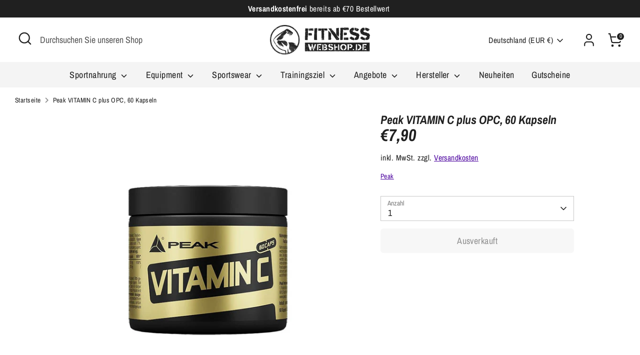

--- FILE ---
content_type: text/html; charset=utf-8
request_url: https://www.fitnesswebshop.de/products/peak-vitamin-c-plus-opc-60-kapseln
body_size: 30834
content:
<!doctype html>
<html class="no-js supports-no-cookies" lang="de">
<head>
  <!-- Boost 4.0.0 -->

  <meta charset="utf-8" />
<meta name="viewport" content="width=device-width,initial-scale=1.0" />
<meta http-equiv="X-UA-Compatible" content="IE=edge">

<link rel="preconnect" href="https://cdn.shopify.com" crossorigin>
<link rel="preconnect" href="https://fonts.shopify.com" crossorigin>
<link rel="preconnect" href="https://monorail-edge.shopifysvc.com"><link rel="preload" as="font" href="//www.fitnesswebshop.de/cdn/fonts/archivo_narrow/archivonarrow_n4.5c3bab850a22055c235cf940f895d873a8689d70.woff2" type="font/woff2" crossorigin><link rel="preload" as="font" href="//www.fitnesswebshop.de/cdn/fonts/archivo_narrow/archivonarrow_n4.5c3bab850a22055c235cf940f895d873a8689d70.woff2" type="font/woff2" crossorigin><link rel="preload" as="font" href="//www.fitnesswebshop.de/cdn/fonts/archivo_narrow/archivonarrow_i7.394cd4c9437ad9084e13f72957e92bfbe366a689.woff2" type="font/woff2" crossorigin><link rel="preload" as="font" href="//www.fitnesswebshop.de/cdn/fonts/archivo_narrow/archivonarrow_i7.394cd4c9437ad9084e13f72957e92bfbe366a689.woff2" type="font/woff2" crossorigin><link rel="preload" href="//www.fitnesswebshop.de/cdn/shop/t/2/assets/vendor.min.js?v=67207134794593361361674216969" as="script">
<link rel="preload" href="//www.fitnesswebshop.de/cdn/shop/t/2/assets/theme.js?v=93016855314344351191674216969" as="script"><link rel="canonical" href="https://www.fitnesswebshop.de/products/peak-vitamin-c-plus-opc-60-kapseln" /><link rel="icon" href="//www.fitnesswebshop.de/cdn/shop/files/oben_schwarz_auf_hell_600.jpg?crop=center&height=48&v=1677672076&width=48" type="image/jpg"><meta name="description" content="Peak VITAMIN C mit OPC günstig kaufen bei FitnessWebshop !">
<meta name="google-site-verification" content="S6_CWqMVBtuiV6_INF0aWDMzMQo-XMr4zxDleFsHOvE" />
  
  <title>
    Peak VITAMIN C mit OPC günstig kaufen bei FitnessWebshop !
    
    
    
  </title>

  <meta property="og:site_name" content="FitnessWebshop">
<meta property="og:url" content="https://www.fitnesswebshop.de/products/peak-vitamin-c-plus-opc-60-kapseln">
<meta property="og:title" content="Peak VITAMIN C mit OPC günstig kaufen bei FitnessWebshop !">
<meta property="og:type" content="product">
<meta property="og:description" content="Peak VITAMIN C mit OPC günstig kaufen bei FitnessWebshop !"><meta property="og:image" content="http://www.fitnesswebshop.de/cdn/shop/products/vitamin-c-peak-6003_1200x1200.jpg?v=1675711429">
  <meta property="og:image:secure_url" content="https://www.fitnesswebshop.de/cdn/shop/products/vitamin-c-peak-6003_1200x1200.jpg?v=1675711429">
  <meta property="og:image:width" content="600">
  <meta property="og:image:height" content="600"><meta property="og:price:amount" content="7,90">
  <meta property="og:price:currency" content="EUR"><meta name="twitter:card" content="summary_large_image">
<meta name="twitter:title" content="Peak VITAMIN C mit OPC günstig kaufen bei FitnessWebshop !">
<meta name="twitter:description" content="Peak VITAMIN C mit OPC günstig kaufen bei FitnessWebshop !">

<style>
    @font-face {
  font-family: "Archivo Narrow";
  font-weight: 700;
  font-style: italic;
  font-display: fallback;
  src: url("//www.fitnesswebshop.de/cdn/fonts/archivo_narrow/archivonarrow_i7.394cd4c9437ad9084e13f72957e92bfbe366a689.woff2") format("woff2"),
       url("//www.fitnesswebshop.de/cdn/fonts/archivo_narrow/archivonarrow_i7.f7e98758eef2e613f5c757b5780e7f43b6bcf700.woff") format("woff");
}

    @font-face {
  font-family: "Archivo Narrow";
  font-weight: 700;
  font-style: italic;
  font-display: fallback;
  src: url("//www.fitnesswebshop.de/cdn/fonts/archivo_narrow/archivonarrow_i7.394cd4c9437ad9084e13f72957e92bfbe366a689.woff2") format("woff2"),
       url("//www.fitnesswebshop.de/cdn/fonts/archivo_narrow/archivonarrow_i7.f7e98758eef2e613f5c757b5780e7f43b6bcf700.woff") format("woff");
}

    @font-face {
  font-family: "Archivo Narrow";
  font-weight: 400;
  font-style: normal;
  font-display: fallback;
  src: url("//www.fitnesswebshop.de/cdn/fonts/archivo_narrow/archivonarrow_n4.5c3bab850a22055c235cf940f895d873a8689d70.woff2") format("woff2"),
       url("//www.fitnesswebshop.de/cdn/fonts/archivo_narrow/archivonarrow_n4.ea12dd22d3319d164475c1d047ae8f973041a9ff.woff") format("woff");
}

    @font-face {
  font-family: "Archivo Narrow";
  font-weight: 700;
  font-style: normal;
  font-display: fallback;
  src: url("//www.fitnesswebshop.de/cdn/fonts/archivo_narrow/archivonarrow_n7.c049bee49aa92b4cfee86dd4e79c9194b8519e2b.woff2") format("woff2"),
       url("//www.fitnesswebshop.de/cdn/fonts/archivo_narrow/archivonarrow_n7.89eabe3e1f3044c02b965aa5ad3e57c9e898709d.woff") format("woff");
}

    @font-face {
  font-family: "Archivo Narrow";
  font-weight: 400;
  font-style: italic;
  font-display: fallback;
  src: url("//www.fitnesswebshop.de/cdn/fonts/archivo_narrow/archivonarrow_i4.59445c13f0e607542640c8a56f31dcd8ed680cfa.woff2") format("woff2"),
       url("//www.fitnesswebshop.de/cdn/fonts/archivo_narrow/archivonarrow_i4.bbf26c99347034f8df1f87b08c4a929cfc5255c8.woff") format("woff");
}

    @font-face {
  font-family: "Archivo Narrow";
  font-weight: 700;
  font-style: italic;
  font-display: fallback;
  src: url("//www.fitnesswebshop.de/cdn/fonts/archivo_narrow/archivonarrow_i7.394cd4c9437ad9084e13f72957e92bfbe366a689.woff2") format("woff2"),
       url("//www.fitnesswebshop.de/cdn/fonts/archivo_narrow/archivonarrow_i7.f7e98758eef2e613f5c757b5780e7f43b6bcf700.woff") format("woff");
}

    @font-face {
  font-family: "Archivo Narrow";
  font-weight: 400;
  font-style: normal;
  font-display: fallback;
  src: url("//www.fitnesswebshop.de/cdn/fonts/archivo_narrow/archivonarrow_n4.5c3bab850a22055c235cf940f895d873a8689d70.woff2") format("woff2"),
       url("//www.fitnesswebshop.de/cdn/fonts/archivo_narrow/archivonarrow_n4.ea12dd22d3319d164475c1d047ae8f973041a9ff.woff") format("woff");
}

  </style>

  <link href="//www.fitnesswebshop.de/cdn/shop/t/2/assets/styles.css?v=125484932384724357761757614024" rel="stylesheet" type="text/css" media="all" />
<script>
    document.documentElement.className = document.documentElement.className.replace('no-js', 'js');
    window.theme = window.theme || {};
    window.slate = window.slate || {};
    theme.moneyFormatWithCodeForProductsPreference = "€{{amount_with_comma_separator}}";
    theme.moneyFormatWithCodeForCartPreference = "€{{amount_with_comma_separator}}";
    theme.moneyFormat = "€{{amount_with_comma_separator}}";
    theme.strings = {
      addToCart: "In den Warenkorb",
      unavailable: "Nicht verfügbar",
      addressError: "Kann die Adresse nicht finden",
      addressNoResults: "Keine Ergebnisse für diese Adresse",
      addressQueryLimit: "Sie haben die Google- API-Nutzungsgrenze überschritten. Betrachten wir zu einem \u003ca href=\"https:\/\/developers.google.com\/maps\/premium\/usage-limits\"\u003ePremium-Paket\u003c\/a\u003e zu aktualisieren.",
      authError: "Es gab ein Problem bei Google Maps Konto zu authentifizieren.",
      addingToCart: "Hinzufügen",
      addedToCart: "Hinzugefügt",
      productPreorder: "Vorbestellung",
      addedToCartPopupTitle: "Hinzugefügt:",
      addedToCartPopupItems: "Menge",
      addedToCartPopupSubtotal: "Zwischensumme",
      addedToCartPopupGoToCart: "Zur Kasse",
      cartTermsNotChecked: "Sie müssen den Nutzungsbedingungen zustimmen, bevor Sie fortfahren.",
      searchLoading: "die Beladung",
      searchMoreResults: "Alle Ergebnisse anzeigen",
      searchNoResults: "Keine Ergebnisse",
      priceFrom: "ab",
      quantityTooHigh: "Sie können nur [[ quantity ]] in Ihrem Einkaufswagen haben",
      onSale: "SALE",
      soldOut: "Ausverkauft",
      in_stock: "Auf Lager",
      low_stock: "Begrenzter Vorrat",
      only_x_left: "[[ quantity ]] auf Lager",
      single_unit_available: "1 Einheit verfügbar",
      x_units_available: "[[ quantity ]] Einheiten verfügbar",
      unitPriceSeparator: " \/ ",
      close: "Schließen",
      cart_shipping_calculator_hide_calculator: "Versandrechner ausblenden",
      cart_shipping_calculator_title: "Versandkostenberechnung",
      cart_general_hide_note: "Anweisungen verbergen",
      cart_general_show_note: "Fügen Sie Anweisungen für den Verkäufer hinzu",
      previous: "Bisherige",
      next: "Nächster"
    };
    theme.routes = {
      account_login_url: '/account/login',
      account_register_url: '/account/register',
      account_addresses_url: '/account/addresses',
      search_url: '/search',
      cart_url: '/cart',
      cart_add_url: '/cart/add',
      cart_change_url: '/cart/change',
      product_recommendations_url: '/recommendations/products'
    };
    theme.settings = {
      dynamicQtyOpts: false,
      saleLabelEnabled: true,
      soldLabelEnabled: true
    };
  </script><script>window.performance && window.performance.mark && window.performance.mark('shopify.content_for_header.start');</script><meta name="facebook-domain-verification" content="runcz5hfi92oul6eshge4emi78qrtv">
<meta id="shopify-digital-wallet" name="shopify-digital-wallet" content="/67475243274/digital_wallets/dialog">
<meta name="shopify-checkout-api-token" content="c786922e82d9e8ce09ec79f6232fa8a2">
<meta id="in-context-paypal-metadata" data-shop-id="67475243274" data-venmo-supported="false" data-environment="production" data-locale="de_DE" data-paypal-v4="true" data-currency="EUR">
<link rel="alternate" type="application/json+oembed" href="https://www.fitnesswebshop.de/products/peak-vitamin-c-plus-opc-60-kapseln.oembed">
<script async="async" src="/checkouts/internal/preloads.js?locale=de-DE"></script>
<script id="shopify-features" type="application/json">{"accessToken":"c786922e82d9e8ce09ec79f6232fa8a2","betas":["rich-media-storefront-analytics"],"domain":"www.fitnesswebshop.de","predictiveSearch":true,"shopId":67475243274,"locale":"de"}</script>
<script>var Shopify = Shopify || {};
Shopify.shop = "fitnesswebshop-2448.myshopify.com";
Shopify.locale = "de";
Shopify.currency = {"active":"EUR","rate":"1.0"};
Shopify.country = "DE";
Shopify.theme = {"name":"Fitnesswebshop.de","id":139058544906,"schema_name":"Boost","schema_version":"4.0.0","theme_store_id":null,"role":"main"};
Shopify.theme.handle = "null";
Shopify.theme.style = {"id":null,"handle":null};
Shopify.cdnHost = "www.fitnesswebshop.de/cdn";
Shopify.routes = Shopify.routes || {};
Shopify.routes.root = "/";</script>
<script type="module">!function(o){(o.Shopify=o.Shopify||{}).modules=!0}(window);</script>
<script>!function(o){function n(){var o=[];function n(){o.push(Array.prototype.slice.apply(arguments))}return n.q=o,n}var t=o.Shopify=o.Shopify||{};t.loadFeatures=n(),t.autoloadFeatures=n()}(window);</script>
<script id="shop-js-analytics" type="application/json">{"pageType":"product"}</script>
<script defer="defer" async type="module" src="//www.fitnesswebshop.de/cdn/shopifycloud/shop-js/modules/v2/client.init-shop-cart-sync_CS5CEDwY.de.esm.js"></script>
<script defer="defer" async type="module" src="//www.fitnesswebshop.de/cdn/shopifycloud/shop-js/modules/v2/chunk.common_CuGXhKWL.esm.js"></script>
<script type="module">
  await import("//www.fitnesswebshop.de/cdn/shopifycloud/shop-js/modules/v2/client.init-shop-cart-sync_CS5CEDwY.de.esm.js");
await import("//www.fitnesswebshop.de/cdn/shopifycloud/shop-js/modules/v2/chunk.common_CuGXhKWL.esm.js");

  window.Shopify.SignInWithShop?.initShopCartSync?.({"fedCMEnabled":true,"windoidEnabled":true});

</script>
<script id="__st">var __st={"a":67475243274,"offset":3600,"reqid":"a7d8ea4d-70b1-4983-ad36-a1b23c960826-1763406013","pageurl":"www.fitnesswebshop.de\/products\/peak-vitamin-c-plus-opc-60-kapseln","u":"38dcb097f14c","p":"product","rtyp":"product","rid":8141564576010};</script>
<script>window.ShopifyPaypalV4VisibilityTracking = true;</script>
<script id="captcha-bootstrap">!function(){'use strict';const t='contact',e='account',n='new_comment',o=[[t,t],['blogs',n],['comments',n],[t,'customer']],c=[[e,'customer_login'],[e,'guest_login'],[e,'recover_customer_password'],[e,'create_customer']],r=t=>t.map((([t,e])=>`form[action*='/${t}']:not([data-nocaptcha='true']) input[name='form_type'][value='${e}']`)).join(','),a=t=>()=>t?[...document.querySelectorAll(t)].map((t=>t.form)):[];function s(){const t=[...o],e=r(t);return a(e)}const i='password',u='form_key',d=['recaptcha-v3-token','g-recaptcha-response','h-captcha-response',i],f=()=>{try{return window.sessionStorage}catch{return}},m='__shopify_v',_=t=>t.elements[u];function p(t,e,n=!1){try{const o=window.sessionStorage,c=JSON.parse(o.getItem(e)),{data:r}=function(t){const{data:e,action:n}=t;return t[m]||n?{data:e,action:n}:{data:t,action:n}}(c);for(const[e,n]of Object.entries(r))t.elements[e]&&(t.elements[e].value=n);n&&o.removeItem(e)}catch(o){console.error('form repopulation failed',{error:o})}}const l='form_type',E='cptcha';function T(t){t.dataset[E]=!0}const w=window,h=w.document,L='Shopify',v='ce_forms',y='captcha';let A=!1;((t,e)=>{const n=(g='f06e6c50-85a8-45c8-87d0-21a2b65856fe',I='https://cdn.shopify.com/shopifycloud/storefront-forms-hcaptcha/ce_storefront_forms_captcha_hcaptcha.v1.5.2.iife.js',D={infoText:'Durch hCaptcha geschützt',privacyText:'Datenschutz',termsText:'Allgemeine Geschäftsbedingungen'},(t,e,n)=>{const o=w[L][v],c=o.bindForm;if(c)return c(t,g,e,D).then(n);var r;o.q.push([[t,g,e,D],n]),r=I,A||(h.body.append(Object.assign(h.createElement('script'),{id:'captcha-provider',async:!0,src:r})),A=!0)});var g,I,D;w[L]=w[L]||{},w[L][v]=w[L][v]||{},w[L][v].q=[],w[L][y]=w[L][y]||{},w[L][y].protect=function(t,e){n(t,void 0,e),T(t)},Object.freeze(w[L][y]),function(t,e,n,w,h,L){const[v,y,A,g]=function(t,e,n){const i=e?o:[],u=t?c:[],d=[...i,...u],f=r(d),m=r(i),_=r(d.filter((([t,e])=>n.includes(e))));return[a(f),a(m),a(_),s()]}(w,h,L),I=t=>{const e=t.target;return e instanceof HTMLFormElement?e:e&&e.form},D=t=>v().includes(t);t.addEventListener('submit',(t=>{const e=I(t);if(!e)return;const n=D(e)&&!e.dataset.hcaptchaBound&&!e.dataset.recaptchaBound,o=_(e),c=g().includes(e)&&(!o||!o.value);(n||c)&&t.preventDefault(),c&&!n&&(function(t){try{if(!f())return;!function(t){const e=f();if(!e)return;const n=_(t);if(!n)return;const o=n.value;o&&e.removeItem(o)}(t);const e=Array.from(Array(32),(()=>Math.random().toString(36)[2])).join('');!function(t,e){_(t)||t.append(Object.assign(document.createElement('input'),{type:'hidden',name:u})),t.elements[u].value=e}(t,e),function(t,e){const n=f();if(!n)return;const o=[...t.querySelectorAll(`input[type='${i}']`)].map((({name:t})=>t)),c=[...d,...o],r={};for(const[a,s]of new FormData(t).entries())c.includes(a)||(r[a]=s);n.setItem(e,JSON.stringify({[m]:1,action:t.action,data:r}))}(t,e)}catch(e){console.error('failed to persist form',e)}}(e),e.submit())}));const S=(t,e)=>{t&&!t.dataset[E]&&(n(t,e.some((e=>e===t))),T(t))};for(const o of['focusin','change'])t.addEventListener(o,(t=>{const e=I(t);D(e)&&S(e,y())}));const B=e.get('form_key'),M=e.get(l),P=B&&M;t.addEventListener('DOMContentLoaded',(()=>{const t=y();if(P)for(const e of t)e.elements[l].value===M&&p(e,B);[...new Set([...A(),...v().filter((t=>'true'===t.dataset.shopifyCaptcha))])].forEach((e=>S(e,t)))}))}(h,new URLSearchParams(w.location.search),n,t,e,['guest_login'])})(!0,!0)}();</script>
<script integrity="sha256-52AcMU7V7pcBOXWImdc/TAGTFKeNjmkeM1Pvks/DTgc=" data-source-attribution="shopify.loadfeatures" defer="defer" src="//www.fitnesswebshop.de/cdn/shopifycloud/storefront/assets/storefront/load_feature-81c60534.js" crossorigin="anonymous"></script>
<script data-source-attribution="shopify.dynamic_checkout.dynamic.init">var Shopify=Shopify||{};Shopify.PaymentButton=Shopify.PaymentButton||{isStorefrontPortableWallets:!0,init:function(){window.Shopify.PaymentButton.init=function(){};var t=document.createElement("script");t.src="https://www.fitnesswebshop.de/cdn/shopifycloud/portable-wallets/latest/portable-wallets.de.js",t.type="module",document.head.appendChild(t)}};
</script>
<script data-source-attribution="shopify.dynamic_checkout.buyer_consent">
  function portableWalletsHideBuyerConsent(e){var t=document.getElementById("shopify-buyer-consent"),n=document.getElementById("shopify-subscription-policy-button");t&&n&&(t.classList.add("hidden"),t.setAttribute("aria-hidden","true"),n.removeEventListener("click",e))}function portableWalletsShowBuyerConsent(e){var t=document.getElementById("shopify-buyer-consent"),n=document.getElementById("shopify-subscription-policy-button");t&&n&&(t.classList.remove("hidden"),t.removeAttribute("aria-hidden"),n.addEventListener("click",e))}window.Shopify?.PaymentButton&&(window.Shopify.PaymentButton.hideBuyerConsent=portableWalletsHideBuyerConsent,window.Shopify.PaymentButton.showBuyerConsent=portableWalletsShowBuyerConsent);
</script>
<script>
  function portableWalletsCleanup(e){e&&e.src&&console.error("Failed to load portable wallets script "+e.src);var t=document.querySelectorAll("shopify-accelerated-checkout .shopify-payment-button__skeleton, shopify-accelerated-checkout-cart .wallet-cart-button__skeleton"),e=document.getElementById("shopify-buyer-consent");for(let e=0;e<t.length;e++)t[e].remove();e&&e.remove()}function portableWalletsNotLoadedAsModule(e){e instanceof ErrorEvent&&"string"==typeof e.message&&e.message.includes("import.meta")&&"string"==typeof e.filename&&e.filename.includes("portable-wallets")&&(window.removeEventListener("error",portableWalletsNotLoadedAsModule),window.Shopify.PaymentButton.failedToLoad=e,"loading"===document.readyState?document.addEventListener("DOMContentLoaded",window.Shopify.PaymentButton.init):window.Shopify.PaymentButton.init())}window.addEventListener("error",portableWalletsNotLoadedAsModule);
</script>

<script type="module" src="https://www.fitnesswebshop.de/cdn/shopifycloud/portable-wallets/latest/portable-wallets.de.js" onError="portableWalletsCleanup(this)" crossorigin="anonymous"></script>
<script nomodule>
  document.addEventListener("DOMContentLoaded", portableWalletsCleanup);
</script>

<link id="shopify-accelerated-checkout-styles" rel="stylesheet" media="screen" href="https://www.fitnesswebshop.de/cdn/shopifycloud/portable-wallets/latest/accelerated-checkout-backwards-compat.css" crossorigin="anonymous">
<style id="shopify-accelerated-checkout-cart">
        #shopify-buyer-consent {
  margin-top: 1em;
  display: inline-block;
  width: 100%;
}

#shopify-buyer-consent.hidden {
  display: none;
}

#shopify-subscription-policy-button {
  background: none;
  border: none;
  padding: 0;
  text-decoration: underline;
  font-size: inherit;
  cursor: pointer;
}

#shopify-subscription-policy-button::before {
  box-shadow: none;
}

      </style>
<script id="sections-script" data-sections="product-recommendations" defer="defer" src="//www.fitnesswebshop.de/cdn/shop/t/2/compiled_assets/scripts.js?2792"></script>
<script>window.performance && window.performance.mark && window.performance.mark('shopify.content_for_header.end');</script>
<!-- BEGIN app block: shopify://apps/klaviyo-email-marketing-sms/blocks/klaviyo-onsite-embed/2632fe16-c075-4321-a88b-50b567f42507 -->












  <script async src="https://static.klaviyo.com/onsite/js/VJ6ZZZ/klaviyo.js?company_id=VJ6ZZZ"></script>
  <script>!function(){if(!window.klaviyo){window._klOnsite=window._klOnsite||[];try{window.klaviyo=new Proxy({},{get:function(n,i){return"push"===i?function(){var n;(n=window._klOnsite).push.apply(n,arguments)}:function(){for(var n=arguments.length,o=new Array(n),w=0;w<n;w++)o[w]=arguments[w];var t="function"==typeof o[o.length-1]?o.pop():void 0,e=new Promise((function(n){window._klOnsite.push([i].concat(o,[function(i){t&&t(i),n(i)}]))}));return e}}})}catch(n){window.klaviyo=window.klaviyo||[],window.klaviyo.push=function(){var n;(n=window._klOnsite).push.apply(n,arguments)}}}}();</script>

  
    <script id="viewed_product">
      if (item == null) {
        var _learnq = _learnq || [];

        var MetafieldReviews = null
        var MetafieldYotpoRating = null
        var MetafieldYotpoCount = null
        var MetafieldLooxRating = null
        var MetafieldLooxCount = null
        var okendoProduct = null
        var okendoProductReviewCount = null
        var okendoProductReviewAverageValue = null
        try {
          // The following fields are used for Customer Hub recently viewed in order to add reviews.
          // This information is not part of __kla_viewed. Instead, it is part of __kla_viewed_reviewed_items
          MetafieldReviews = {};
          MetafieldYotpoRating = null
          MetafieldYotpoCount = null
          MetafieldLooxRating = null
          MetafieldLooxCount = null

          okendoProduct = null
          // If the okendo metafield is not legacy, it will error, which then requires the new json formatted data
          if (okendoProduct && 'error' in okendoProduct) {
            okendoProduct = null
          }
          okendoProductReviewCount = okendoProduct ? okendoProduct.reviewCount : null
          okendoProductReviewAverageValue = okendoProduct ? okendoProduct.reviewAverageValue : null
        } catch (error) {
          console.error('Error in Klaviyo onsite reviews tracking:', error);
        }

        var item = {
          Name: "Peak VITAMIN C plus OPC, 60 Kapseln",
          ProductID: 8141564576010,
          Categories: ["GESUNDHEIT","Peak","Vitamine","Vitamine \u0026 Minerale"],
          ImageURL: "https://www.fitnesswebshop.de/cdn/shop/products/vitamin-c-peak-6003_grande.jpg?v=1675711429",
          URL: "https://www.fitnesswebshop.de/products/peak-vitamin-c-plus-opc-60-kapseln",
          Brand: "Peak",
          Price: "€7,90",
          Value: "7,90",
          CompareAtPrice: "€0,00"
        };
        _learnq.push(['track', 'Viewed Product', item]);
        _learnq.push(['trackViewedItem', {
          Title: item.Name,
          ItemId: item.ProductID,
          Categories: item.Categories,
          ImageUrl: item.ImageURL,
          Url: item.URL,
          Metadata: {
            Brand: item.Brand,
            Price: item.Price,
            Value: item.Value,
            CompareAtPrice: item.CompareAtPrice
          },
          metafields:{
            reviews: MetafieldReviews,
            yotpo:{
              rating: MetafieldYotpoRating,
              count: MetafieldYotpoCount,
            },
            loox:{
              rating: MetafieldLooxRating,
              count: MetafieldLooxCount,
            },
            okendo: {
              rating: okendoProductReviewAverageValue,
              count: okendoProductReviewCount,
            }
          }
        }]);
      }
    </script>
  




  <script>
    window.klaviyoReviewsProductDesignMode = false
  </script>







<!-- END app block --><!-- BEGIN app block: shopify://apps/elevar-conversion-tracking/blocks/dataLayerEmbed/bc30ab68-b15c-4311-811f-8ef485877ad6 -->



<script type="module" dynamic>
  const configUrl = "/a/elevar/static/configs/8cab9fea00eab73a0bae8ad303bfdeeb85dcf070/config.js";
  const config = (await import(configUrl)).default;
  const scriptUrl = config.script_src_app_theme_embed;

  if (scriptUrl) {
    const { handler } = await import(scriptUrl);

    await handler(
      config,
      {
        cartData: {
  marketId: "42482532618",
  attributes:{},
  cartTotal: "0.0",
  currencyCode:"EUR",
  items: []
}
,
        user: {cartTotal: "0.0",
    currencyCode:"EUR",customer: {},
}
,
        isOnCartPage:false,
        collectionView:null,
        searchResultsView:null,
        productView:{
    attributes:{},
    currencyCode:"EUR",defaultVariant: {id:"P6001",name:"Peak VITAMIN C plus OPC, 60 Kapseln",
        brand:"Peak",
        category:"",
        variant:"Default Title",
        price: "7.9",
        productId: "8141564576010",
        variantId: "44259113664778",
        compareAtPrice: "0.0",image:"\/\/www.fitnesswebshop.de\/cdn\/shop\/products\/vitamin-c-peak-6003.jpg?v=1675711429",url:"\/products\/peak-vitamin-c-plus-opc-60-kapseln?variant=44259113664778"},items: [{id:"P6001",name:"Peak VITAMIN C plus OPC, 60 Kapseln",
          brand:"Peak",
          category:"",
          variant:"Default Title",
          price: "7.9",
          productId: "8141564576010",
          variantId: "44259113664778",
          compareAtPrice: "0.0",image:"\/\/www.fitnesswebshop.de\/cdn\/shop\/products\/vitamin-c-peak-6003.jpg?v=1675711429",url:"\/products\/peak-vitamin-c-plus-opc-60-kapseln?variant=44259113664778"},]
  },
        checkoutComplete: null
      }
    );
  }
</script>


<!-- END app block --><link href="https://monorail-edge.shopifysvc.com" rel="dns-prefetch">
<script>(function(){if ("sendBeacon" in navigator && "performance" in window) {try {var session_token_from_headers = performance.getEntriesByType('navigation')[0].serverTiming.find(x => x.name == '_s').description;} catch {var session_token_from_headers = undefined;}var session_cookie_matches = document.cookie.match(/_shopify_s=([^;]*)/);var session_token_from_cookie = session_cookie_matches && session_cookie_matches.length === 2 ? session_cookie_matches[1] : "";var session_token = session_token_from_headers || session_token_from_cookie || "";function handle_abandonment_event(e) {var entries = performance.getEntries().filter(function(entry) {return /monorail-edge.shopifysvc.com/.test(entry.name);});if (!window.abandonment_tracked && entries.length === 0) {window.abandonment_tracked = true;var currentMs = Date.now();var navigation_start = performance.timing.navigationStart;var payload = {shop_id: 67475243274,url: window.location.href,navigation_start,duration: currentMs - navigation_start,session_token,page_type: "product"};window.navigator.sendBeacon("https://monorail-edge.shopifysvc.com/v1/produce", JSON.stringify({schema_id: "online_store_buyer_site_abandonment/1.1",payload: payload,metadata: {event_created_at_ms: currentMs,event_sent_at_ms: currentMs}}));}}window.addEventListener('pagehide', handle_abandonment_event);}}());</script>
<script id="web-pixels-manager-setup">(function e(e,d,r,n,o){if(void 0===o&&(o={}),!Boolean(null===(a=null===(i=window.Shopify)||void 0===i?void 0:i.analytics)||void 0===a?void 0:a.replayQueue)){var i,a;window.Shopify=window.Shopify||{};var t=window.Shopify;t.analytics=t.analytics||{};var s=t.analytics;s.replayQueue=[],s.publish=function(e,d,r){return s.replayQueue.push([e,d,r]),!0};try{self.performance.mark("wpm:start")}catch(e){}var l=function(){var e={modern:/Edge?\/(1{2}[4-9]|1[2-9]\d|[2-9]\d{2}|\d{4,})\.\d+(\.\d+|)|Firefox\/(1{2}[4-9]|1[2-9]\d|[2-9]\d{2}|\d{4,})\.\d+(\.\d+|)|Chrom(ium|e)\/(9{2}|\d{3,})\.\d+(\.\d+|)|(Maci|X1{2}).+ Version\/(15\.\d+|(1[6-9]|[2-9]\d|\d{3,})\.\d+)([,.]\d+|)( \(\w+\)|)( Mobile\/\w+|) Safari\/|Chrome.+OPR\/(9{2}|\d{3,})\.\d+\.\d+|(CPU[ +]OS|iPhone[ +]OS|CPU[ +]iPhone|CPU IPhone OS|CPU iPad OS)[ +]+(15[._]\d+|(1[6-9]|[2-9]\d|\d{3,})[._]\d+)([._]\d+|)|Android:?[ /-](13[3-9]|1[4-9]\d|[2-9]\d{2}|\d{4,})(\.\d+|)(\.\d+|)|Android.+Firefox\/(13[5-9]|1[4-9]\d|[2-9]\d{2}|\d{4,})\.\d+(\.\d+|)|Android.+Chrom(ium|e)\/(13[3-9]|1[4-9]\d|[2-9]\d{2}|\d{4,})\.\d+(\.\d+|)|SamsungBrowser\/([2-9]\d|\d{3,})\.\d+/,legacy:/Edge?\/(1[6-9]|[2-9]\d|\d{3,})\.\d+(\.\d+|)|Firefox\/(5[4-9]|[6-9]\d|\d{3,})\.\d+(\.\d+|)|Chrom(ium|e)\/(5[1-9]|[6-9]\d|\d{3,})\.\d+(\.\d+|)([\d.]+$|.*Safari\/(?![\d.]+ Edge\/[\d.]+$))|(Maci|X1{2}).+ Version\/(10\.\d+|(1[1-9]|[2-9]\d|\d{3,})\.\d+)([,.]\d+|)( \(\w+\)|)( Mobile\/\w+|) Safari\/|Chrome.+OPR\/(3[89]|[4-9]\d|\d{3,})\.\d+\.\d+|(CPU[ +]OS|iPhone[ +]OS|CPU[ +]iPhone|CPU IPhone OS|CPU iPad OS)[ +]+(10[._]\d+|(1[1-9]|[2-9]\d|\d{3,})[._]\d+)([._]\d+|)|Android:?[ /-](13[3-9]|1[4-9]\d|[2-9]\d{2}|\d{4,})(\.\d+|)(\.\d+|)|Mobile Safari.+OPR\/([89]\d|\d{3,})\.\d+\.\d+|Android.+Firefox\/(13[5-9]|1[4-9]\d|[2-9]\d{2}|\d{4,})\.\d+(\.\d+|)|Android.+Chrom(ium|e)\/(13[3-9]|1[4-9]\d|[2-9]\d{2}|\d{4,})\.\d+(\.\d+|)|Android.+(UC? ?Browser|UCWEB|U3)[ /]?(15\.([5-9]|\d{2,})|(1[6-9]|[2-9]\d|\d{3,})\.\d+)\.\d+|SamsungBrowser\/(5\.\d+|([6-9]|\d{2,})\.\d+)|Android.+MQ{2}Browser\/(14(\.(9|\d{2,})|)|(1[5-9]|[2-9]\d|\d{3,})(\.\d+|))(\.\d+|)|K[Aa][Ii]OS\/(3\.\d+|([4-9]|\d{2,})\.\d+)(\.\d+|)/},d=e.modern,r=e.legacy,n=navigator.userAgent;return n.match(d)?"modern":n.match(r)?"legacy":"unknown"}(),u="modern"===l?"modern":"legacy",c=(null!=n?n:{modern:"",legacy:""})[u],f=function(e){return[e.baseUrl,"/wpm","/b",e.hashVersion,"modern"===e.buildTarget?"m":"l",".js"].join("")}({baseUrl:d,hashVersion:r,buildTarget:u}),m=function(e){var d=e.version,r=e.bundleTarget,n=e.surface,o=e.pageUrl,i=e.monorailEndpoint;return{emit:function(e){var a=e.status,t=e.errorMsg,s=(new Date).getTime(),l=JSON.stringify({metadata:{event_sent_at_ms:s},events:[{schema_id:"web_pixels_manager_load/3.1",payload:{version:d,bundle_target:r,page_url:o,status:a,surface:n,error_msg:t},metadata:{event_created_at_ms:s}}]});if(!i)return console&&console.warn&&console.warn("[Web Pixels Manager] No Monorail endpoint provided, skipping logging."),!1;try{return self.navigator.sendBeacon.bind(self.navigator)(i,l)}catch(e){}var u=new XMLHttpRequest;try{return u.open("POST",i,!0),u.setRequestHeader("Content-Type","text/plain"),u.send(l),!0}catch(e){return console&&console.warn&&console.warn("[Web Pixels Manager] Got an unhandled error while logging to Monorail."),!1}}}}({version:r,bundleTarget:l,surface:e.surface,pageUrl:self.location.href,monorailEndpoint:e.monorailEndpoint});try{o.browserTarget=l,function(e){var d=e.src,r=e.async,n=void 0===r||r,o=e.onload,i=e.onerror,a=e.sri,t=e.scriptDataAttributes,s=void 0===t?{}:t,l=document.createElement("script"),u=document.querySelector("head"),c=document.querySelector("body");if(l.async=n,l.src=d,a&&(l.integrity=a,l.crossOrigin="anonymous"),s)for(var f in s)if(Object.prototype.hasOwnProperty.call(s,f))try{l.dataset[f]=s[f]}catch(e){}if(o&&l.addEventListener("load",o),i&&l.addEventListener("error",i),u)u.appendChild(l);else{if(!c)throw new Error("Did not find a head or body element to append the script");c.appendChild(l)}}({src:f,async:!0,onload:function(){if(!function(){var e,d;return Boolean(null===(d=null===(e=window.Shopify)||void 0===e?void 0:e.analytics)||void 0===d?void 0:d.initialized)}()){var d=window.webPixelsManager.init(e)||void 0;if(d){var r=window.Shopify.analytics;r.replayQueue.forEach((function(e){var r=e[0],n=e[1],o=e[2];d.publishCustomEvent(r,n,o)})),r.replayQueue=[],r.publish=d.publishCustomEvent,r.visitor=d.visitor,r.initialized=!0}}},onerror:function(){return m.emit({status:"failed",errorMsg:"".concat(f," has failed to load")})},sri:function(e){var d=/^sha384-[A-Za-z0-9+/=]+$/;return"string"==typeof e&&d.test(e)}(c)?c:"",scriptDataAttributes:o}),m.emit({status:"loading"})}catch(e){m.emit({status:"failed",errorMsg:(null==e?void 0:e.message)||"Unknown error"})}}})({shopId: 67475243274,storefrontBaseUrl: "https://www.fitnesswebshop.de",extensionsBaseUrl: "https://extensions.shopifycdn.com/cdn/shopifycloud/web-pixels-manager",monorailEndpoint: "https://monorail-edge.shopifysvc.com/unstable/produce_batch",surface: "storefront-renderer",enabledBetaFlags: ["2dca8a86"],webPixelsConfigList: [{"id":"382664970","configuration":"{\"pixel_id\":\"375580123504112\",\"pixel_type\":\"facebook_pixel\",\"metaapp_system_user_token\":\"-\"}","eventPayloadVersion":"v1","runtimeContext":"OPEN","scriptVersion":"ca16bc87fe92b6042fbaa3acc2fbdaa6","type":"APP","apiClientId":2329312,"privacyPurposes":["ANALYTICS","MARKETING","SALE_OF_DATA"],"dataSharingAdjustments":{"protectedCustomerApprovalScopes":["read_customer_address","read_customer_email","read_customer_name","read_customer_personal_data","read_customer_phone"]}},{"id":"112918794","configuration":"{\"config_url\": \"\/a\/elevar\/static\/configs\/8cab9fea00eab73a0bae8ad303bfdeeb85dcf070\/config.js\"}","eventPayloadVersion":"v1","runtimeContext":"STRICT","scriptVersion":"ab86028887ec2044af7d02b854e52653","type":"APP","apiClientId":2509311,"privacyPurposes":[],"dataSharingAdjustments":{"protectedCustomerApprovalScopes":["read_customer_address","read_customer_email","read_customer_name","read_customer_personal_data","read_customer_phone"]}},{"id":"81297674","eventPayloadVersion":"1","runtimeContext":"LAX","scriptVersion":"1","type":"CUSTOM","privacyPurposes":["ANALYTICS","MARKETING","SALE_OF_DATA"],"name":"Elevar - Checkout Tracking"},{"id":"shopify-app-pixel","configuration":"{}","eventPayloadVersion":"v1","runtimeContext":"STRICT","scriptVersion":"0450","apiClientId":"shopify-pixel","type":"APP","privacyPurposes":["ANALYTICS","MARKETING"]},{"id":"shopify-custom-pixel","eventPayloadVersion":"v1","runtimeContext":"LAX","scriptVersion":"0450","apiClientId":"shopify-pixel","type":"CUSTOM","privacyPurposes":["ANALYTICS","MARKETING"]}],isMerchantRequest: false,initData: {"shop":{"name":"FitnessWebshop","paymentSettings":{"currencyCode":"EUR"},"myshopifyDomain":"fitnesswebshop-2448.myshopify.com","countryCode":"DE","storefrontUrl":"https:\/\/www.fitnesswebshop.de"},"customer":null,"cart":null,"checkout":null,"productVariants":[{"price":{"amount":7.9,"currencyCode":"EUR"},"product":{"title":"Peak VITAMIN C plus OPC, 60 Kapseln","vendor":"Peak","id":"8141564576010","untranslatedTitle":"Peak VITAMIN C plus OPC, 60 Kapseln","url":"\/products\/peak-vitamin-c-plus-opc-60-kapseln","type":""},"id":"44259113664778","image":{"src":"\/\/www.fitnesswebshop.de\/cdn\/shop\/products\/vitamin-c-peak-6003.jpg?v=1675711429"},"sku":"P6001","title":"Default Title","untranslatedTitle":"Default Title"}],"purchasingCompany":null},},"https://www.fitnesswebshop.de/cdn","ae1676cfwd2530674p4253c800m34e853cb",{"modern":"","legacy":""},{"shopId":"67475243274","storefrontBaseUrl":"https:\/\/www.fitnesswebshop.de","extensionBaseUrl":"https:\/\/extensions.shopifycdn.com\/cdn\/shopifycloud\/web-pixels-manager","surface":"storefront-renderer","enabledBetaFlags":"[\"2dca8a86\"]","isMerchantRequest":"false","hashVersion":"ae1676cfwd2530674p4253c800m34e853cb","publish":"custom","events":"[[\"page_viewed\",{}],[\"product_viewed\",{\"productVariant\":{\"price\":{\"amount\":7.9,\"currencyCode\":\"EUR\"},\"product\":{\"title\":\"Peak VITAMIN C plus OPC, 60 Kapseln\",\"vendor\":\"Peak\",\"id\":\"8141564576010\",\"untranslatedTitle\":\"Peak VITAMIN C plus OPC, 60 Kapseln\",\"url\":\"\/products\/peak-vitamin-c-plus-opc-60-kapseln\",\"type\":\"\"},\"id\":\"44259113664778\",\"image\":{\"src\":\"\/\/www.fitnesswebshop.de\/cdn\/shop\/products\/vitamin-c-peak-6003.jpg?v=1675711429\"},\"sku\":\"P6001\",\"title\":\"Default Title\",\"untranslatedTitle\":\"Default Title\"}}]]"});</script><script>
  window.ShopifyAnalytics = window.ShopifyAnalytics || {};
  window.ShopifyAnalytics.meta = window.ShopifyAnalytics.meta || {};
  window.ShopifyAnalytics.meta.currency = 'EUR';
  var meta = {"product":{"id":8141564576010,"gid":"gid:\/\/shopify\/Product\/8141564576010","vendor":"Peak","type":"","variants":[{"id":44259113664778,"price":790,"name":"Peak VITAMIN C plus OPC, 60 Kapseln","public_title":null,"sku":"P6001"}],"remote":false},"page":{"pageType":"product","resourceType":"product","resourceId":8141564576010}};
  for (var attr in meta) {
    window.ShopifyAnalytics.meta[attr] = meta[attr];
  }
</script>
<script class="analytics">
  (function () {
    var customDocumentWrite = function(content) {
      var jquery = null;

      if (window.jQuery) {
        jquery = window.jQuery;
      } else if (window.Checkout && window.Checkout.$) {
        jquery = window.Checkout.$;
      }

      if (jquery) {
        jquery('body').append(content);
      }
    };

    var hasLoggedConversion = function(token) {
      if (token) {
        return document.cookie.indexOf('loggedConversion=' + token) !== -1;
      }
      return false;
    }

    var setCookieIfConversion = function(token) {
      if (token) {
        var twoMonthsFromNow = new Date(Date.now());
        twoMonthsFromNow.setMonth(twoMonthsFromNow.getMonth() + 2);

        document.cookie = 'loggedConversion=' + token + '; expires=' + twoMonthsFromNow;
      }
    }

    var trekkie = window.ShopifyAnalytics.lib = window.trekkie = window.trekkie || [];
    if (trekkie.integrations) {
      return;
    }
    trekkie.methods = [
      'identify',
      'page',
      'ready',
      'track',
      'trackForm',
      'trackLink'
    ];
    trekkie.factory = function(method) {
      return function() {
        var args = Array.prototype.slice.call(arguments);
        args.unshift(method);
        trekkie.push(args);
        return trekkie;
      };
    };
    for (var i = 0; i < trekkie.methods.length; i++) {
      var key = trekkie.methods[i];
      trekkie[key] = trekkie.factory(key);
    }
    trekkie.load = function(config) {
      trekkie.config = config || {};
      trekkie.config.initialDocumentCookie = document.cookie;
      var first = document.getElementsByTagName('script')[0];
      var script = document.createElement('script');
      script.type = 'text/javascript';
      script.onerror = function(e) {
        var scriptFallback = document.createElement('script');
        scriptFallback.type = 'text/javascript';
        scriptFallback.onerror = function(error) {
                var Monorail = {
      produce: function produce(monorailDomain, schemaId, payload) {
        var currentMs = new Date().getTime();
        var event = {
          schema_id: schemaId,
          payload: payload,
          metadata: {
            event_created_at_ms: currentMs,
            event_sent_at_ms: currentMs
          }
        };
        return Monorail.sendRequest("https://" + monorailDomain + "/v1/produce", JSON.stringify(event));
      },
      sendRequest: function sendRequest(endpointUrl, payload) {
        // Try the sendBeacon API
        if (window && window.navigator && typeof window.navigator.sendBeacon === 'function' && typeof window.Blob === 'function' && !Monorail.isIos12()) {
          var blobData = new window.Blob([payload], {
            type: 'text/plain'
          });

          if (window.navigator.sendBeacon(endpointUrl, blobData)) {
            return true;
          } // sendBeacon was not successful

        } // XHR beacon

        var xhr = new XMLHttpRequest();

        try {
          xhr.open('POST', endpointUrl);
          xhr.setRequestHeader('Content-Type', 'text/plain');
          xhr.send(payload);
        } catch (e) {
          console.log(e);
        }

        return false;
      },
      isIos12: function isIos12() {
        return window.navigator.userAgent.lastIndexOf('iPhone; CPU iPhone OS 12_') !== -1 || window.navigator.userAgent.lastIndexOf('iPad; CPU OS 12_') !== -1;
      }
    };
    Monorail.produce('monorail-edge.shopifysvc.com',
      'trekkie_storefront_load_errors/1.1',
      {shop_id: 67475243274,
      theme_id: 139058544906,
      app_name: "storefront",
      context_url: window.location.href,
      source_url: "//www.fitnesswebshop.de/cdn/s/trekkie.storefront.308893168db1679b4a9f8a086857af995740364f.min.js"});

        };
        scriptFallback.async = true;
        scriptFallback.src = '//www.fitnesswebshop.de/cdn/s/trekkie.storefront.308893168db1679b4a9f8a086857af995740364f.min.js';
        first.parentNode.insertBefore(scriptFallback, first);
      };
      script.async = true;
      script.src = '//www.fitnesswebshop.de/cdn/s/trekkie.storefront.308893168db1679b4a9f8a086857af995740364f.min.js';
      first.parentNode.insertBefore(script, first);
    };
    trekkie.load(
      {"Trekkie":{"appName":"storefront","development":false,"defaultAttributes":{"shopId":67475243274,"isMerchantRequest":null,"themeId":139058544906,"themeCityHash":"12227447783844628757","contentLanguage":"de","currency":"EUR","eventMetadataId":"0c44febf-8405-4de3-bac9-3a1e8642e9e2"},"isServerSideCookieWritingEnabled":true,"monorailRegion":"shop_domain","enabledBetaFlags":["f0df213a"]},"Session Attribution":{},"S2S":{"facebookCapiEnabled":true,"source":"trekkie-storefront-renderer","apiClientId":580111}}
    );

    var loaded = false;
    trekkie.ready(function() {
      if (loaded) return;
      loaded = true;

      window.ShopifyAnalytics.lib = window.trekkie;

      var originalDocumentWrite = document.write;
      document.write = customDocumentWrite;
      try { window.ShopifyAnalytics.merchantGoogleAnalytics.call(this); } catch(error) {};
      document.write = originalDocumentWrite;

      window.ShopifyAnalytics.lib.page(null,{"pageType":"product","resourceType":"product","resourceId":8141564576010,"shopifyEmitted":true});

      var match = window.location.pathname.match(/checkouts\/(.+)\/(thank_you|post_purchase)/)
      var token = match? match[1]: undefined;
      if (!hasLoggedConversion(token)) {
        setCookieIfConversion(token);
        window.ShopifyAnalytics.lib.track("Viewed Product",{"currency":"EUR","variantId":44259113664778,"productId":8141564576010,"productGid":"gid:\/\/shopify\/Product\/8141564576010","name":"Peak VITAMIN C plus OPC, 60 Kapseln","price":"7.90","sku":"P6001","brand":"Peak","variant":null,"category":"","nonInteraction":true,"remote":false},undefined,undefined,{"shopifyEmitted":true});
      window.ShopifyAnalytics.lib.track("monorail:\/\/trekkie_storefront_viewed_product\/1.1",{"currency":"EUR","variantId":44259113664778,"productId":8141564576010,"productGid":"gid:\/\/shopify\/Product\/8141564576010","name":"Peak VITAMIN C plus OPC, 60 Kapseln","price":"7.90","sku":"P6001","brand":"Peak","variant":null,"category":"","nonInteraction":true,"remote":false,"referer":"https:\/\/www.fitnesswebshop.de\/products\/peak-vitamin-c-plus-opc-60-kapseln"});
      }
    });


        var eventsListenerScript = document.createElement('script');
        eventsListenerScript.async = true;
        eventsListenerScript.src = "//www.fitnesswebshop.de/cdn/shopifycloud/storefront/assets/shop_events_listener-3da45d37.js";
        document.getElementsByTagName('head')[0].appendChild(eventsListenerScript);

})();</script>
<script
  defer
  src="https://www.fitnesswebshop.de/cdn/shopifycloud/perf-kit/shopify-perf-kit-2.1.2.min.js"
  data-application="storefront-renderer"
  data-shop-id="67475243274"
  data-render-region="gcp-us-east1"
  data-page-type="product"
  data-theme-instance-id="139058544906"
  data-theme-name="Boost"
  data-theme-version="4.0.0"
  data-monorail-region="shop_domain"
  data-resource-timing-sampling-rate="10"
  data-shs="true"
  data-shs-beacon="true"
  data-shs-export-with-fetch="true"
  data-shs-logs-sample-rate="1"
></script>
</head>

<body id="peak-vitamin-c-mit-opc-gunstig-kaufen-bei-fitnesswebshop" class="template-product
 swatch-method-image cc-animate-enabled">

  <a class="in-page-link visually-hidden skip-link" href="#MainContent">Direkt zum Inhalt</a>

  <div id="shopify-section-announcement-bar" class="shopify-section"><section class="announcement-bar" style="--text-color: #ffffff; --background: #202020"><div class="announcement-bar__content container"><strong>Versandkostenfrei</strong> bereits ab €70 Bestellwert </div></section>
</div>
  <div id="shopify-section-header" class="shopify-section"><style data-shopify>
  .store-logo--image{
    max-width: 200px;
    width: 200px;
  }

  @media only screen and (max-width: 939px) {
    .store-logo--image {
      width: auto;
    }
  }

  
    .utils__item--search-icon,
    .settings-open-bar--small,
    .utils__right {
      width: calc(50% - (200px / 2));
    }
  
</style>
<div class="site-header docking-header" data-section-id="header" data-section-type="header" role="banner">
    <header class="header-content container">
      <div class="page-header page-width"><div class="docked-mobile-navigation-container">
        <div class="docked-mobile-navigation-container__inner"><div class="utils relative  utils--center">
          <!-- MOBILE BURGER -->
          <button class="btn btn--plain burger-icon js-mobile-menu-icon hide-for-search" aria-label="Menü umschalten">
            <svg class="icon icon--stroke-only icon--medium icon--type-menu" fill="none" stroke="currentColor" stroke-linecap="round" stroke-linejoin="round" stroke-width="2" aria-hidden="true" focusable="false" role="presentation" xmlns="http://www.w3.org/2000/svg" viewBox="0 0 24 24"><path d="M4 12h16M4 6h16M4 18h16"></path></svg>
          </button>

            <!-- DESKTOP SEARCH -->
  
  

  <div class="utils__item search-bar desktop-only search-bar--open settings-open-bar desktop-only  settings-open-bar--small"
     data-live-search="true"
     data-live-search-price="true"
     data-live-search-vendor="false"
     data-live-search-meta="true">

  <div class="search-bar__container">
    <button class="btn btn--plain icon--header search-form__icon js-search-form-focus" aria-label="Öffnen Sie die Suche">
      <svg class="icon icon--stroke-only icon--medium icon--type-search" fill="none" stroke="currentColor" stroke-linecap="round" stroke-linejoin="round" stroke-width="2" aria-hidden="true" focusable="false" role="presentation" xmlns="http://www.w3.org/2000/svg" viewBox="0 0 24 24">
  <g><circle cx="11" cy="11" r="8"></circle><path d="m21 21l-4.35-4.35"></path></g>
</svg>
    </button>
    <span class="icon-fallback-text">Suchen</span>

    <form class="search-form" action="/search" method="get" role="search" autocomplete="off">
      <input type="hidden" name="type" value="product" />
      <input type="hidden" name="options[prefix]" value="last" />
      <label for="open-search-bar " class="label-hidden">
        Durchsuchen Sie unseren Shop
      </label>
      <input type="search"
             name="q"
             id="open-search-bar "
             value=""
             placeholder="Durchsuchen Sie unseren Shop"
             class="search-form__input"
             autocomplete="off"
             autocorrect="off">
      <button type="submit" class="btn btn--plain search-form__button" aria-label="Suche">
      </button>
    </form>

    

    <div class="search-bar__results">
    </div>
  </div>
</div>




<!-- LOGO / STORE NAME --><div class="h1 store-logo  hide-for-search  hide-for-search-mobile   store-logo--image store-logo-desktop--center store-logo-mobile--inline" itemscope itemtype="http://schema.org/Organization"><!-- LOGO -->
  <a href="/" itemprop="url" class="site-logo site-header__logo-image">
    <meta itemprop="name" content="FitnessWebshop"><img src="//www.fitnesswebshop.de/cdn/shop/files/fitnesswebshop_b80e6041-2dc8-4870-b42b-acad79852bd7_400x.png?v=1674220596" alt="" itemprop="logo" width="400" height="119"></a></div>
<div class="utils__right"><!-- CURRENCY CONVERTER -->
              <div class="utils__item utils__item--currency header-localization header-localization--desktop hide-for-search">
                <form method="post" action="/localization" id="localization_form_desktop-header" accept-charset="UTF-8" class="selectors-form" enctype="multipart/form-data"><input type="hidden" name="form_type" value="localization" /><input type="hidden" name="utf8" value="✓" /><input type="hidden" name="_method" value="put" /><input type="hidden" name="return_to" value="/products/peak-vitamin-c-plus-opc-60-kapseln" /><div class="selectors-form__item">
      <h2 class="visually-hidden" id="country-heading-desktop-header">
        Währung
      </h2>

      <div class="disclosure" data-disclosure-country>
        <button type="button" class="disclosure__toggle" aria-expanded="false" aria-controls="country-list-desktop-header" aria-describedby="country-heading-desktop-header" data-disclosure-toggle>
          Deutschland (EUR&nbsp;€)
          <span class="disclosure__toggle-arrow" role="presentation"><svg aria-hidden="true" focusable="false" role="presentation" class="icon feather-icon feather-chevron-down" viewBox="0 0 24 24"><path d="M6 9l6 6 6-6"/></svg>
</span>
        </button>
        <ul id="country-list-desktop-header" class="disclosure-list" data-disclosure-list>
          
            <li class="disclosure-list__item">
              <a class="disclosure-list__option disclosure-option-with-parts" href="#" data-value="AL" data-disclosure-option>
                <span class="disclosure-option-with-parts__part">Albanien</span> <span class="disclosure-option-with-parts__part">(EUR&nbsp;€)</span>
              </a>
            </li>
            <li class="disclosure-list__item">
              <a class="disclosure-list__option disclosure-option-with-parts" href="#" data-value="AD" data-disclosure-option>
                <span class="disclosure-option-with-parts__part">Andorra</span> <span class="disclosure-option-with-parts__part">(EUR&nbsp;€)</span>
              </a>
            </li>
            <li class="disclosure-list__item">
              <a class="disclosure-list__option disclosure-option-with-parts" href="#" data-value="BE" data-disclosure-option>
                <span class="disclosure-option-with-parts__part">Belgien</span> <span class="disclosure-option-with-parts__part">(EUR&nbsp;€)</span>
              </a>
            </li>
            <li class="disclosure-list__item">
              <a class="disclosure-list__option disclosure-option-with-parts" href="#" data-value="BA" data-disclosure-option>
                <span class="disclosure-option-with-parts__part">Bosnien und Herzegowina</span> <span class="disclosure-option-with-parts__part">(EUR&nbsp;€)</span>
              </a>
            </li>
            <li class="disclosure-list__item">
              <a class="disclosure-list__option disclosure-option-with-parts" href="#" data-value="BG" data-disclosure-option>
                <span class="disclosure-option-with-parts__part">Bulgarien</span> <span class="disclosure-option-with-parts__part">(EUR&nbsp;€)</span>
              </a>
            </li>
            <li class="disclosure-list__item">
              <a class="disclosure-list__option disclosure-option-with-parts" href="#" data-value="DK" data-disclosure-option>
                <span class="disclosure-option-with-parts__part">Dänemark</span> <span class="disclosure-option-with-parts__part">(EUR&nbsp;€)</span>
              </a>
            </li>
            <li class="disclosure-list__item disclosure-list__item--current">
              <a class="disclosure-list__option disclosure-option-with-parts" href="#" aria-current="true" data-value="DE" data-disclosure-option>
                <span class="disclosure-option-with-parts__part">Deutschland</span> <span class="disclosure-option-with-parts__part">(EUR&nbsp;€)</span>
              </a>
            </li>
            <li class="disclosure-list__item">
              <a class="disclosure-list__option disclosure-option-with-parts" href="#" data-value="EE" data-disclosure-option>
                <span class="disclosure-option-with-parts__part">Estland</span> <span class="disclosure-option-with-parts__part">(EUR&nbsp;€)</span>
              </a>
            </li>
            <li class="disclosure-list__item">
              <a class="disclosure-list__option disclosure-option-with-parts" href="#" data-value="FO" data-disclosure-option>
                <span class="disclosure-option-with-parts__part">Färöer</span> <span class="disclosure-option-with-parts__part">(EUR&nbsp;€)</span>
              </a>
            </li>
            <li class="disclosure-list__item">
              <a class="disclosure-list__option disclosure-option-with-parts" href="#" data-value="FI" data-disclosure-option>
                <span class="disclosure-option-with-parts__part">Finnland</span> <span class="disclosure-option-with-parts__part">(EUR&nbsp;€)</span>
              </a>
            </li>
            <li class="disclosure-list__item">
              <a class="disclosure-list__option disclosure-option-with-parts" href="#" data-value="FR" data-disclosure-option>
                <span class="disclosure-option-with-parts__part">Frankreich</span> <span class="disclosure-option-with-parts__part">(EUR&nbsp;€)</span>
              </a>
            </li>
            <li class="disclosure-list__item">
              <a class="disclosure-list__option disclosure-option-with-parts" href="#" data-value="GE" data-disclosure-option>
                <span class="disclosure-option-with-parts__part">Georgien</span> <span class="disclosure-option-with-parts__part">(EUR&nbsp;€)</span>
              </a>
            </li>
            <li class="disclosure-list__item">
              <a class="disclosure-list__option disclosure-option-with-parts" href="#" data-value="GR" data-disclosure-option>
                <span class="disclosure-option-with-parts__part">Griechenland</span> <span class="disclosure-option-with-parts__part">(EUR&nbsp;€)</span>
              </a>
            </li>
            <li class="disclosure-list__item">
              <a class="disclosure-list__option disclosure-option-with-parts" href="#" data-value="IE" data-disclosure-option>
                <span class="disclosure-option-with-parts__part">Irland</span> <span class="disclosure-option-with-parts__part">(EUR&nbsp;€)</span>
              </a>
            </li>
            <li class="disclosure-list__item">
              <a class="disclosure-list__option disclosure-option-with-parts" href="#" data-value="IS" data-disclosure-option>
                <span class="disclosure-option-with-parts__part">Island</span> <span class="disclosure-option-with-parts__part">(EUR&nbsp;€)</span>
              </a>
            </li>
            <li class="disclosure-list__item">
              <a class="disclosure-list__option disclosure-option-with-parts" href="#" data-value="IT" data-disclosure-option>
                <span class="disclosure-option-with-parts__part">Italien</span> <span class="disclosure-option-with-parts__part">(EUR&nbsp;€)</span>
              </a>
            </li>
            <li class="disclosure-list__item">
              <a class="disclosure-list__option disclosure-option-with-parts" href="#" data-value="XK" data-disclosure-option>
                <span class="disclosure-option-with-parts__part">Kosovo</span> <span class="disclosure-option-with-parts__part">(EUR&nbsp;€)</span>
              </a>
            </li>
            <li class="disclosure-list__item">
              <a class="disclosure-list__option disclosure-option-with-parts" href="#" data-value="HR" data-disclosure-option>
                <span class="disclosure-option-with-parts__part">Kroatien</span> <span class="disclosure-option-with-parts__part">(EUR&nbsp;€)</span>
              </a>
            </li>
            <li class="disclosure-list__item">
              <a class="disclosure-list__option disclosure-option-with-parts" href="#" data-value="LV" data-disclosure-option>
                <span class="disclosure-option-with-parts__part">Lettland</span> <span class="disclosure-option-with-parts__part">(EUR&nbsp;€)</span>
              </a>
            </li>
            <li class="disclosure-list__item">
              <a class="disclosure-list__option disclosure-option-with-parts" href="#" data-value="LI" data-disclosure-option>
                <span class="disclosure-option-with-parts__part">Liechtenstein</span> <span class="disclosure-option-with-parts__part">(EUR&nbsp;€)</span>
              </a>
            </li>
            <li class="disclosure-list__item">
              <a class="disclosure-list__option disclosure-option-with-parts" href="#" data-value="LT" data-disclosure-option>
                <span class="disclosure-option-with-parts__part">Litauen</span> <span class="disclosure-option-with-parts__part">(EUR&nbsp;€)</span>
              </a>
            </li>
            <li class="disclosure-list__item">
              <a class="disclosure-list__option disclosure-option-with-parts" href="#" data-value="LU" data-disclosure-option>
                <span class="disclosure-option-with-parts__part">Luxemburg</span> <span class="disclosure-option-with-parts__part">(EUR&nbsp;€)</span>
              </a>
            </li>
            <li class="disclosure-list__item">
              <a class="disclosure-list__option disclosure-option-with-parts" href="#" data-value="MT" data-disclosure-option>
                <span class="disclosure-option-with-parts__part">Malta</span> <span class="disclosure-option-with-parts__part">(EUR&nbsp;€)</span>
              </a>
            </li>
            <li class="disclosure-list__item">
              <a class="disclosure-list__option disclosure-option-with-parts" href="#" data-value="MC" data-disclosure-option>
                <span class="disclosure-option-with-parts__part">Monaco</span> <span class="disclosure-option-with-parts__part">(EUR&nbsp;€)</span>
              </a>
            </li>
            <li class="disclosure-list__item">
              <a class="disclosure-list__option disclosure-option-with-parts" href="#" data-value="NL" data-disclosure-option>
                <span class="disclosure-option-with-parts__part">Niederlande</span> <span class="disclosure-option-with-parts__part">(EUR&nbsp;€)</span>
              </a>
            </li>
            <li class="disclosure-list__item">
              <a class="disclosure-list__option disclosure-option-with-parts" href="#" data-value="MK" data-disclosure-option>
                <span class="disclosure-option-with-parts__part">Nordmazedonien</span> <span class="disclosure-option-with-parts__part">(EUR&nbsp;€)</span>
              </a>
            </li>
            <li class="disclosure-list__item">
              <a class="disclosure-list__option disclosure-option-with-parts" href="#" data-value="NO" data-disclosure-option>
                <span class="disclosure-option-with-parts__part">Norwegen</span> <span class="disclosure-option-with-parts__part">(EUR&nbsp;€)</span>
              </a>
            </li>
            <li class="disclosure-list__item">
              <a class="disclosure-list__option disclosure-option-with-parts" href="#" data-value="AT" data-disclosure-option>
                <span class="disclosure-option-with-parts__part">Österreich</span> <span class="disclosure-option-with-parts__part">(EUR&nbsp;€)</span>
              </a>
            </li>
            <li class="disclosure-list__item">
              <a class="disclosure-list__option disclosure-option-with-parts" href="#" data-value="PL" data-disclosure-option>
                <span class="disclosure-option-with-parts__part">Polen</span> <span class="disclosure-option-with-parts__part">(EUR&nbsp;€)</span>
              </a>
            </li>
            <li class="disclosure-list__item">
              <a class="disclosure-list__option disclosure-option-with-parts" href="#" data-value="PT" data-disclosure-option>
                <span class="disclosure-option-with-parts__part">Portugal</span> <span class="disclosure-option-with-parts__part">(EUR&nbsp;€)</span>
              </a>
            </li>
            <li class="disclosure-list__item">
              <a class="disclosure-list__option disclosure-option-with-parts" href="#" data-value="RO" data-disclosure-option>
                <span class="disclosure-option-with-parts__part">Rumänien</span> <span class="disclosure-option-with-parts__part">(EUR&nbsp;€)</span>
              </a>
            </li>
            <li class="disclosure-list__item">
              <a class="disclosure-list__option disclosure-option-with-parts" href="#" data-value="SM" data-disclosure-option>
                <span class="disclosure-option-with-parts__part">San Marino</span> <span class="disclosure-option-with-parts__part">(EUR&nbsp;€)</span>
              </a>
            </li>
            <li class="disclosure-list__item">
              <a class="disclosure-list__option disclosure-option-with-parts" href="#" data-value="SE" data-disclosure-option>
                <span class="disclosure-option-with-parts__part">Schweden</span> <span class="disclosure-option-with-parts__part">(EUR&nbsp;€)</span>
              </a>
            </li>
            <li class="disclosure-list__item">
              <a class="disclosure-list__option disclosure-option-with-parts" href="#" data-value="CH" data-disclosure-option>
                <span class="disclosure-option-with-parts__part">Schweiz</span> <span class="disclosure-option-with-parts__part">(EUR&nbsp;€)</span>
              </a>
            </li>
            <li class="disclosure-list__item">
              <a class="disclosure-list__option disclosure-option-with-parts" href="#" data-value="RS" data-disclosure-option>
                <span class="disclosure-option-with-parts__part">Serbien</span> <span class="disclosure-option-with-parts__part">(EUR&nbsp;€)</span>
              </a>
            </li>
            <li class="disclosure-list__item">
              <a class="disclosure-list__option disclosure-option-with-parts" href="#" data-value="SK" data-disclosure-option>
                <span class="disclosure-option-with-parts__part">Slowakei</span> <span class="disclosure-option-with-parts__part">(EUR&nbsp;€)</span>
              </a>
            </li>
            <li class="disclosure-list__item">
              <a class="disclosure-list__option disclosure-option-with-parts" href="#" data-value="SI" data-disclosure-option>
                <span class="disclosure-option-with-parts__part">Slowenien</span> <span class="disclosure-option-with-parts__part">(EUR&nbsp;€)</span>
              </a>
            </li>
            <li class="disclosure-list__item">
              <a class="disclosure-list__option disclosure-option-with-parts" href="#" data-value="ES" data-disclosure-option>
                <span class="disclosure-option-with-parts__part">Spanien</span> <span class="disclosure-option-with-parts__part">(EUR&nbsp;€)</span>
              </a>
            </li>
            <li class="disclosure-list__item">
              <a class="disclosure-list__option disclosure-option-with-parts" href="#" data-value="CZ" data-disclosure-option>
                <span class="disclosure-option-with-parts__part">Tschechien</span> <span class="disclosure-option-with-parts__part">(EUR&nbsp;€)</span>
              </a>
            </li>
            <li class="disclosure-list__item">
              <a class="disclosure-list__option disclosure-option-with-parts" href="#" data-value="TR" data-disclosure-option>
                <span class="disclosure-option-with-parts__part">Türkei</span> <span class="disclosure-option-with-parts__part">(EUR&nbsp;€)</span>
              </a>
            </li>
            <li class="disclosure-list__item">
              <a class="disclosure-list__option disclosure-option-with-parts" href="#" data-value="HU" data-disclosure-option>
                <span class="disclosure-option-with-parts__part">Ungarn</span> <span class="disclosure-option-with-parts__part">(EUR&nbsp;€)</span>
              </a>
            </li>
            <li class="disclosure-list__item">
              <a class="disclosure-list__option disclosure-option-with-parts" href="#" data-value="GB" data-disclosure-option>
                <span class="disclosure-option-with-parts__part">Vereinigtes Königreich</span> <span class="disclosure-option-with-parts__part">(EUR&nbsp;€)</span>
              </a>
            </li>
            <li class="disclosure-list__item">
              <a class="disclosure-list__option disclosure-option-with-parts" href="#" data-value="CY" data-disclosure-option>
                <span class="disclosure-option-with-parts__part">Zypern</span> <span class="disclosure-option-with-parts__part">(EUR&nbsp;€)</span>
              </a>
            </li></ul>
        <input type="hidden" name="country_code" value="DE" data-disclosure-input/>
      </div>
    </div></form>
              </div><!-- MOBILE SEARCH ICON-->
  <a href="/search" class="plain-link utils__item utils__item--search-icon utils__item--search-inline hide-for-search mobile-only js-search-form-open" aria-label="Suche">
    <span class="icon--header">
      <svg class="icon icon--stroke-only icon--medium icon--type-search" fill="none" stroke="currentColor" stroke-linecap="round" stroke-linejoin="round" stroke-width="2" aria-hidden="true" focusable="false" role="presentation" xmlns="http://www.w3.org/2000/svg" viewBox="0 0 24 24">
  <g><circle cx="11" cy="11" r="8"></circle><path d="m21 21l-4.35-4.35"></path></g>
</svg>
    </span>
    <span class="icon-fallback-text">Suchen</span>
  </a>
              <!-- MOBILE SEARCH -->
  
  

  <div class="utils__item search-bar mobile-only  search-bar--fadein  settings-close-mobile-bar"
     data-live-search="true"
     data-live-search-price="true"
     data-live-search-vendor="false"
     data-live-search-meta="true">

  <div class="search-bar__container">
    <button class="btn btn--plain icon--header search-form__icon js-search-form-open" aria-label="Öffnen Sie die Suche">
      <svg class="icon icon--stroke-only icon--medium icon--type-search" fill="none" stroke="currentColor" stroke-linecap="round" stroke-linejoin="round" stroke-width="2" aria-hidden="true" focusable="false" role="presentation" xmlns="http://www.w3.org/2000/svg" viewBox="0 0 24 24">
  <g><circle cx="11" cy="11" r="8"></circle><path d="m21 21l-4.35-4.35"></path></g>
</svg>
    </button>
    <span class="icon-fallback-text">Suchen</span>

    <form class="search-form" action="/search" method="get" role="search" autocomplete="off">
      <input type="hidden" name="type" value="product" />
      <input type="hidden" name="options[prefix]" value="last" />
      <label for="open-search-mobile-closed " class="label-hidden">
        Durchsuchen Sie unseren Shop
      </label>
      <input type="search"
             name="q"
             id="open-search-mobile-closed "
             value=""
             placeholder="Durchsuchen Sie unseren Shop"
             class="search-form__input"
             autocomplete="off"
             autocorrect="off">
      <button type="submit" class="btn btn--plain search-form__button" aria-label="Suche">
      </button>
    </form>

    
      <button class="btn btn--plain feather-icon icon--header search-form__icon search-form__icon-close js-search-form-close " aria-label="Schließen">
        <svg aria-hidden="true" focusable="false" role="presentation" class="icon feather-x" viewBox="0 0 24 24"><path d="M18 6L6 18M6 6l12 12"/></svg>
      </button>
      <span class="icon-fallback-text ">Suche schließen</span>
    <div class="search-bar__results">
    </div>

    
  </div>
</div>




<!-- ACCOUNT -->
            
              <div class="utils__item customer-account hide-for-search">
    <a href="/account" class="customer-account__parent-link icon--header" aria-haspopup="true" aria-expanded="false" aria-label="Konto"><svg class="icon icon--stroke-only icon--medium icon--type-user" fill="none" stroke="currentColor" stroke-linecap="round" stroke-linejoin="round" stroke-width="2" aria-hidden="true" focusable="false" role="presentation" xmlns="http://www.w3.org/2000/svg" viewBox="0 0 24 24"><g><path d="M19 21v-2a4 4 0 0 0-4-4H9a4 4 0 0 0-4 4v2"></path><circle cx="12" cy="7" r="4"></circle></g></svg></a>
    <ul class="customer-account__menu">
      
        <li class="customer-account__link customer-login">
          <a href="/account/login">
            Einloggen
          </a>
        </li>
        <li class="customer-account__link customer-register">
          <a href="/account/register">
          Account erstellen
          </a>
        </li>
      
    </ul>
  </div>
            

            <!-- CART -->
            
            
            <div class="utils__item header-cart hide-for-search">
              <a href="/cart">
                <span class="icon--header"><svg class="icon icon--stroke-only icon--medium icon--type-shopping-cart" fill="none" stroke="currentColor" stroke-linecap="round" stroke-linejoin="round" stroke-width="2" aria-hidden="true" focusable="false" role="presentation" xmlns="http://www.w3.org/2000/svg" viewBox="0 0 24 24"><g><circle cx="8" cy="21" r="1"></circle><circle cx="19" cy="21" r="1"></circle><path d="M2.05 2.05h2l2.66 12.42a2 2 0 0 0 2 1.58h9.78a2 2 0 0 0 1.95-1.57l1.65-7.43H5.12"></path></g></svg></span>
                <span class="header-cart__count">0</span>
              </a>
              
            </div>
            
          </div>

        </div>

        
        </div>
        </div>
        
      </div>
    </header>

    
    <div class="docked-navigation-container docked-navigation-container--center">
    <div class="docked-navigation-container__inner">
    

    <section class="header-navigation container">
      <nav class="navigation__container page-width ">

        <!-- DOCKED NAV SEARCH CENTER LAYOUT--><div class="docking-header__utils docking-header__center-layout-search">
            <a href="/search" class="plain-link utils__item hide-for-search js-search-form-open" aria-label="Suche">
              <span class="icon--header">
                <svg class="icon icon--stroke-only icon--medium icon--type-search" fill="none" stroke="currentColor" stroke-linecap="round" stroke-linejoin="round" stroke-width="2" aria-hidden="true" focusable="false" role="presentation" xmlns="http://www.w3.org/2000/svg" viewBox="0 0 24 24">
  <g><circle cx="11" cy="11" r="8"></circle><path d="m21 21l-4.35-4.35"></path></g>
</svg>
              </span>
              <span class="icon-fallback-text">Suchen</span>
            </a>
          </div><!-- MOBILE MENU UTILS -->
        <div class="mobile-menu-utils"><!-- MOBILE MENU LOCALIZATION -->
            <div class="utils__item utils__item--currency header-localization header-localization--mobile hide-for-search">
              <form method="post" action="/localization" id="localization_form_mobile-header" accept-charset="UTF-8" class="selectors-form" enctype="multipart/form-data"><input type="hidden" name="form_type" value="localization" /><input type="hidden" name="utf8" value="✓" /><input type="hidden" name="_method" value="put" /><input type="hidden" name="return_to" value="/products/peak-vitamin-c-plus-opc-60-kapseln" /><div class="selectors-form__item">
      <h2 class="visually-hidden" id="country-heading-mobile-header">
        Währung
      </h2>

      <div class="disclosure" data-disclosure-country>
        <button type="button" class="disclosure__toggle" aria-expanded="false" aria-controls="country-list-mobile-header" aria-describedby="country-heading-mobile-header" data-disclosure-toggle>
          Deutschland (EUR&nbsp;€)
          <span class="disclosure__toggle-arrow" role="presentation"><svg aria-hidden="true" focusable="false" role="presentation" class="icon feather-icon feather-chevron-down" viewBox="0 0 24 24"><path d="M6 9l6 6 6-6"/></svg>
</span>
        </button>
        <ul id="country-list-mobile-header" class="disclosure-list" data-disclosure-list>
          
            <li class="disclosure-list__item">
              <a class="disclosure-list__option disclosure-option-with-parts" href="#" data-value="AL" data-disclosure-option>
                <span class="disclosure-option-with-parts__part">Albanien</span> <span class="disclosure-option-with-parts__part">(EUR&nbsp;€)</span>
              </a>
            </li>
            <li class="disclosure-list__item">
              <a class="disclosure-list__option disclosure-option-with-parts" href="#" data-value="AD" data-disclosure-option>
                <span class="disclosure-option-with-parts__part">Andorra</span> <span class="disclosure-option-with-parts__part">(EUR&nbsp;€)</span>
              </a>
            </li>
            <li class="disclosure-list__item">
              <a class="disclosure-list__option disclosure-option-with-parts" href="#" data-value="BE" data-disclosure-option>
                <span class="disclosure-option-with-parts__part">Belgien</span> <span class="disclosure-option-with-parts__part">(EUR&nbsp;€)</span>
              </a>
            </li>
            <li class="disclosure-list__item">
              <a class="disclosure-list__option disclosure-option-with-parts" href="#" data-value="BA" data-disclosure-option>
                <span class="disclosure-option-with-parts__part">Bosnien und Herzegowina</span> <span class="disclosure-option-with-parts__part">(EUR&nbsp;€)</span>
              </a>
            </li>
            <li class="disclosure-list__item">
              <a class="disclosure-list__option disclosure-option-with-parts" href="#" data-value="BG" data-disclosure-option>
                <span class="disclosure-option-with-parts__part">Bulgarien</span> <span class="disclosure-option-with-parts__part">(EUR&nbsp;€)</span>
              </a>
            </li>
            <li class="disclosure-list__item">
              <a class="disclosure-list__option disclosure-option-with-parts" href="#" data-value="DK" data-disclosure-option>
                <span class="disclosure-option-with-parts__part">Dänemark</span> <span class="disclosure-option-with-parts__part">(EUR&nbsp;€)</span>
              </a>
            </li>
            <li class="disclosure-list__item disclosure-list__item--current">
              <a class="disclosure-list__option disclosure-option-with-parts" href="#" aria-current="true" data-value="DE" data-disclosure-option>
                <span class="disclosure-option-with-parts__part">Deutschland</span> <span class="disclosure-option-with-parts__part">(EUR&nbsp;€)</span>
              </a>
            </li>
            <li class="disclosure-list__item">
              <a class="disclosure-list__option disclosure-option-with-parts" href="#" data-value="EE" data-disclosure-option>
                <span class="disclosure-option-with-parts__part">Estland</span> <span class="disclosure-option-with-parts__part">(EUR&nbsp;€)</span>
              </a>
            </li>
            <li class="disclosure-list__item">
              <a class="disclosure-list__option disclosure-option-with-parts" href="#" data-value="FO" data-disclosure-option>
                <span class="disclosure-option-with-parts__part">Färöer</span> <span class="disclosure-option-with-parts__part">(EUR&nbsp;€)</span>
              </a>
            </li>
            <li class="disclosure-list__item">
              <a class="disclosure-list__option disclosure-option-with-parts" href="#" data-value="FI" data-disclosure-option>
                <span class="disclosure-option-with-parts__part">Finnland</span> <span class="disclosure-option-with-parts__part">(EUR&nbsp;€)</span>
              </a>
            </li>
            <li class="disclosure-list__item">
              <a class="disclosure-list__option disclosure-option-with-parts" href="#" data-value="FR" data-disclosure-option>
                <span class="disclosure-option-with-parts__part">Frankreich</span> <span class="disclosure-option-with-parts__part">(EUR&nbsp;€)</span>
              </a>
            </li>
            <li class="disclosure-list__item">
              <a class="disclosure-list__option disclosure-option-with-parts" href="#" data-value="GE" data-disclosure-option>
                <span class="disclosure-option-with-parts__part">Georgien</span> <span class="disclosure-option-with-parts__part">(EUR&nbsp;€)</span>
              </a>
            </li>
            <li class="disclosure-list__item">
              <a class="disclosure-list__option disclosure-option-with-parts" href="#" data-value="GR" data-disclosure-option>
                <span class="disclosure-option-with-parts__part">Griechenland</span> <span class="disclosure-option-with-parts__part">(EUR&nbsp;€)</span>
              </a>
            </li>
            <li class="disclosure-list__item">
              <a class="disclosure-list__option disclosure-option-with-parts" href="#" data-value="IE" data-disclosure-option>
                <span class="disclosure-option-with-parts__part">Irland</span> <span class="disclosure-option-with-parts__part">(EUR&nbsp;€)</span>
              </a>
            </li>
            <li class="disclosure-list__item">
              <a class="disclosure-list__option disclosure-option-with-parts" href="#" data-value="IS" data-disclosure-option>
                <span class="disclosure-option-with-parts__part">Island</span> <span class="disclosure-option-with-parts__part">(EUR&nbsp;€)</span>
              </a>
            </li>
            <li class="disclosure-list__item">
              <a class="disclosure-list__option disclosure-option-with-parts" href="#" data-value="IT" data-disclosure-option>
                <span class="disclosure-option-with-parts__part">Italien</span> <span class="disclosure-option-with-parts__part">(EUR&nbsp;€)</span>
              </a>
            </li>
            <li class="disclosure-list__item">
              <a class="disclosure-list__option disclosure-option-with-parts" href="#" data-value="XK" data-disclosure-option>
                <span class="disclosure-option-with-parts__part">Kosovo</span> <span class="disclosure-option-with-parts__part">(EUR&nbsp;€)</span>
              </a>
            </li>
            <li class="disclosure-list__item">
              <a class="disclosure-list__option disclosure-option-with-parts" href="#" data-value="HR" data-disclosure-option>
                <span class="disclosure-option-with-parts__part">Kroatien</span> <span class="disclosure-option-with-parts__part">(EUR&nbsp;€)</span>
              </a>
            </li>
            <li class="disclosure-list__item">
              <a class="disclosure-list__option disclosure-option-with-parts" href="#" data-value="LV" data-disclosure-option>
                <span class="disclosure-option-with-parts__part">Lettland</span> <span class="disclosure-option-with-parts__part">(EUR&nbsp;€)</span>
              </a>
            </li>
            <li class="disclosure-list__item">
              <a class="disclosure-list__option disclosure-option-with-parts" href="#" data-value="LI" data-disclosure-option>
                <span class="disclosure-option-with-parts__part">Liechtenstein</span> <span class="disclosure-option-with-parts__part">(EUR&nbsp;€)</span>
              </a>
            </li>
            <li class="disclosure-list__item">
              <a class="disclosure-list__option disclosure-option-with-parts" href="#" data-value="LT" data-disclosure-option>
                <span class="disclosure-option-with-parts__part">Litauen</span> <span class="disclosure-option-with-parts__part">(EUR&nbsp;€)</span>
              </a>
            </li>
            <li class="disclosure-list__item">
              <a class="disclosure-list__option disclosure-option-with-parts" href="#" data-value="LU" data-disclosure-option>
                <span class="disclosure-option-with-parts__part">Luxemburg</span> <span class="disclosure-option-with-parts__part">(EUR&nbsp;€)</span>
              </a>
            </li>
            <li class="disclosure-list__item">
              <a class="disclosure-list__option disclosure-option-with-parts" href="#" data-value="MT" data-disclosure-option>
                <span class="disclosure-option-with-parts__part">Malta</span> <span class="disclosure-option-with-parts__part">(EUR&nbsp;€)</span>
              </a>
            </li>
            <li class="disclosure-list__item">
              <a class="disclosure-list__option disclosure-option-with-parts" href="#" data-value="MC" data-disclosure-option>
                <span class="disclosure-option-with-parts__part">Monaco</span> <span class="disclosure-option-with-parts__part">(EUR&nbsp;€)</span>
              </a>
            </li>
            <li class="disclosure-list__item">
              <a class="disclosure-list__option disclosure-option-with-parts" href="#" data-value="NL" data-disclosure-option>
                <span class="disclosure-option-with-parts__part">Niederlande</span> <span class="disclosure-option-with-parts__part">(EUR&nbsp;€)</span>
              </a>
            </li>
            <li class="disclosure-list__item">
              <a class="disclosure-list__option disclosure-option-with-parts" href="#" data-value="MK" data-disclosure-option>
                <span class="disclosure-option-with-parts__part">Nordmazedonien</span> <span class="disclosure-option-with-parts__part">(EUR&nbsp;€)</span>
              </a>
            </li>
            <li class="disclosure-list__item">
              <a class="disclosure-list__option disclosure-option-with-parts" href="#" data-value="NO" data-disclosure-option>
                <span class="disclosure-option-with-parts__part">Norwegen</span> <span class="disclosure-option-with-parts__part">(EUR&nbsp;€)</span>
              </a>
            </li>
            <li class="disclosure-list__item">
              <a class="disclosure-list__option disclosure-option-with-parts" href="#" data-value="AT" data-disclosure-option>
                <span class="disclosure-option-with-parts__part">Österreich</span> <span class="disclosure-option-with-parts__part">(EUR&nbsp;€)</span>
              </a>
            </li>
            <li class="disclosure-list__item">
              <a class="disclosure-list__option disclosure-option-with-parts" href="#" data-value="PL" data-disclosure-option>
                <span class="disclosure-option-with-parts__part">Polen</span> <span class="disclosure-option-with-parts__part">(EUR&nbsp;€)</span>
              </a>
            </li>
            <li class="disclosure-list__item">
              <a class="disclosure-list__option disclosure-option-with-parts" href="#" data-value="PT" data-disclosure-option>
                <span class="disclosure-option-with-parts__part">Portugal</span> <span class="disclosure-option-with-parts__part">(EUR&nbsp;€)</span>
              </a>
            </li>
            <li class="disclosure-list__item">
              <a class="disclosure-list__option disclosure-option-with-parts" href="#" data-value="RO" data-disclosure-option>
                <span class="disclosure-option-with-parts__part">Rumänien</span> <span class="disclosure-option-with-parts__part">(EUR&nbsp;€)</span>
              </a>
            </li>
            <li class="disclosure-list__item">
              <a class="disclosure-list__option disclosure-option-with-parts" href="#" data-value="SM" data-disclosure-option>
                <span class="disclosure-option-with-parts__part">San Marino</span> <span class="disclosure-option-with-parts__part">(EUR&nbsp;€)</span>
              </a>
            </li>
            <li class="disclosure-list__item">
              <a class="disclosure-list__option disclosure-option-with-parts" href="#" data-value="SE" data-disclosure-option>
                <span class="disclosure-option-with-parts__part">Schweden</span> <span class="disclosure-option-with-parts__part">(EUR&nbsp;€)</span>
              </a>
            </li>
            <li class="disclosure-list__item">
              <a class="disclosure-list__option disclosure-option-with-parts" href="#" data-value="CH" data-disclosure-option>
                <span class="disclosure-option-with-parts__part">Schweiz</span> <span class="disclosure-option-with-parts__part">(EUR&nbsp;€)</span>
              </a>
            </li>
            <li class="disclosure-list__item">
              <a class="disclosure-list__option disclosure-option-with-parts" href="#" data-value="RS" data-disclosure-option>
                <span class="disclosure-option-with-parts__part">Serbien</span> <span class="disclosure-option-with-parts__part">(EUR&nbsp;€)</span>
              </a>
            </li>
            <li class="disclosure-list__item">
              <a class="disclosure-list__option disclosure-option-with-parts" href="#" data-value="SK" data-disclosure-option>
                <span class="disclosure-option-with-parts__part">Slowakei</span> <span class="disclosure-option-with-parts__part">(EUR&nbsp;€)</span>
              </a>
            </li>
            <li class="disclosure-list__item">
              <a class="disclosure-list__option disclosure-option-with-parts" href="#" data-value="SI" data-disclosure-option>
                <span class="disclosure-option-with-parts__part">Slowenien</span> <span class="disclosure-option-with-parts__part">(EUR&nbsp;€)</span>
              </a>
            </li>
            <li class="disclosure-list__item">
              <a class="disclosure-list__option disclosure-option-with-parts" href="#" data-value="ES" data-disclosure-option>
                <span class="disclosure-option-with-parts__part">Spanien</span> <span class="disclosure-option-with-parts__part">(EUR&nbsp;€)</span>
              </a>
            </li>
            <li class="disclosure-list__item">
              <a class="disclosure-list__option disclosure-option-with-parts" href="#" data-value="CZ" data-disclosure-option>
                <span class="disclosure-option-with-parts__part">Tschechien</span> <span class="disclosure-option-with-parts__part">(EUR&nbsp;€)</span>
              </a>
            </li>
            <li class="disclosure-list__item">
              <a class="disclosure-list__option disclosure-option-with-parts" href="#" data-value="TR" data-disclosure-option>
                <span class="disclosure-option-with-parts__part">Türkei</span> <span class="disclosure-option-with-parts__part">(EUR&nbsp;€)</span>
              </a>
            </li>
            <li class="disclosure-list__item">
              <a class="disclosure-list__option disclosure-option-with-parts" href="#" data-value="HU" data-disclosure-option>
                <span class="disclosure-option-with-parts__part">Ungarn</span> <span class="disclosure-option-with-parts__part">(EUR&nbsp;€)</span>
              </a>
            </li>
            <li class="disclosure-list__item">
              <a class="disclosure-list__option disclosure-option-with-parts" href="#" data-value="GB" data-disclosure-option>
                <span class="disclosure-option-with-parts__part">Vereinigtes Königreich</span> <span class="disclosure-option-with-parts__part">(EUR&nbsp;€)</span>
              </a>
            </li>
            <li class="disclosure-list__item">
              <a class="disclosure-list__option disclosure-option-with-parts" href="#" data-value="CY" data-disclosure-option>
                <span class="disclosure-option-with-parts__part">Zypern</span> <span class="disclosure-option-with-parts__part">(EUR&nbsp;€)</span>
              </a>
            </li></ul>
        <input type="hidden" name="country_code" value="DE" data-disclosure-input/>
      </div>
    </div></form>
            </div><!-- MOBILE MENU CLOSE -->
          <button class="btn btn--plain close-mobile-menu js-close-mobile-menu" aria-label="Schließen">
            <span class="feather-icon icon--header">
              <svg aria-hidden="true" focusable="false" role="presentation" class="icon feather-x" viewBox="0 0 24 24"><path d="M18 6L6 18M6 6l12 12"/></svg>
            </span>
          </button>
        </div>

        <!-- MOBILE MENU SEARCH BAR -->
        <div class="mobile-menu-search-bar">
          <div class="utils__item search-bar mobile-only  search-bar--fadein mobile-menu-search"
     data-live-search="true"
     data-live-search-price="true"
     data-live-search-vendor="false"
     data-live-search-meta="true">

  <div class="search-bar__container">
    <button class="btn btn--plain icon--header search-form__icon js-search-form-open" aria-label="Öffnen Sie die Suche">
      <svg class="icon icon--stroke-only icon--medium icon--type-search" fill="none" stroke="currentColor" stroke-linecap="round" stroke-linejoin="round" stroke-width="2" aria-hidden="true" focusable="false" role="presentation" xmlns="http://www.w3.org/2000/svg" viewBox="0 0 24 24">
  <g><circle cx="11" cy="11" r="8"></circle><path d="m21 21l-4.35-4.35"></path></g>
</svg>
    </button>
    <span class="icon-fallback-text">Suchen</span>

    <form class="search-form" action="/search" method="get" role="search" autocomplete="off">
      <input type="hidden" name="type" value="product" />
      <input type="hidden" name="options[prefix]" value="last" />
      <label for="mobile-menu-search" class="label-hidden">
        Durchsuchen Sie unseren Shop
      </label>
      <input type="search"
             name="q"
             id="mobile-menu-search"
             value=""
             placeholder="Durchsuchen Sie unseren Shop"
             class="search-form__input"
             autocomplete="off"
             autocorrect="off">
      <button type="submit" class="btn btn--plain search-form__button" aria-label="Suche">
      </button>
    </form>

    
  </div>
</div>



        </div>

        <!-- MOBILE MENU -->
        <ul class="nav mobile-site-nav">
          
            <li class="mobile-site-nav__item">
              <a href="/collections/sportnahrung" class="mobile-site-nav__link">
                Sportnahrung
              </a>
              
                <button class="btn--plain feather-icon mobile-site-nav__icon" aria-label="Dropdown-Menü öffnen"><svg aria-hidden="true" focusable="false" role="presentation" class="icon feather-icon feather-chevron-down" viewBox="0 0 24 24"><path d="M6 9l6 6 6-6"/></svg>
</button>
              
              
                <ul class="mobile-site-nav__menu">
                  
                    <li class="mobile-site-nav__item">
                      <a href="/collections/eiweiss_protein" class="mobile-site-nav__link">
                        Eiweiss/Protein
                      </a>
                      
                        <button class="btn--plain feather-icon mobile-site-nav__icon" aria-haspopup="true" aria-expanded="false" aria-label="Dropdown-Menü öffnen"><svg aria-hidden="true" focusable="false" role="presentation" class="icon feather-icon feather-chevron-down" viewBox="0 0 24 24"><path d="M6 9l6 6 6-6"/></svg>
</button>
                      
                      
                        <ul class="mobile-site-nav__menu">
                          
                            <li class="mobile-site-nav__item">
                              <a href="/collections/wheyprotein-2" class="mobile-site-nav__link">
                                Wheyprotein
                              </a>
                            </li>
                          
                            <li class="mobile-site-nav__item">
                              <a href="/collections/milcheiweiss" class="mobile-site-nav__link">
                                Milcheiweiß
                              </a>
                            </li>
                          
                            <li class="mobile-site-nav__item">
                              <a href="/collections/mehrkomponenten" class="mobile-site-nav__link">
                                Mehrkomponenten
                              </a>
                            </li>
                          
                            <li class="mobile-site-nav__item">
                              <a href="/collections/eiweissisolat" class="mobile-site-nav__link">
                                Eiweißisolat
                              </a>
                            </li>
                          
                            <li class="mobile-site-nav__item">
                              <a href="/collections/clearwhey" class="mobile-site-nav__link">
                                Clearwhey
                              </a>
                            </li>
                          
                            <li class="mobile-site-nav__item">
                              <a href="/collections/all-in-one" class="mobile-site-nav__link">
                                All-In-One
                              </a>
                            </li>
                          
                            <li class="mobile-site-nav__item">
                              <a href="/collections/veganes-protein" class="mobile-site-nav__link">
                                Veganes Protein
                              </a>
                            </li>
                          
                            <li class="mobile-site-nav__item">
                              <a href="/collections/egg-protein" class="mobile-site-nav__link">
                                Egg Protein
                              </a>
                            </li>
                          
                            <li class="mobile-site-nav__item">
                              <a href="/collections/mahlzeitersatz" class="mobile-site-nav__link">
                                Mahlzeitersatz
                              </a>
                            </li>
                          
                        </ul>
                      
                    </li>
                  
                    <li class="mobile-site-nav__item">
                      <a href="/collections/weight-gainer-carbs-2" class="mobile-site-nav__link">
                        Weight Gainer
                      </a>
                      
                        <button class="btn--plain feather-icon mobile-site-nav__icon" aria-haspopup="true" aria-expanded="false" aria-label="Dropdown-Menü öffnen"><svg aria-hidden="true" focusable="false" role="presentation" class="icon feather-icon feather-chevron-down" viewBox="0 0 24 24"><path d="M6 9l6 6 6-6"/></svg>
</button>
                      
                      
                        <ul class="mobile-site-nav__menu">
                          
                            <li class="mobile-site-nav__item">
                              <a href="/collections/weight-gainer-1" class="mobile-site-nav__link">
                                Weight Gainer
                              </a>
                            </li>
                          
                            <li class="mobile-site-nav__item">
                              <a href="/collections/kohlenhydrate" class="mobile-site-nav__link">
                                Kohlenhydrate
                              </a>
                            </li>
                          
                            <li class="mobile-site-nav__item">
                              <a href="/collections/reismehl" class="mobile-site-nav__link">
                                Reismehl
                              </a>
                            </li>
                          
                        </ul>
                      
                    </li>
                  
                    <li class="mobile-site-nav__item">
                      <a href="/collections/v-trainingsbooster" class="mobile-site-nav__link">
                        Trainingsbooster
                      </a>
                      
                        <button class="btn--plain feather-icon mobile-site-nav__icon" aria-haspopup="true" aria-expanded="false" aria-label="Dropdown-Menü öffnen"><svg aria-hidden="true" focusable="false" role="presentation" class="icon feather-icon feather-chevron-down" viewBox="0 0 24 24"><path d="M6 9l6 6 6-6"/></svg>
</button>
                      
                      
                        <ul class="mobile-site-nav__menu">
                          
                            <li class="mobile-site-nav__item">
                              <a href="/collections/energy-booster" class="mobile-site-nav__link">
                                Energy Booster
                              </a>
                            </li>
                          
                            <li class="mobile-site-nav__item">
                              <a href="/collections/pre-workout" class="mobile-site-nav__link">
                                Pre Workout
                              </a>
                            </li>
                          
                            <li class="mobile-site-nav__item">
                              <a href="/collections/hardcore-booster" class="mobile-site-nav__link">
                                Hardcore Booster
                              </a>
                            </li>
                          
                            <li class="mobile-site-nav__item">
                              <a href="/collections/pump-booster" class="mobile-site-nav__link">
                                Pump Booster
                              </a>
                            </li>
                          
                            <li class="mobile-site-nav__item">
                              <a href="/collections/intra-workout" class="mobile-site-nav__link">
                                Intra Workout
                              </a>
                            </li>
                          
                        </ul>
                      
                    </li>
                  
                    <li class="mobile-site-nav__item">
                      <a href="/collections/aminosauren" class="mobile-site-nav__link">
                        Aminosäuren
                      </a>
                      
                        <button class="btn--plain feather-icon mobile-site-nav__icon" aria-haspopup="true" aria-expanded="false" aria-label="Dropdown-Menü öffnen"><svg aria-hidden="true" focusable="false" role="presentation" class="icon feather-icon feather-chevron-down" viewBox="0 0 24 24"><path d="M6 9l6 6 6-6"/></svg>
</button>
                      
                      
                        <ul class="mobile-site-nav__menu">
                          
                            <li class="mobile-site-nav__item">
                              <a href="/collections/komplettaminos" class="mobile-site-nav__link">
                                Komplettaminos
                              </a>
                            </li>
                          
                            <li class="mobile-site-nav__item">
                              <a href="/collections/bcaa-drinks" class="mobile-site-nav__link">
                                BCAA Drinks
                              </a>
                            </li>
                          
                            <li class="mobile-site-nav__item">
                              <a href="/collections/bcaa-tabs" class="mobile-site-nav__link">
                                BCAA Tabs
                              </a>
                            </li>
                          
                            <li class="mobile-site-nav__item">
                              <a href="/collections/eaa-aminos" class="mobile-site-nav__link">
                                EAA Aminos
                              </a>
                            </li>
                          
                            <li class="mobile-site-nav__item">
                              <a href="/collections/glutamin" class="mobile-site-nav__link">
                                Glutamin
                              </a>
                            </li>
                          
                            <li class="mobile-site-nav__item">
                              <a href="/collections/arginin" class="mobile-site-nav__link">
                                Arginin
                              </a>
                            </li>
                          
                            <li class="mobile-site-nav__item">
                              <a href="/collections/beta-alanin" class="mobile-site-nav__link">
                                Beta Alanin
                              </a>
                            </li>
                          
                            <li class="mobile-site-nav__item">
                              <a href="/collections/weitere-aminos-1" class="mobile-site-nav__link">
                                Einzelaminosäuren
                              </a>
                            </li>
                          
                            <li class="mobile-site-nav__item">
                              <a href="/collections/flussigaminos" class="mobile-site-nav__link">
                                Flüssigaminos
                              </a>
                            </li>
                          
                        </ul>
                      
                    </li>
                  
                    <li class="mobile-site-nav__item">
                      <a href="/collections/creatin" class="mobile-site-nav__link">
                        Creatin
                      </a>
                      
                        <button class="btn--plain feather-icon mobile-site-nav__icon" aria-haspopup="true" aria-expanded="false" aria-label="Dropdown-Menü öffnen"><svg aria-hidden="true" focusable="false" role="presentation" class="icon feather-icon feather-chevron-down" viewBox="0 0 24 24"><path d="M6 9l6 6 6-6"/></svg>
</button>
                      
                      
                        <ul class="mobile-site-nav__menu">
                          
                            <li class="mobile-site-nav__item">
                              <a href="/collections/creatin-monohydrat" class="mobile-site-nav__link">
                                Creatin Monohydrat
                              </a>
                            </li>
                          
                            <li class="mobile-site-nav__item">
                              <a href="/collections/creapure" class="mobile-site-nav__link">
                                Creapure®
                              </a>
                            </li>
                          
                            <li class="mobile-site-nav__item">
                              <a href="/collections/kre-alkalyn" class="mobile-site-nav__link">
                                Kre-Alkalyn®
                              </a>
                            </li>
                          
                            <li class="mobile-site-nav__item">
                              <a href="/collections/krea-genic" class="mobile-site-nav__link">
                                Krea-Genic®
                              </a>
                            </li>
                          
                            <li class="mobile-site-nav__item">
                              <a href="/collections/creatin-matrix" class="mobile-site-nav__link">
                                Creatin Matrix
                              </a>
                            </li>
                          
                            <li class="mobile-site-nav__item">
                              <a href="/collections/creatin-hcl" class="mobile-site-nav__link">
                                Creatin HCL
                              </a>
                            </li>
                          
                            <li class="mobile-site-nav__item">
                              <a href="/collections/zellvoluminizer" class="mobile-site-nav__link">
                                Zellvoluminizer
                              </a>
                            </li>
                          
                        </ul>
                      
                    </li>
                  
                    <li class="mobile-site-nav__item">
                      <a href="/collections/vitamine-minerale-3" class="mobile-site-nav__link">
                        Vitamine & Minerale
                      </a>
                      
                        <button class="btn--plain feather-icon mobile-site-nav__icon" aria-haspopup="true" aria-expanded="false" aria-label="Dropdown-Menü öffnen"><svg aria-hidden="true" focusable="false" role="presentation" class="icon feather-icon feather-chevron-down" viewBox="0 0 24 24"><path d="M6 9l6 6 6-6"/></svg>
</button>
                      
                      
                        <ul class="mobile-site-nav__menu">
                          
                            <li class="mobile-site-nav__item">
                              <a href="/collections/vitamine-minerale" class="mobile-site-nav__link">
                                Kombiprodukte
                              </a>
                            </li>
                          
                            <li class="mobile-site-nav__item">
                              <a href="/collections/vitamine-1" class="mobile-site-nav__link">
                                Vitamine
                              </a>
                            </li>
                          
                            <li class="mobile-site-nav__item">
                              <a href="/collections/mineralstoffe" class="mobile-site-nav__link">
                                Mineralstoffe
                              </a>
                            </li>
                          
                            <li class="mobile-site-nav__item">
                              <a href="/collections/spurenelemente" class="mobile-site-nav__link">
                                Spurenelemente
                              </a>
                            </li>
                          
                            <li class="mobile-site-nav__item">
                              <a href="/collections/enzyme" class="mobile-site-nav__link">
                                Enzyme
                              </a>
                            </li>
                          
                            <li class="mobile-site-nav__item">
                              <a href="/collections/antioxidantien" class="mobile-site-nav__link">
                                Antioxidantien
                              </a>
                            </li>
                          
                        </ul>
                      
                    </li>
                  
                    <li class="mobile-site-nav__item">
                      <a href="/collections/diatprodukte" class="mobile-site-nav__link">
                        Diätprodukte
                      </a>
                      
                        <button class="btn--plain feather-icon mobile-site-nav__icon" aria-haspopup="true" aria-expanded="false" aria-label="Dropdown-Menü öffnen"><svg aria-hidden="true" focusable="false" role="presentation" class="icon feather-icon feather-chevron-down" viewBox="0 0 24 24"><path d="M6 9l6 6 6-6"/></svg>
</button>
                      
                      
                        <ul class="mobile-site-nav__menu">
                          
                            <li class="mobile-site-nav__item">
                              <a href="/collections/fettverbrennung" class="mobile-site-nav__link">
                                Fettverbrennung
                              </a>
                            </li>
                          
                            <li class="mobile-site-nav__item">
                              <a href="/collections/hardcore-fatburner" class="mobile-site-nav__link">
                                Hardcore Fatburner
                              </a>
                            </li>
                          
                            <li class="mobile-site-nav__item">
                              <a href="/collections/l-carnitin" class="mobile-site-nav__link">
                                L-Carnitin
                              </a>
                            </li>
                          
                            <li class="mobile-site-nav__item">
                              <a href="/collections/fatblocker" class="mobile-site-nav__link">
                                Fatblocker
                              </a>
                            </li>
                          
                            <li class="mobile-site-nav__item">
                              <a href="/collections/carbblocker" class="mobile-site-nav__link">
                                Carbblocker
                              </a>
                            </li>
                          
                        </ul>
                      
                    </li>
                  
                    <li class="mobile-site-nav__item">
                      <a href="/collections/fettsauren" class="mobile-site-nav__link">
                        Fettsäuren
                      </a>
                      
                        <button class="btn--plain feather-icon mobile-site-nav__icon" aria-haspopup="true" aria-expanded="false" aria-label="Dropdown-Menü öffnen"><svg aria-hidden="true" focusable="false" role="presentation" class="icon feather-icon feather-chevron-down" viewBox="0 0 24 24"><path d="M6 9l6 6 6-6"/></svg>
</button>
                      
                      
                        <ul class="mobile-site-nav__menu">
                          
                            <li class="mobile-site-nav__item">
                              <a href="/collections/omega-3" class="mobile-site-nav__link">
                                Omega 3
                              </a>
                            </li>
                          
                            <li class="mobile-site-nav__item">
                              <a href="/collections/omega-3-6-9" class="mobile-site-nav__link">
                                Omega 3-6-9
                              </a>
                            </li>
                          
                            <li class="mobile-site-nav__item">
                              <a href="/collections/cla" class="mobile-site-nav__link">
                                CLA
                              </a>
                            </li>
                          
                            <li class="mobile-site-nav__item">
                              <a href="/collections/ala" class="mobile-site-nav__link">
                                ALA
                              </a>
                            </li>
                          
                            <li class="mobile-site-nav__item">
                              <a href="/collections/ole-fette-1" class="mobile-site-nav__link">
                                Öle & Fette
                              </a>
                            </li>
                          
                        </ul>
                      
                    </li>
                  
                    <li class="mobile-site-nav__item">
                      <a href="/collections/muscle-supplements" class="mobile-site-nav__link">
                        Muscle Supplements
                      </a>
                      
                        <button class="btn--plain feather-icon mobile-site-nav__icon" aria-haspopup="true" aria-expanded="false" aria-label="Dropdown-Menü öffnen"><svg aria-hidden="true" focusable="false" role="presentation" class="icon feather-icon feather-chevron-down" viewBox="0 0 24 24"><path d="M6 9l6 6 6-6"/></svg>
</button>
                      
                      
                        <ul class="mobile-site-nav__menu">
                          
                            <li class="mobile-site-nav__item">
                              <a href="/collections/testo-booster" class="mobile-site-nav__link">
                                Testo Booster
                              </a>
                            </li>
                          
                            <li class="mobile-site-nav__item">
                              <a href="/collections/cycle-support" class="mobile-site-nav__link">
                                Cycle Support
                              </a>
                            </li>
                          
                            <li class="mobile-site-nav__item">
                              <a href="/collections/post-cycle-therapy" class="mobile-site-nav__link">
                                Post Cycle Therapy
                              </a>
                            </li>
                          
                        </ul>
                      
                    </li>
                  
                    <li class="mobile-site-nav__item">
                      <a href="/collections/sportgetranke" class="mobile-site-nav__link">
                        Sportgetränke
                      </a>
                      
                        <button class="btn--plain feather-icon mobile-site-nav__icon" aria-haspopup="true" aria-expanded="false" aria-label="Dropdown-Menü öffnen"><svg aria-hidden="true" focusable="false" role="presentation" class="icon feather-icon feather-chevron-down" viewBox="0 0 24 24"><path d="M6 9l6 6 6-6"/></svg>
</button>
                      
                      
                        <ul class="mobile-site-nav__menu">
                          
                            <li class="mobile-site-nav__item">
                              <a href="/collections/low-carb-sirup" class="mobile-site-nav__link">
                                Low Carb Sirup
                              </a>
                            </li>
                          
                            <li class="mobile-site-nav__item">
                              <a href="/collections/fertiggetranke" class="mobile-site-nav__link">
                                Fertiggetränke
                              </a>
                            </li>
                          
                        </ul>
                      
                    </li>
                  
                    <li class="mobile-site-nav__item">
                      <a href="/collections/regeneration" class="mobile-site-nav__link">
                        Regeneration
                      </a>
                      
                        <button class="btn--plain feather-icon mobile-site-nav__icon" aria-haspopup="true" aria-expanded="false" aria-label="Dropdown-Menü öffnen"><svg aria-hidden="true" focusable="false" role="presentation" class="icon feather-icon feather-chevron-down" viewBox="0 0 24 24"><path d="M6 9l6 6 6-6"/></svg>
</button>
                      
                      
                        <ul class="mobile-site-nav__menu">
                          
                            <li class="mobile-site-nav__item">
                              <a href="/collections/post-workout" class="mobile-site-nav__link">
                                Post Workout
                              </a>
                            </li>
                          
                            <li class="mobile-site-nav__item">
                              <a href="/collections/gelenksupport" class="mobile-site-nav__link">
                                Gelenksupport
                              </a>
                            </li>
                          
                            <li class="mobile-site-nav__item">
                              <a href="/collections/schlafprodukte" class="mobile-site-nav__link">
                                Schlafprodukte
                              </a>
                            </li>
                          
                            <li class="mobile-site-nav__item">
                              <a href="/collections/hmb" class="mobile-site-nav__link">
                                HMB
                              </a>
                            </li>
                          
                        </ul>
                      
                    </li>
                  
                    <li class="mobile-site-nav__item">
                      <a href="/collections/fitnessriegel" class="mobile-site-nav__link">
                        Fitnessriegel
                      </a>
                      
                        <button class="btn--plain feather-icon mobile-site-nav__icon" aria-haspopup="true" aria-expanded="false" aria-label="Dropdown-Menü öffnen"><svg aria-hidden="true" focusable="false" role="presentation" class="icon feather-icon feather-chevron-down" viewBox="0 0 24 24"><path d="M6 9l6 6 6-6"/></svg>
</button>
                      
                      
                        <ul class="mobile-site-nav__menu">
                          
                            <li class="mobile-site-nav__item">
                              <a href="/collections/protein-riegel-1" class="mobile-site-nav__link">
                                Protein Riegel
                              </a>
                            </li>
                          
                            <li class="mobile-site-nav__item">
                              <a href="/collections/energy-riegel" class="mobile-site-nav__link">
                                Energy Riegel
                              </a>
                            </li>
                          
                        </ul>
                      
                    </li>
                  
                    <li class="mobile-site-nav__item">
                      <a href="/collections/superfoods" class="mobile-site-nav__link">
                        Superfoods
                      </a>
                      
                        <button class="btn--plain feather-icon mobile-site-nav__icon" aria-haspopup="true" aria-expanded="false" aria-label="Dropdown-Menü öffnen"><svg aria-hidden="true" focusable="false" role="presentation" class="icon feather-icon feather-chevron-down" viewBox="0 0 24 24"><path d="M6 9l6 6 6-6"/></svg>
</button>
                      
                      
                        <ul class="mobile-site-nav__menu">
                          
                            <li class="mobile-site-nav__item">
                              <a href="/collections/protein-riegel-1" class="mobile-site-nav__link">
                                Protein Riegel
                              </a>
                            </li>
                          
                            <li class="mobile-site-nav__item">
                              <a href="/collections/energy-riegel" class="mobile-site-nav__link">
                                Energy Riegel
                              </a>
                            </li>
                          
                            <li class="mobile-site-nav__item">
                              <a href="/collections/snacks" class="mobile-site-nav__link">
                                Snacks
                              </a>
                            </li>
                          
                            <li class="mobile-site-nav__item">
                              <a href="/collections/aufstriche" class="mobile-site-nav__link">
                                Aufstriche
                              </a>
                            </li>
                          
                            <li class="mobile-site-nav__item">
                              <a href="/collections/saucen-sirup" class="mobile-site-nav__link">
                                Saucen & Sirup
                              </a>
                            </li>
                          
                            <li class="mobile-site-nav__item">
                              <a href="/collections/ole-fette-1" class="mobile-site-nav__link">
                                Öle & Fette
                              </a>
                            </li>
                          
                            <li class="mobile-site-nav__item">
                              <a href="/collections/musli" class="mobile-site-nav__link">
                                Müsli & Oats
                              </a>
                            </li>
                          
                            <li class="mobile-site-nav__item">
                              <a href="/collections/protein-pancakes" class="mobile-site-nav__link">
                                Protein Pancakes
                              </a>
                            </li>
                          
                            <li class="mobile-site-nav__item">
                              <a href="/collections/aromen" class="mobile-site-nav__link">
                                Aromen
                              </a>
                            </li>
                          
                            <li class="mobile-site-nav__item">
                              <a href="/collections/mikronahrstoffe" class="mobile-site-nav__link">
                                Mikronährstoffe
                              </a>
                            </li>
                          
                        </ul>
                      
                    </li>
                  
                    <li class="mobile-site-nav__item">
                      <a href="/collections/proben" class="mobile-site-nav__link">
                        Proben
                      </a>
                      
                      
                    </li>
                  
                </ul>
              
            </li>
          
            <li class="mobile-site-nav__item">
              <a href="/collections/zubehor" class="mobile-site-nav__link">
                Equipment
              </a>
              
                <button class="btn--plain feather-icon mobile-site-nav__icon" aria-label="Dropdown-Menü öffnen"><svg aria-hidden="true" focusable="false" role="presentation" class="icon feather-icon feather-chevron-down" viewBox="0 0 24 24"><path d="M6 9l6 6 6-6"/></svg>
</button>
              
              
                <ul class="mobile-site-nav__menu">
                  
                    <li class="mobile-site-nav__item">
                      <a href="/collections/zubehor" class="mobile-site-nav__link">
                        Training
                      </a>
                      
                        <button class="btn--plain feather-icon mobile-site-nav__icon" aria-haspopup="true" aria-expanded="false" aria-label="Dropdown-Menü öffnen"><svg aria-hidden="true" focusable="false" role="presentation" class="icon feather-icon feather-chevron-down" viewBox="0 0 24 24"><path d="M6 9l6 6 6-6"/></svg>
</button>
                      
                      
                        <ul class="mobile-site-nav__menu">
                          
                            <li class="mobile-site-nav__item">
                              <a href="/collections/handschuhe-1" class="mobile-site-nav__link">
                                Handschuhe
                              </a>
                            </li>
                          
                            <li class="mobile-site-nav__item">
                              <a href="/collections/guertel" class="mobile-site-nav__link">
                                Gürtel
                              </a>
                            </li>
                          
                            <li class="mobile-site-nav__item">
                              <a href="/collections/bandagen-1" class="mobile-site-nav__link">
                                Bandagen
                              </a>
                            </li>
                          
                            <li class="mobile-site-nav__item">
                              <a href="/collections/zughilfen-1" class="mobile-site-nav__link">
                                Zughilfen
                              </a>
                            </li>
                          
                            <li class="mobile-site-nav__item">
                              <a href="/collections/trainingshilfen" class="mobile-site-nav__link">
                                Trainingshilfen
                              </a>
                            </li>
                          
                            <li class="mobile-site-nav__item">
                              <a href="/collections/shaker" class="mobile-site-nav__link">
                                Shaker
                              </a>
                            </li>
                          
                            <li class="mobile-site-nav__item">
                              <a href="/collections/trinkflaschen-1" class="mobile-site-nav__link">
                                Trinkflaschen
                              </a>
                            </li>
                          
                            <li class="mobile-site-nav__item">
                              <a href="/collections/sporttaschen" class="mobile-site-nav__link">
                                Sporttaschen
                              </a>
                            </li>
                          
                            <li class="mobile-site-nav__item">
                              <a href="/collections/aufbewahrung" class="mobile-site-nav__link">
                                Aufbewahrung
                              </a>
                            </li>
                          
                            <li class="mobile-site-nav__item">
                              <a href="/collections/handtucher" class="mobile-site-nav__link">
                                Handtücher
                              </a>
                            </li>
                          
                            <li class="mobile-site-nav__item">
                              <a href="/collections/geraete-hanteln" class="mobile-site-nav__link">
                                Geräte & Hanteln
                              </a>
                            </li>
                          
                        </ul>
                      
                    </li>
                  
                    <li class="mobile-site-nav__item">
                      <a href="/collections/kosmetik" class="mobile-site-nav__link">
                        Kosmetik
                      </a>
                      
                        <button class="btn--plain feather-icon mobile-site-nav__icon" aria-haspopup="true" aria-expanded="false" aria-label="Dropdown-Menü öffnen"><svg aria-hidden="true" focusable="false" role="presentation" class="icon feather-icon feather-chevron-down" viewBox="0 0 24 24"><path d="M6 9l6 6 6-6"/></svg>
</button>
                      
                      
                        <ul class="mobile-site-nav__menu">
                          
                            <li class="mobile-site-nav__item">
                              <a href="/collections/braunungssupport" class="mobile-site-nav__link">
                                Bräunungssupport
                              </a>
                            </li>
                          
                            <li class="mobile-site-nav__item">
                              <a href="/collections/duschgels" class="mobile-site-nav__link">
                                Duschgels
                              </a>
                            </li>
                          
                            <li class="mobile-site-nav__item">
                              <a href="/collections/sportlotionen" class="mobile-site-nav__link">
                                Sportlotionen
                              </a>
                            </li>
                          
                            <li class="mobile-site-nav__item">
                              <a href="/collections/massageol" class="mobile-site-nav__link">
                                Massageöl
                              </a>
                            </li>
                          
                        </ul>
                      
                    </li>
                  
                    <li class="mobile-site-nav__item">
                      <a href="/collections/fachliteratur" class="mobile-site-nav__link">
                        Fachliteratur
                      </a>
                      
                        <button class="btn--plain feather-icon mobile-site-nav__icon" aria-haspopup="true" aria-expanded="false" aria-label="Dropdown-Menü öffnen"><svg aria-hidden="true" focusable="false" role="presentation" class="icon feather-icon feather-chevron-down" viewBox="0 0 24 24"><path d="M6 9l6 6 6-6"/></svg>
</button>
                      
                      
                        <ul class="mobile-site-nav__menu">
                          
                            <li class="mobile-site-nav__item">
                              <a href="/collections/diat-ernahrung" class="mobile-site-nav__link">
                                Diät & Ernährung
                              </a>
                            </li>
                          
                            <li class="mobile-site-nav__item">
                              <a href="/collections/hormone-doping" class="mobile-site-nav__link">
                                Hormone & Doping
                              </a>
                            </li>
                          
                            <li class="mobile-site-nav__item">
                              <a href="/collections/training" class="mobile-site-nav__link">
                                Training
                              </a>
                            </li>
                          
                            <li class="mobile-site-nav__item">
                              <a href="/collections/zeitschriften" class="mobile-site-nav__link">
                                Zeitschriften
                              </a>
                            </li>
                          
                            <li class="mobile-site-nav__item">
                              <a href="/collections/produktkataloge" class="mobile-site-nav__link">
                                Produktkataloge
                              </a>
                            </li>
                          
                        </ul>
                      
                    </li>
                  
                </ul>
              
            </li>
          
            <li class="mobile-site-nav__item">
              <a href="/collections/sportswear" class="mobile-site-nav__link">
                Sportswear
              </a>
              
                <button class="btn--plain feather-icon mobile-site-nav__icon" aria-label="Dropdown-Menü öffnen"><svg aria-hidden="true" focusable="false" role="presentation" class="icon feather-icon feather-chevron-down" viewBox="0 0 24 24"><path d="M6 9l6 6 6-6"/></svg>
</button>
              
              
                <ul class="mobile-site-nav__menu">
                  
                    <li class="mobile-site-nav__item">
                      <a href="/collections/manner" class="mobile-site-nav__link">
                        Männer
                      </a>
                      
                        <button class="btn--plain feather-icon mobile-site-nav__icon" aria-haspopup="true" aria-expanded="false" aria-label="Dropdown-Menü öffnen"><svg aria-hidden="true" focusable="false" role="presentation" class="icon feather-icon feather-chevron-down" viewBox="0 0 24 24"><path d="M6 9l6 6 6-6"/></svg>
</button>
                      
                      
                        <ul class="mobile-site-nav__menu">
                          
                            <li class="mobile-site-nav__item">
                              <a href="/collections/stringer" class="mobile-site-nav__link">
                                Stringer
                              </a>
                            </li>
                          
                            <li class="mobile-site-nav__item">
                              <a href="/collections/t-shirts" class="mobile-site-nav__link">
                                T-Shirts
                              </a>
                            </li>
                          
                            <li class="mobile-site-nav__item">
                              <a href="/collections/hoodies" class="mobile-site-nav__link">
                                Hoodies
                              </a>
                            </li>
                          
                            <li class="mobile-site-nav__item">
                              <a href="/collections/hosen" class="mobile-site-nav__link">
                                Hosen
                              </a>
                            </li>
                          
                            <li class="mobile-site-nav__item">
                              <a href="/collections/caps" class="mobile-site-nav__link">
                                Caps
                              </a>
                            </li>
                          
                            <li class="mobile-site-nav__item">
                              <a href="/collections/armbander" class="mobile-site-nav__link">
                                Armbänder
                              </a>
                            </li>
                          
                            <li class="mobile-site-nav__item">
                              <a href="/collections/schuhe" class="mobile-site-nav__link">
                                Schuhe
                              </a>
                            </li>
                          
                        </ul>
                      
                    </li>
                  
                    <li class="mobile-site-nav__item">
                      <a href="/collections/frauen" class="mobile-site-nav__link">
                        Frauen
                      </a>
                      
                      
                    </li>
                  
                </ul>
              
            </li>
          
            <li class="mobile-site-nav__item">
              <a href="/collections/muskel-kraftaufbau" class="mobile-site-nav__link">
                Trainingsziel
              </a>
              
                <button class="btn--plain feather-icon mobile-site-nav__icon" aria-label="Dropdown-Menü öffnen"><svg aria-hidden="true" focusable="false" role="presentation" class="icon feather-icon feather-chevron-down" viewBox="0 0 24 24"><path d="M6 9l6 6 6-6"/></svg>
</button>
              
              
                <ul class="mobile-site-nav__menu">
                  
                    <li class="mobile-site-nav__item">
                      <a href="/collections/muskel-kraftaufbau" class="mobile-site-nav__link">
                        Muskel & Kraftaufbau
                      </a>
                      
                      
                    </li>
                  
                    <li class="mobile-site-nav__item">
                      <a href="/collections/diat-fettabbau" class="mobile-site-nav__link">
                        Diät & Fettabbau
                      </a>
                      
                      
                    </li>
                  
                    <li class="mobile-site-nav__item">
                      <a href="/collections/fitness-ausdauer" class="mobile-site-nav__link">
                        Fitness & Ausdauer
                      </a>
                      
                      
                    </li>
                  
                    <li class="mobile-site-nav__item">
                      <a href="/collections/power-energie" class="mobile-site-nav__link">
                        Power & Energie
                      </a>
                      
                      
                    </li>
                  
                    <li class="mobile-site-nav__item">
                      <a href="/collections/gesundheit" class="mobile-site-nav__link">
                        Gesundheit
                      </a>
                      
                      
                    </li>
                  
                </ul>
              
            </li>
          
            <li class="mobile-site-nav__item">
              <a href="/collections/flash-sale" class="mobile-site-nav__link">
                Angebote
              </a>
              
                <button class="btn--plain feather-icon mobile-site-nav__icon" aria-label="Dropdown-Menü öffnen"><svg aria-hidden="true" focusable="false" role="presentation" class="icon feather-icon feather-chevron-down" viewBox="0 0 24 24"><path d="M6 9l6 6 6-6"/></svg>
</button>
              
              
                <ul class="mobile-site-nav__menu">
                  
                    <li class="mobile-site-nav__item">
                      <a href="/collections/flash-sale" class="mobile-site-nav__link">
                        FLASH SALE
                      </a>
                      
                      
                    </li>
                  
                    <li class="mobile-site-nav__item">
                      <a href="/collections/mhd_angebote" class="mobile-site-nav__link">
                        MHD Angebote
                      </a>
                      
                      
                    </li>
                  
                    <li class="mobile-site-nav__item">
                      <a href="/collections/sparpacks" class="mobile-site-nav__link">
                        Sparpacks
                      </a>
                      
                      
                    </li>
                  
                </ul>
              
            </li>
          
            <li class="mobile-site-nav__item">
              <a href="/collections" class="mobile-site-nav__link">
                Hersteller
              </a>
              
                <button class="btn--plain feather-icon mobile-site-nav__icon" aria-label="Dropdown-Menü öffnen"><svg aria-hidden="true" focusable="false" role="presentation" class="icon feather-icon feather-chevron-down" viewBox="0 0 24 24"><path d="M6 9l6 6 6-6"/></svg>
</button>
              
              
                <ul class="mobile-site-nav__menu">
                  
                    <li class="mobile-site-nav__item">
                      <a href="/collections/3d-energy" class="mobile-site-nav__link">
                        3D Energy
                      </a>
                      
                      
                    </li>
                  
                    <li class="mobile-site-nav__item">
                      <a href="/collections/5-nutrition" class="mobile-site-nav__link">
                        5% Nutrition
                      </a>
                      
                      
                    </li>
                  
                    <li class="mobile-site-nav__item">
                      <a href="/collections/applied-nutrition" class="mobile-site-nav__link">
                        Applied Nutrition
                      </a>
                      
                      
                    </li>
                  
                    <li class="mobile-site-nav__item">
                      <a href="/collections/vpx-bang" class="mobile-site-nav__link">
                        VPX Bang
                      </a>
                      
                      
                    </li>
                  
                    <li class="mobile-site-nav__item">
                      <a href="/collections/barebells" class="mobile-site-nav__link">
                        Barebells
                      </a>
                      
                      
                    </li>
                  
                    <li class="mobile-site-nav__item">
                      <a href="/collections/bigzone" class="mobile-site-nav__link">
                        BigZone
                      </a>
                      
                      
                    </li>
                  
                    <li class="mobile-site-nav__item">
                      <a href="/collections/bms" class="mobile-site-nav__link">
                        BMS Verlag
                      </a>
                      
                      
                    </li>
                  
                    <li class="mobile-site-nav__item">
                      <a href="/collections/bps-pharma" class="mobile-site-nav__link">
                        BPS Pharma
                      </a>
                      
                      
                    </li>
                  
                    <li class="mobile-site-nav__item">
                      <a href="/collections/cellucor" class="mobile-site-nav__link">
                        Cellucor
                      </a>
                      
                      
                    </li>
                  
                    <li class="mobile-site-nav__item">
                      <a href="/collections/chiba" class="mobile-site-nav__link">
                        Chiba
                      </a>
                      
                      
                    </li>
                  
                    <li class="mobile-site-nav__item">
                      <a href="/collections/climaqx" class="mobile-site-nav__link">
                        Climaqx
                      </a>
                      
                      
                    </li>
                  
                    <li class="mobile-site-nav__item">
                      <a href="/collections/dedicated" class="mobile-site-nav__link">
                        Dedicated
                      </a>
                      
                      
                    </li>
                  
                    <li class="mobile-site-nav__item">
                      <a href="/collections/dorian-yates-nutrition" class="mobile-site-nav__link">
                        Dorian Yates Nutrition
                      </a>
                      
                      
                    </li>
                  
                    <li class="mobile-site-nav__item">
                      <a href="/collections/esn" class="mobile-site-nav__link">
                        ESN
                      </a>
                      
                      
                    </li>
                  
                    <li class="mobile-site-nav__item">
                      <a href="/collections/evogen" class="mobile-site-nav__link">
                        Evogen
                      </a>
                      
                      
                    </li>
                  
                    <li class="mobile-site-nav__item">
                      <a href="/collections/fitzipp" class="mobile-site-nav__link">
                        FitZipp
                      </a>
                      
                      
                    </li>
                  
                    <li class="mobile-site-nav__item">
                      <a href="/collections/gasp" class="mobile-site-nav__link">
                        GASP
                      </a>
                      
                      
                    </li>
                  
                    <li class="mobile-site-nav__item">
                      <a href="/collections/genius-nutrition" class="mobile-site-nav__link">
                        Genius Nutrition
                      </a>
                      
                      
                    </li>
                  
                    <li class="mobile-site-nav__item">
                      <a href="/collections/gn-laboratories" class="mobile-site-nav__link">
                        GN Laboratories
                      </a>
                      
                      
                    </li>
                  
                    <li class="mobile-site-nav__item">
                      <a href="/collections/gods-rage" class="mobile-site-nav__link">
                        Gods Rage
                      </a>
                      
                      
                    </li>
                  
                    <li class="mobile-site-nav__item">
                      <a href="/collections/golds-gym" class="mobile-site-nav__link">
                        Gold's Gym
                      </a>
                      
                      
                    </li>
                  
                    <li class="mobile-site-nav__item">
                      <a href="/collections/gorilla-wear" class="mobile-site-nav__link">
                        Gorilla Wear
                      </a>
                      
                      
                    </li>
                  
                    <li class="mobile-site-nav__item">
                      <a href="/collections/grenade" class="mobile-site-nav__link">
                        Grenade
                      </a>
                      
                      
                    </li>
                  
                    <li class="mobile-site-nav__item">
                      <a href="/collections/gym-king" class="mobile-site-nav__link">
                        Gym King
                      </a>
                      
                      
                    </li>
                  
                    <li class="mobile-site-nav__item">
                      <a href="/collections/health" class="mobile-site-nav__link">
                        Health+
                      </a>
                      
                      
                    </li>
                  
                    <li class="mobile-site-nav__item">
                      <a href="/collections/inlead" class="mobile-site-nav__link">
                        Inlead
                      </a>
                      
                      
                    </li>
                  
                    <li class="mobile-site-nav__item">
                      <a href="/collections/ironmaxx" class="mobile-site-nav__link">
                        IronMaxx
                      </a>
                      
                      
                    </li>
                  
                    <li class="mobile-site-nav__item">
                      <a href="/collections/jnx-cobra-labs" class="mobile-site-nav__link">
                        JNX Cobra Labs
                      </a>
                      
                      
                    </li>
                  
                    <li class="mobile-site-nav__item">
                      <a href="/collections/kevin-levrone" class="mobile-site-nav__link">
                        Kevin Levrone
                      </a>
                      
                      
                    </li>
                  
                    <li class="mobile-site-nav__item">
                      <a href="/collections/mars-bounty" class="mobile-site-nav__link">
                        Mars | Bounty | MilkyWay | Snickers
                      </a>
                      
                      
                    </li>
                  
                    <li class="mobile-site-nav__item">
                      <a href="/collections/monster-energy" class="mobile-site-nav__link">
                        Monster Energy
                      </a>
                      
                      
                    </li>
                  
                    <li class="mobile-site-nav__item">
                      <a href="/collections/more-nutrition" class="mobile-site-nav__link">
                        More Nutrition
                      </a>
                      
                      
                    </li>
                  
                    <li class="mobile-site-nav__item">
                      <a href="/collections/muscletech" class="mobile-site-nav__link">
                        Muscletech
                      </a>
                      
                      
                    </li>
                  
                    <li class="mobile-site-nav__item">
                      <a href="/collections/mutant" class="mobile-site-nav__link">
                        Mutant
                      </a>
                      
                      
                    </li>
                  
                    <li class="mobile-site-nav__item">
                      <a href="/collections/naughty-boy" class="mobile-site-nav__link">
                        Naughty Boy
                      </a>
                      
                      
                    </li>
                  
                    <li class="mobile-site-nav__item">
                      <a href="/collections/nocco" class="mobile-site-nav__link">
                        Nocco
                      </a>
                      
                      
                    </li>
                  
                    <li class="mobile-site-nav__item">
                      <a href="/collections/novagenics-verlag" class="mobile-site-nav__link">
                        Novagenics Verlag
                      </a>
                      
                      
                    </li>
                  
                    <li class="mobile-site-nav__item">
                      <a href="/collections/optimum-nutrition" class="mobile-site-nav__link">
                        Optimum Nutrition
                      </a>
                      
                      
                    </li>
                  
                    <li class="mobile-site-nav__item">
                      <a href="/collections/otomix" class="mobile-site-nav__link">
                        Otomix
                      </a>
                      
                      
                    </li>
                  
                    <li class="mobile-site-nav__item">
                      <a href="/collections/peak" class="mobile-site-nav__link">
                        Peak
                      </a>
                      
                      
                    </li>
                  
                    <li class="mobile-site-nav__item">
                      <a href="/collections/pepsi" class="mobile-site-nav__link">
                        Pepsi
                      </a>
                      
                      
                    </li>
                  
                    <li class="mobile-site-nav__item">
                      <a href="/collections/raw-nutrition" class="mobile-site-nav__link">
                        RAW Nutrition
                      </a>
                      
                      
                    </li>
                  
                    <li class="mobile-site-nav__item">
                      <a href="/collections/ronnie-coleman" class="mobile-site-nav__link">
                        Ronnie Coleman
                      </a>
                      
                      
                    </li>
                  
                    <li class="mobile-site-nav__item">
                      <a href="/collections/redcon1" class="mobile-site-nav__link">
                        Redcon1
                      </a>
                      
                      
                    </li>
                  
                    <li class="mobile-site-nav__item">
                      <a href="/collections/reeva" class="mobile-site-nav__link">
                        Reeva
                      </a>
                      
                      
                    </li>
                  
                    <li class="mobile-site-nav__item">
                      <a href="/collections/reign-total-body-fuel-energy" class="mobile-site-nav__link">
                        Reign
                      </a>
                      
                      
                    </li>
                  
                    <li class="mobile-site-nav__item">
                      <a href="/collections/ryderwear" class="mobile-site-nav__link">
                        Ryderwear
                      </a>
                      
                      
                    </li>
                  
                    <li class="mobile-site-nav__item">
                      <a href="/collections/sinob" class="mobile-site-nav__link">
                        #sinob
                      </a>
                      
                      
                    </li>
                  
                    <li class="mobile-site-nav__item">
                      <a href="/collections/skull-labs" class="mobile-site-nav__link">
                        Skull Labs
                      </a>
                      
                      
                    </li>
                  
                    <li class="mobile-site-nav__item">
                      <a href="/collections/swedish-supplements" class="mobile-site-nav__link">
                        Swedish Supplements
                      </a>
                      
                      
                    </li>
                  
                    <li class="mobile-site-nav__item">
                      <a href="/collections/universal" class="mobile-site-nav__link">
                        Universal
                      </a>
                      
                      
                    </li>
                  
                    <li class="mobile-site-nav__item">
                      <a href="/collections/usplabs" class="mobile-site-nav__link">
                        USPlabs
                      </a>
                      
                      
                    </li>
                  
                    <li class="mobile-site-nav__item">
                      <a href="/collections/vast" class="mobile-site-nav__link">
                        Vast
                      </a>
                      
                      
                    </li>
                  
                    <li class="mobile-site-nav__item">
                      <a href="/collections/vayu" class="mobile-site-nav__link">
                        Vayu
                      </a>
                      
                      
                    </li>
                  
                    <li class="mobile-site-nav__item">
                      <a href="/collections/weider-1" class="mobile-site-nav__link">
                        Weider
                      </a>
                      
                      
                    </li>
                  
                    <li class="mobile-site-nav__item">
                      <a href="/collections/zec-nutrition" class="mobile-site-nav__link">
                        Zec+ Nutrition
                      </a>
                      
                      
                    </li>
                  
                </ul>
              
            </li>
          
            <li class="mobile-site-nav__item">
              <a href="/collections/neuheiten" class="mobile-site-nav__link">
                Neuheiten
              </a>
              
              
            </li>
          
            <li class="mobile-site-nav__item">
              <a href="/products/geschenkgutschein-wert-15-eur" class="mobile-site-nav__link">
                Gutscheine
              </a>
              
              
            </li>
          
        </ul>

        <div class="header-social-icons">
          

  <div class="social-links ">
    <ul class="social-links__list">
      
      
        <li><a aria-label="Facebook" class="facebook" target="_blank" rel="noopener" href="https://www.facebook.com/SportnahrungFitnessBodybuilding"><svg aria-hidden="true" focusable="false" role="presentation" class="icon svg-facebook" viewBox="0 0 24 24"><path d="M22.676 0H1.324C.593 0 0 .593 0 1.324v21.352C0 23.408.593 24 1.324 24h11.494v-9.294H9.689v-3.621h3.129V8.41c0-3.099 1.894-4.785 4.659-4.785 1.325 0 2.464.097 2.796.141v3.24h-1.921c-1.5 0-1.792.721-1.792 1.771v2.311h3.584l-.465 3.63H16.56V24h6.115c.733 0 1.325-.592 1.325-1.324V1.324C24 .593 23.408 0 22.676 0"/></svg></a></li>
      
      
        <li><a aria-label="Instagram" class="instagram" target="_blank" rel="noopener" href="https://instagram.com/fitnesswebshop_supplements"><svg aria-hidden="true" focusable="false" role="presentation" class="icon svg-instagram" viewBox="0 0 24 24"><path d="M12 0C8.74 0 8.333.015 7.053.072 5.775.132 4.905.333 4.14.63c-.789.306-1.459.717-2.126 1.384S.935 3.35.63 4.14C.333 4.905.131 5.775.072 7.053.012 8.333 0 8.74 0 12s.015 3.667.072 4.947c.06 1.277.261 2.148.558 2.913a5.885 5.885 0 0 0 1.384 2.126A5.868 5.868 0 0 0 4.14 23.37c.766.296 1.636.499 2.913.558C8.333 23.988 8.74 24 12 24s3.667-.015 4.947-.072c1.277-.06 2.148-.262 2.913-.558a5.898 5.898 0 0 0 2.126-1.384 5.86 5.86 0 0 0 1.384-2.126c.296-.765.499-1.636.558-2.913.06-1.28.072-1.687.072-4.947s-.015-3.667-.072-4.947c-.06-1.277-.262-2.149-.558-2.913a5.89 5.89 0 0 0-1.384-2.126A5.847 5.847 0 0 0 19.86.63c-.765-.297-1.636-.499-2.913-.558C15.667.012 15.26 0 12 0zm0 2.16c3.203 0 3.585.016 4.85.071 1.17.055 1.805.249 2.227.415.562.217.96.477 1.382.896.419.42.679.819.896 1.381.164.422.36 1.057.413 2.227.057 1.266.07 1.646.07 4.85s-.015 3.585-.074 4.85c-.061 1.17-.256 1.805-.421 2.227a3.81 3.81 0 0 1-.899 1.382 3.744 3.744 0 0 1-1.38.896c-.42.164-1.065.36-2.235.413-1.274.057-1.649.07-4.859.07-3.211 0-3.586-.015-4.859-.074-1.171-.061-1.816-.256-2.236-.421a3.716 3.716 0 0 1-1.379-.899 3.644 3.644 0 0 1-.9-1.38c-.165-.42-.359-1.065-.42-2.235-.045-1.26-.061-1.649-.061-4.844 0-3.196.016-3.586.061-4.861.061-1.17.255-1.814.42-2.234.21-.57.479-.96.9-1.381.419-.419.81-.689 1.379-.898.42-.166 1.051-.361 2.221-.421 1.275-.045 1.65-.06 4.859-.06l.045.03zm0 3.678a6.162 6.162 0 1 0 0 12.324 6.162 6.162 0 1 0 0-12.324zM12 16c-2.21 0-4-1.79-4-4s1.79-4 4-4 4 1.79 4 4-1.79 4-4 4zm7.846-10.405a1.441 1.441 0 0 1-2.88 0 1.44 1.44 0 0 1 2.88 0z"/></svg></a></li>
      
      
      
      
      
      
      
      
        <li><a aria-label="WhatsApp" class="whatsapp" target="_blank" rel="noopener" href="https://api.whatsapp.com/send?phone=01775109988"><svg aria-hidden="true" focusable="false" role="presentation" class="icon svg-whatsapp" viewBox="0 0 30.667 30.667">
  <path d="M30.667,14.939c0,8.25-6.74,14.938-15.056,14.938c-2.639,0-5.118-0.675-7.276-1.857L0,30.667l2.717-8.017 c-1.37-2.25-2.159-4.892-2.159-7.712C0.559,6.688,7.297,0,15.613,0C23.928,0.002,30.667,6.689,30.667,14.939z M15.61,2.382 c-6.979,0-12.656,5.634-12.656,12.56c0,2.748,0.896,5.292,2.411,7.362l-1.58,4.663l4.862-1.545c2,1.312,4.393,2.076,6.963,2.076 c6.979,0,12.658-5.633,12.658-12.559C28.27,8.016,22.59,2.382,15.61,2.382z M23.214,18.38c-0.094-0.151-0.34-0.243-0.708-0.427 c-0.367-0.184-2.184-1.069-2.521-1.189c-0.34-0.123-0.586-0.185-0.832,0.182c-0.243,0.367-0.951,1.191-1.168,1.437 c-0.215,0.245-0.43,0.276-0.799,0.095c-0.369-0.186-1.559-0.57-2.969-1.817c-1.097-0.972-1.838-2.169-2.052-2.536 c-0.217-0.366-0.022-0.564,0.161-0.746c0.165-0.165,0.369-0.428,0.554-0.643c0.185-0.213,0.246-0.364,0.369-0.609 c0.121-0.245,0.06-0.458-0.031-0.643c-0.092-0.184-0.829-1.984-1.138-2.717c-0.307-0.732-0.614-0.611-0.83-0.611 c-0.215,0-0.461-0.03-0.707-0.03S9.897,8.215,9.56,8.582s-1.291,1.252-1.291,3.054c0,1.804,1.321,3.543,1.506,3.787 c0.186,0.243,2.554,4.062,6.305,5.528c3.753,1.465,3.753,0.976,4.429,0.914c0.678-0.062,2.184-0.885,2.49-1.739 C23.307,19.268,23.307,18.533,23.214,18.38z"/>
</svg></a></li>
      
      
      
      
      

      
    </ul>
  </div>


        </div>

        <!-- MAIN MENU -->
        <ul class="nav site-nav  site-nav--center">
          

<li class="site-nav__item site-nav__item--has-dropdown
                        
                        site-nav__item--megadropdown">
                <a href="/collections/sportnahrung" class="site-nav__link" aria-haspopup="true" aria-expanded="false">
                  Sportnahrung
                  <span class="feather-icon site-nav__icon"><svg aria-hidden="true" focusable="false" role="presentation" class="icon feather-icon feather-chevron-down" viewBox="0 0 24 24"><path d="M6 9l6 6 6-6"/></svg>
</span>
                </a>
                  <div class="site-nav__dropdown js-mobile-menu-dropdown mega-dropdown container">
                    <div class="page-width">
                      

                      <ul class="mega-dropdown__container grid grid--uniform">
                        
                          <li class="mega-dropdown__item grid__item one-quarter ">
                            <a href="/collections/eiweiss_protein" class="site-nav__link site-nav__dropdown-heading">Eiweiss/Protein</a>
                            <div class="site-nav__submenu">
                              <ul class="site-nav__submenu-container">
                                
                                  
                                  <li class="mega-dropdown__subitem">
                                    <a href="/collections/wheyprotein-2" class="site-nav__link site-nav__dropdown-link">Wheyprotein</a>
                                  </li>
                                
                                  
                                  <li class="mega-dropdown__subitem">
                                    <a href="/collections/milcheiweiss" class="site-nav__link site-nav__dropdown-link">Milcheiweiß</a>
                                  </li>
                                
                                  
                                  <li class="mega-dropdown__subitem">
                                    <a href="/collections/mehrkomponenten" class="site-nav__link site-nav__dropdown-link">Mehrkomponenten</a>
                                  </li>
                                
                                  
                                  <li class="mega-dropdown__subitem">
                                    <a href="/collections/eiweissisolat" class="site-nav__link site-nav__dropdown-link">Eiweißisolat</a>
                                  </li>
                                
                                  
                                  <li class="mega-dropdown__subitem">
                                    <a href="/collections/clearwhey" class="site-nav__link site-nav__dropdown-link">Clearwhey</a>
                                  </li>
                                
                                  
                                  <li class="mega-dropdown__subitem">
                                    <a href="/collections/all-in-one" class="site-nav__link site-nav__dropdown-link">All-In-One</a>
                                  </li>
                                
                                  
                                  <li class="mega-dropdown__subitem">
                                    <a href="/collections/veganes-protein" class="site-nav__link site-nav__dropdown-link">Veganes Protein</a>
                                  </li>
                                
                                  
                                  <li class="mega-dropdown__subitem">
                                    <a href="/collections/egg-protein" class="site-nav__link site-nav__dropdown-link">Egg Protein</a>
                                  </li>
                                
                                  
                                  <li class="mega-dropdown__subitem">
                                    <a href="/collections/mahlzeitersatz" class="site-nav__link site-nav__dropdown-link">Mahlzeitersatz</a>
                                  </li>
                                
                              </ul>
                            </div>
                          </li>
                        
                          <li class="mega-dropdown__item grid__item one-quarter ">
                            <a href="/collections/weight-gainer-carbs-2" class="site-nav__link site-nav__dropdown-heading">Weight Gainer</a>
                            <div class="site-nav__submenu">
                              <ul class="site-nav__submenu-container">
                                
                                  
                                  <li class="mega-dropdown__subitem">
                                    <a href="/collections/weight-gainer-1" class="site-nav__link site-nav__dropdown-link">Weight Gainer</a>
                                  </li>
                                
                                  
                                  <li class="mega-dropdown__subitem">
                                    <a href="/collections/kohlenhydrate" class="site-nav__link site-nav__dropdown-link">Kohlenhydrate</a>
                                  </li>
                                
                                  
                                  <li class="mega-dropdown__subitem">
                                    <a href="/collections/reismehl" class="site-nav__link site-nav__dropdown-link">Reismehl</a>
                                  </li>
                                
                              </ul>
                            </div>
                          </li>
                        
                          <li class="mega-dropdown__item grid__item one-quarter ">
                            <a href="/collections/v-trainingsbooster" class="site-nav__link site-nav__dropdown-heading">Trainingsbooster</a>
                            <div class="site-nav__submenu">
                              <ul class="site-nav__submenu-container">
                                
                                  
                                  <li class="mega-dropdown__subitem">
                                    <a href="/collections/energy-booster" class="site-nav__link site-nav__dropdown-link">Energy Booster</a>
                                  </li>
                                
                                  
                                  <li class="mega-dropdown__subitem">
                                    <a href="/collections/pre-workout" class="site-nav__link site-nav__dropdown-link">Pre Workout</a>
                                  </li>
                                
                                  
                                  <li class="mega-dropdown__subitem">
                                    <a href="/collections/hardcore-booster" class="site-nav__link site-nav__dropdown-link">Hardcore Booster</a>
                                  </li>
                                
                                  
                                  <li class="mega-dropdown__subitem">
                                    <a href="/collections/pump-booster" class="site-nav__link site-nav__dropdown-link">Pump Booster</a>
                                  </li>
                                
                                  
                                  <li class="mega-dropdown__subitem">
                                    <a href="/collections/intra-workout" class="site-nav__link site-nav__dropdown-link">Intra Workout</a>
                                  </li>
                                
                              </ul>
                            </div>
                          </li>
                        
                          <li class="mega-dropdown__item grid__item one-quarter ">
                            <a href="/collections/aminosauren" class="site-nav__link site-nav__dropdown-heading">Aminosäuren</a>
                            <div class="site-nav__submenu">
                              <ul class="site-nav__submenu-container">
                                
                                  
                                  <li class="mega-dropdown__subitem">
                                    <a href="/collections/komplettaminos" class="site-nav__link site-nav__dropdown-link">Komplettaminos</a>
                                  </li>
                                
                                  
                                  <li class="mega-dropdown__subitem">
                                    <a href="/collections/bcaa-drinks" class="site-nav__link site-nav__dropdown-link">BCAA Drinks</a>
                                  </li>
                                
                                  
                                  <li class="mega-dropdown__subitem">
                                    <a href="/collections/bcaa-tabs" class="site-nav__link site-nav__dropdown-link">BCAA Tabs</a>
                                  </li>
                                
                                  
                                  <li class="mega-dropdown__subitem">
                                    <a href="/collections/eaa-aminos" class="site-nav__link site-nav__dropdown-link">EAA Aminos</a>
                                  </li>
                                
                                  
                                  <li class="mega-dropdown__subitem">
                                    <a href="/collections/glutamin" class="site-nav__link site-nav__dropdown-link">Glutamin</a>
                                  </li>
                                
                                  
                                  <li class="mega-dropdown__subitem">
                                    <a href="/collections/arginin" class="site-nav__link site-nav__dropdown-link">Arginin</a>
                                  </li>
                                
                                  
                                  <li class="mega-dropdown__subitem">
                                    <a href="/collections/beta-alanin" class="site-nav__link site-nav__dropdown-link">Beta Alanin</a>
                                  </li>
                                
                                  
                                  <li class="mega-dropdown__subitem">
                                    <a href="/collections/weitere-aminos-1" class="site-nav__link site-nav__dropdown-link">Einzelaminosäuren</a>
                                  </li>
                                
                                  
                                  <li class="mega-dropdown__subitem">
                                    <a href="/collections/flussigaminos" class="site-nav__link site-nav__dropdown-link">Flüssigaminos</a>
                                  </li>
                                
                              </ul>
                            </div>
                          </li>
                        
                          <li class="mega-dropdown__item grid__item one-quarter ">
                            <a href="/collections/creatin" class="site-nav__link site-nav__dropdown-heading">Creatin</a>
                            <div class="site-nav__submenu">
                              <ul class="site-nav__submenu-container">
                                
                                  
                                  <li class="mega-dropdown__subitem">
                                    <a href="/collections/creatin-monohydrat" class="site-nav__link site-nav__dropdown-link">Creatin Monohydrat</a>
                                  </li>
                                
                                  
                                  <li class="mega-dropdown__subitem">
                                    <a href="/collections/creapure" class="site-nav__link site-nav__dropdown-link">Creapure®</a>
                                  </li>
                                
                                  
                                  <li class="mega-dropdown__subitem">
                                    <a href="/collections/kre-alkalyn" class="site-nav__link site-nav__dropdown-link">Kre-Alkalyn®</a>
                                  </li>
                                
                                  
                                  <li class="mega-dropdown__subitem">
                                    <a href="/collections/krea-genic" class="site-nav__link site-nav__dropdown-link">Krea-Genic®</a>
                                  </li>
                                
                                  
                                  <li class="mega-dropdown__subitem">
                                    <a href="/collections/creatin-matrix" class="site-nav__link site-nav__dropdown-link">Creatin Matrix</a>
                                  </li>
                                
                                  
                                  <li class="mega-dropdown__subitem">
                                    <a href="/collections/creatin-hcl" class="site-nav__link site-nav__dropdown-link">Creatin HCL</a>
                                  </li>
                                
                                  
                                  <li class="mega-dropdown__subitem">
                                    <a href="/collections/zellvoluminizer" class="site-nav__link site-nav__dropdown-link">Zellvoluminizer</a>
                                  </li>
                                
                              </ul>
                            </div>
                          </li>
                        
                          <li class="mega-dropdown__item grid__item one-quarter ">
                            <a href="/collections/vitamine-minerale-3" class="site-nav__link site-nav__dropdown-heading">Vitamine & Minerale</a>
                            <div class="site-nav__submenu">
                              <ul class="site-nav__submenu-container">
                                
                                  
                                  <li class="mega-dropdown__subitem">
                                    <a href="/collections/vitamine-minerale" class="site-nav__link site-nav__dropdown-link">Kombiprodukte</a>
                                  </li>
                                
                                  
                                  <li class="mega-dropdown__subitem">
                                    <a href="/collections/vitamine-1" class="site-nav__link site-nav__dropdown-link">Vitamine</a>
                                  </li>
                                
                                  
                                  <li class="mega-dropdown__subitem">
                                    <a href="/collections/mineralstoffe" class="site-nav__link site-nav__dropdown-link">Mineralstoffe</a>
                                  </li>
                                
                                  
                                  <li class="mega-dropdown__subitem">
                                    <a href="/collections/spurenelemente" class="site-nav__link site-nav__dropdown-link">Spurenelemente</a>
                                  </li>
                                
                                  
                                  <li class="mega-dropdown__subitem">
                                    <a href="/collections/enzyme" class="site-nav__link site-nav__dropdown-link">Enzyme</a>
                                  </li>
                                
                                  
                                  <li class="mega-dropdown__subitem">
                                    <a href="/collections/antioxidantien" class="site-nav__link site-nav__dropdown-link">Antioxidantien</a>
                                  </li>
                                
                              </ul>
                            </div>
                          </li>
                        
                          <li class="mega-dropdown__item grid__item one-quarter ">
                            <a href="/collections/diatprodukte" class="site-nav__link site-nav__dropdown-heading">Diätprodukte</a>
                            <div class="site-nav__submenu">
                              <ul class="site-nav__submenu-container">
                                
                                  
                                  <li class="mega-dropdown__subitem">
                                    <a href="/collections/fettverbrennung" class="site-nav__link site-nav__dropdown-link">Fettverbrennung</a>
                                  </li>
                                
                                  
                                  <li class="mega-dropdown__subitem">
                                    <a href="/collections/hardcore-fatburner" class="site-nav__link site-nav__dropdown-link">Hardcore Fatburner</a>
                                  </li>
                                
                                  
                                  <li class="mega-dropdown__subitem">
                                    <a href="/collections/l-carnitin" class="site-nav__link site-nav__dropdown-link">L-Carnitin</a>
                                  </li>
                                
                                  
                                  <li class="mega-dropdown__subitem">
                                    <a href="/collections/fatblocker" class="site-nav__link site-nav__dropdown-link">Fatblocker</a>
                                  </li>
                                
                                  
                                  <li class="mega-dropdown__subitem">
                                    <a href="/collections/carbblocker" class="site-nav__link site-nav__dropdown-link">Carbblocker</a>
                                  </li>
                                
                              </ul>
                            </div>
                          </li>
                        
                          <li class="mega-dropdown__item grid__item one-quarter ">
                            <a href="/collections/fettsauren" class="site-nav__link site-nav__dropdown-heading">Fettsäuren</a>
                            <div class="site-nav__submenu">
                              <ul class="site-nav__submenu-container">
                                
                                  
                                  <li class="mega-dropdown__subitem">
                                    <a href="/collections/omega-3" class="site-nav__link site-nav__dropdown-link">Omega 3</a>
                                  </li>
                                
                                  
                                  <li class="mega-dropdown__subitem">
                                    <a href="/collections/omega-3-6-9" class="site-nav__link site-nav__dropdown-link">Omega 3-6-9</a>
                                  </li>
                                
                                  
                                  <li class="mega-dropdown__subitem">
                                    <a href="/collections/cla" class="site-nav__link site-nav__dropdown-link">CLA</a>
                                  </li>
                                
                                  
                                  <li class="mega-dropdown__subitem">
                                    <a href="/collections/ala" class="site-nav__link site-nav__dropdown-link">ALA</a>
                                  </li>
                                
                                  
                                  <li class="mega-dropdown__subitem">
                                    <a href="/collections/ole-fette-1" class="site-nav__link site-nav__dropdown-link">Öle & Fette</a>
                                  </li>
                                
                              </ul>
                            </div>
                          </li>
                        
                          <li class="mega-dropdown__item grid__item one-quarter ">
                            <a href="/collections/muscle-supplements" class="site-nav__link site-nav__dropdown-heading">Muscle Supplements</a>
                            <div class="site-nav__submenu">
                              <ul class="site-nav__submenu-container">
                                
                                  
                                  <li class="mega-dropdown__subitem">
                                    <a href="/collections/testo-booster" class="site-nav__link site-nav__dropdown-link">Testo Booster</a>
                                  </li>
                                
                                  
                                  <li class="mega-dropdown__subitem">
                                    <a href="/collections/cycle-support" class="site-nav__link site-nav__dropdown-link">Cycle Support</a>
                                  </li>
                                
                                  
                                  <li class="mega-dropdown__subitem">
                                    <a href="/collections/post-cycle-therapy" class="site-nav__link site-nav__dropdown-link">Post Cycle Therapy</a>
                                  </li>
                                
                              </ul>
                            </div>
                          </li>
                        
                          <li class="mega-dropdown__item grid__item one-quarter ">
                            <a href="/collections/sportgetranke" class="site-nav__link site-nav__dropdown-heading">Sportgetränke</a>
                            <div class="site-nav__submenu">
                              <ul class="site-nav__submenu-container">
                                
                                  
                                  <li class="mega-dropdown__subitem">
                                    <a href="/collections/low-carb-sirup" class="site-nav__link site-nav__dropdown-link">Low Carb Sirup</a>
                                  </li>
                                
                                  
                                  <li class="mega-dropdown__subitem">
                                    <a href="/collections/fertiggetranke" class="site-nav__link site-nav__dropdown-link">Fertiggetränke</a>
                                  </li>
                                
                              </ul>
                            </div>
                          </li>
                        
                          <li class="mega-dropdown__item grid__item one-quarter ">
                            <a href="/collections/regeneration" class="site-nav__link site-nav__dropdown-heading">Regeneration</a>
                            <div class="site-nav__submenu">
                              <ul class="site-nav__submenu-container">
                                
                                  
                                  <li class="mega-dropdown__subitem">
                                    <a href="/collections/post-workout" class="site-nav__link site-nav__dropdown-link">Post Workout</a>
                                  </li>
                                
                                  
                                  <li class="mega-dropdown__subitem">
                                    <a href="/collections/gelenksupport" class="site-nav__link site-nav__dropdown-link">Gelenksupport</a>
                                  </li>
                                
                                  
                                  <li class="mega-dropdown__subitem">
                                    <a href="/collections/schlafprodukte" class="site-nav__link site-nav__dropdown-link">Schlafprodukte</a>
                                  </li>
                                
                                  
                                  <li class="mega-dropdown__subitem">
                                    <a href="/collections/hmb" class="site-nav__link site-nav__dropdown-link">HMB</a>
                                  </li>
                                
                              </ul>
                            </div>
                          </li>
                        
                          <li class="mega-dropdown__item grid__item one-quarter ">
                            <a href="/collections/fitnessriegel" class="site-nav__link site-nav__dropdown-heading">Fitnessriegel</a>
                            <div class="site-nav__submenu">
                              <ul class="site-nav__submenu-container">
                                
                                  
                                  <li class="mega-dropdown__subitem">
                                    <a href="/collections/protein-riegel-1" class="site-nav__link site-nav__dropdown-link">Protein Riegel</a>
                                  </li>
                                
                                  
                                  <li class="mega-dropdown__subitem">
                                    <a href="/collections/energy-riegel" class="site-nav__link site-nav__dropdown-link">Energy Riegel</a>
                                  </li>
                                
                              </ul>
                            </div>
                          </li>
                        
                          <li class="mega-dropdown__item grid__item one-quarter ">
                            <a href="/collections/superfoods" class="site-nav__link site-nav__dropdown-heading">Superfoods</a>
                            <div class="site-nav__submenu">
                              <ul class="site-nav__submenu-container">
                                
                                  
                                  <li class="mega-dropdown__subitem">
                                    <a href="/collections/protein-riegel-1" class="site-nav__link site-nav__dropdown-link">Protein Riegel</a>
                                  </li>
                                
                                  
                                  <li class="mega-dropdown__subitem">
                                    <a href="/collections/energy-riegel" class="site-nav__link site-nav__dropdown-link">Energy Riegel</a>
                                  </li>
                                
                                  
                                  <li class="mega-dropdown__subitem">
                                    <a href="/collections/snacks" class="site-nav__link site-nav__dropdown-link">Snacks</a>
                                  </li>
                                
                                  
                                  <li class="mega-dropdown__subitem">
                                    <a href="/collections/aufstriche" class="site-nav__link site-nav__dropdown-link">Aufstriche</a>
                                  </li>
                                
                                  
                                  <li class="mega-dropdown__subitem">
                                    <a href="/collections/saucen-sirup" class="site-nav__link site-nav__dropdown-link">Saucen & Sirup</a>
                                  </li>
                                
                                  
                                  <li class="mega-dropdown__subitem">
                                    <a href="/collections/ole-fette-1" class="site-nav__link site-nav__dropdown-link">Öle & Fette</a>
                                  </li>
                                
                                  
                                  <li class="mega-dropdown__subitem">
                                    <a href="/collections/musli" class="site-nav__link site-nav__dropdown-link">Müsli & Oats</a>
                                  </li>
                                
                                  
                                  <li class="mega-dropdown__subitem">
                                    <a href="/collections/protein-pancakes" class="site-nav__link site-nav__dropdown-link">Protein Pancakes</a>
                                  </li>
                                
                                  
                                  <li class="mega-dropdown__subitem">
                                    <a href="/collections/aromen" class="site-nav__link site-nav__dropdown-link">Aromen</a>
                                  </li>
                                
                                  
                                  <li class="mega-dropdown__subitem">
                                    <a href="/collections/mikronahrstoffe" class="site-nav__link site-nav__dropdown-link">Mikronährstoffe</a>
                                  </li>
                                
                              </ul>
                            </div>
                          </li>
                        
                          <li class="mega-dropdown__item grid__item one-quarter ">
                            <a href="/collections/proben" class="site-nav__link site-nav__dropdown-heading">Proben</a>
                            <div class="site-nav__submenu">
                              <ul class="site-nav__submenu-container">
                                
                              </ul>
                            </div>
                          </li>
                        
                      </ul>

                      

                    </div>
                  </div>
                
              </li>
            
          

<li class="site-nav__item site-nav__item--has-dropdown
                        
                        site-nav__item--megadropdown">
                <a href="/collections/zubehor" class="site-nav__link" aria-haspopup="true" aria-expanded="false">
                  Equipment
                  <span class="feather-icon site-nav__icon"><svg aria-hidden="true" focusable="false" role="presentation" class="icon feather-icon feather-chevron-down" viewBox="0 0 24 24"><path d="M6 9l6 6 6-6"/></svg>
</span>
                </a>
                  <div class="site-nav__dropdown js-mobile-menu-dropdown mega-dropdown container">
                    <div class="page-width">
                      

                      <ul class="mega-dropdown__container grid grid--uniform">
                        
                          <li class="mega-dropdown__item grid__item one-quarter ">
                            <a href="/collections/zubehor" class="site-nav__link site-nav__dropdown-heading">Training</a>
                            <div class="site-nav__submenu">
                              <ul class="site-nav__submenu-container">
                                
                                  
                                  <li class="mega-dropdown__subitem">
                                    <a href="/collections/handschuhe-1" class="site-nav__link site-nav__dropdown-link">Handschuhe</a>
                                  </li>
                                
                                  
                                  <li class="mega-dropdown__subitem">
                                    <a href="/collections/guertel" class="site-nav__link site-nav__dropdown-link">Gürtel</a>
                                  </li>
                                
                                  
                                  <li class="mega-dropdown__subitem">
                                    <a href="/collections/bandagen-1" class="site-nav__link site-nav__dropdown-link">Bandagen</a>
                                  </li>
                                
                                  
                                  <li class="mega-dropdown__subitem">
                                    <a href="/collections/zughilfen-1" class="site-nav__link site-nav__dropdown-link">Zughilfen</a>
                                  </li>
                                
                                  
                                  <li class="mega-dropdown__subitem">
                                    <a href="/collections/trainingshilfen" class="site-nav__link site-nav__dropdown-link">Trainingshilfen</a>
                                  </li>
                                
                                  
                                  <li class="mega-dropdown__subitem">
                                    <a href="/collections/shaker" class="site-nav__link site-nav__dropdown-link">Shaker</a>
                                  </li>
                                
                                  
                                  <li class="mega-dropdown__subitem">
                                    <a href="/collections/trinkflaschen-1" class="site-nav__link site-nav__dropdown-link">Trinkflaschen</a>
                                  </li>
                                
                                  
                                  <li class="mega-dropdown__subitem">
                                    <a href="/collections/sporttaschen" class="site-nav__link site-nav__dropdown-link">Sporttaschen</a>
                                  </li>
                                
                                  
                                  <li class="mega-dropdown__subitem">
                                    <a href="/collections/aufbewahrung" class="site-nav__link site-nav__dropdown-link">Aufbewahrung</a>
                                  </li>
                                
                                  
                                  <li class="mega-dropdown__subitem">
                                    <a href="/collections/handtucher" class="site-nav__link site-nav__dropdown-link">Handtücher</a>
                                  </li>
                                
                                  
                                  <li class="mega-dropdown__subitem">
                                    <a href="/collections/geraete-hanteln" class="site-nav__link site-nav__dropdown-link">Geräte & Hanteln</a>
                                  </li>
                                
                              </ul>
                            </div>
                          </li>
                        
                          <li class="mega-dropdown__item grid__item one-quarter ">
                            <a href="/collections/kosmetik" class="site-nav__link site-nav__dropdown-heading">Kosmetik</a>
                            <div class="site-nav__submenu">
                              <ul class="site-nav__submenu-container">
                                
                                  
                                  <li class="mega-dropdown__subitem">
                                    <a href="/collections/braunungssupport" class="site-nav__link site-nav__dropdown-link">Bräunungssupport</a>
                                  </li>
                                
                                  
                                  <li class="mega-dropdown__subitem">
                                    <a href="/collections/duschgels" class="site-nav__link site-nav__dropdown-link">Duschgels</a>
                                  </li>
                                
                                  
                                  <li class="mega-dropdown__subitem">
                                    <a href="/collections/sportlotionen" class="site-nav__link site-nav__dropdown-link">Sportlotionen</a>
                                  </li>
                                
                                  
                                  <li class="mega-dropdown__subitem">
                                    <a href="/collections/massageol" class="site-nav__link site-nav__dropdown-link">Massageöl</a>
                                  </li>
                                
                              </ul>
                            </div>
                          </li>
                        
                          <li class="mega-dropdown__item grid__item one-quarter ">
                            <a href="/collections/fachliteratur" class="site-nav__link site-nav__dropdown-heading">Fachliteratur</a>
                            <div class="site-nav__submenu">
                              <ul class="site-nav__submenu-container">
                                
                                  
                                  <li class="mega-dropdown__subitem">
                                    <a href="/collections/diat-ernahrung" class="site-nav__link site-nav__dropdown-link">Diät & Ernährung</a>
                                  </li>
                                
                                  
                                  <li class="mega-dropdown__subitem">
                                    <a href="/collections/hormone-doping" class="site-nav__link site-nav__dropdown-link">Hormone & Doping</a>
                                  </li>
                                
                                  
                                  <li class="mega-dropdown__subitem">
                                    <a href="/collections/training" class="site-nav__link site-nav__dropdown-link">Training</a>
                                  </li>
                                
                                  
                                  <li class="mega-dropdown__subitem">
                                    <a href="/collections/zeitschriften" class="site-nav__link site-nav__dropdown-link">Zeitschriften</a>
                                  </li>
                                
                                  
                                  <li class="mega-dropdown__subitem">
                                    <a href="/collections/produktkataloge" class="site-nav__link site-nav__dropdown-link">Produktkataloge</a>
                                  </li>
                                
                              </ul>
                            </div>
                          </li>
                        
                      </ul>

                      

                    </div>
                  </div>
                
              </li>
            
          

<li class="site-nav__item site-nav__item--has-dropdown
                        
                        site-nav__item--megadropdown">
                <a href="/collections/sportswear" class="site-nav__link" aria-haspopup="true" aria-expanded="false">
                  Sportswear
                  <span class="feather-icon site-nav__icon"><svg aria-hidden="true" focusable="false" role="presentation" class="icon feather-icon feather-chevron-down" viewBox="0 0 24 24"><path d="M6 9l6 6 6-6"/></svg>
</span>
                </a>
                  <div class="site-nav__dropdown js-mobile-menu-dropdown mega-dropdown container">
                    <div class="page-width">
                      

                      <ul class="mega-dropdown__container grid grid--uniform">
                        
                          <li class="mega-dropdown__item grid__item one-quarter ">
                            <a href="/collections/manner" class="site-nav__link site-nav__dropdown-heading">Männer</a>
                            <div class="site-nav__submenu">
                              <ul class="site-nav__submenu-container">
                                
                                  
                                  <li class="mega-dropdown__subitem">
                                    <a href="/collections/stringer" class="site-nav__link site-nav__dropdown-link">Stringer</a>
                                  </li>
                                
                                  
                                  <li class="mega-dropdown__subitem">
                                    <a href="/collections/t-shirts" class="site-nav__link site-nav__dropdown-link">T-Shirts</a>
                                  </li>
                                
                                  
                                  <li class="mega-dropdown__subitem">
                                    <a href="/collections/hoodies" class="site-nav__link site-nav__dropdown-link">Hoodies</a>
                                  </li>
                                
                                  
                                  <li class="mega-dropdown__subitem">
                                    <a href="/collections/hosen" class="site-nav__link site-nav__dropdown-link">Hosen</a>
                                  </li>
                                
                                  
                                  <li class="mega-dropdown__subitem">
                                    <a href="/collections/caps" class="site-nav__link site-nav__dropdown-link">Caps</a>
                                  </li>
                                
                                  
                                  <li class="mega-dropdown__subitem">
                                    <a href="/collections/armbander" class="site-nav__link site-nav__dropdown-link">Armbänder</a>
                                  </li>
                                
                                  
                                  <li class="mega-dropdown__subitem">
                                    <a href="/collections/schuhe" class="site-nav__link site-nav__dropdown-link">Schuhe</a>
                                  </li>
                                
                              </ul>
                            </div>
                          </li>
                        
                          <li class="mega-dropdown__item grid__item one-quarter ">
                            <a href="/collections/frauen" class="site-nav__link site-nav__dropdown-heading">Frauen</a>
                            <div class="site-nav__submenu">
                              <ul class="site-nav__submenu-container">
                                
                              </ul>
                            </div>
                          </li>
                        
                      </ul>

                      

                    </div>
                  </div>
                
              </li>
            
          

<li class="site-nav__item site-nav__item--has-dropdown
                        
                        site-nav__item--smalldropdown">
                <a href="/collections/muskel-kraftaufbau" class="site-nav__link" aria-haspopup="true" aria-expanded="false">
                  Trainingsziel
                  <span class="feather-icon site-nav__icon"><svg aria-hidden="true" focusable="false" role="presentation" class="icon feather-icon feather-chevron-down" viewBox="0 0 24 24"><path d="M6 9l6 6 6-6"/></svg>
</span>
                </a>
                  <div class="site-nav__dropdown  js-mobile-menu-dropdown small-dropdown">
                    

                    <ul class="small-dropdown__container">
                      
                        <li class="small-dropdown__item ">
                          
                            <a href="/collections/muskel-kraftaufbau" class="site-nav__link site-nav__dropdown-link">Muskel & Kraftaufbau</a>
                          
                        </li>
                      
                        <li class="small-dropdown__item ">
                          
                            <a href="/collections/diat-fettabbau" class="site-nav__link site-nav__dropdown-link">Diät & Fettabbau</a>
                          
                        </li>
                      
                        <li class="small-dropdown__item ">
                          
                            <a href="/collections/fitness-ausdauer" class="site-nav__link site-nav__dropdown-link">Fitness & Ausdauer</a>
                          
                        </li>
                      
                        <li class="small-dropdown__item ">
                          
                            <a href="/collections/power-energie" class="site-nav__link site-nav__dropdown-link">Power & Energie</a>
                          
                        </li>
                      
                        <li class="small-dropdown__item ">
                          
                            <a href="/collections/gesundheit" class="site-nav__link site-nav__dropdown-link">Gesundheit</a>
                          
                        </li>
                      
                    </ul>

                      
                  </div>
                
              </li>
            
          

<li class="site-nav__item site-nav__item--has-dropdown
                        
                        site-nav__item--smalldropdown">
                <a href="/collections/flash-sale" class="site-nav__link" aria-haspopup="true" aria-expanded="false">
                  Angebote
                  <span class="feather-icon site-nav__icon"><svg aria-hidden="true" focusable="false" role="presentation" class="icon feather-icon feather-chevron-down" viewBox="0 0 24 24"><path d="M6 9l6 6 6-6"/></svg>
</span>
                </a>
                  <div class="site-nav__dropdown  js-mobile-menu-dropdown small-dropdown">
                    

                    <ul class="small-dropdown__container">
                      
                        <li class="small-dropdown__item ">
                          
                            <a href="/collections/flash-sale" class="site-nav__link site-nav__dropdown-link">FLASH SALE</a>
                          
                        </li>
                      
                        <li class="small-dropdown__item ">
                          
                            <a href="/collections/mhd_angebote" class="site-nav__link site-nav__dropdown-link">MHD Angebote</a>
                          
                        </li>
                      
                        <li class="small-dropdown__item ">
                          
                            <a href="/collections/sparpacks" class="site-nav__link site-nav__dropdown-link">Sparpacks</a>
                          
                        </li>
                      
                    </ul>

                      
                  </div>
                
              </li>
            
          

<li class="site-nav__item site-nav__item--has-dropdown
                        
                        site-nav__item--smalldropdown">
                <a href="/collections" class="site-nav__link" aria-haspopup="true" aria-expanded="false">
                  Hersteller
                  <span class="feather-icon site-nav__icon"><svg aria-hidden="true" focusable="false" role="presentation" class="icon feather-icon feather-chevron-down" viewBox="0 0 24 24"><path d="M6 9l6 6 6-6"/></svg>
</span>
                </a>
                  <div class="site-nav__dropdown  js-mobile-menu-dropdown small-dropdown">
                    

                    <ul class="small-dropdown__container">
                      
                        <li class="small-dropdown__item ">
                          
                            <a href="/collections/3d-energy" class="site-nav__link site-nav__dropdown-link">3D Energy</a>
                          
                        </li>
                      
                        <li class="small-dropdown__item ">
                          
                            <a href="/collections/5-nutrition" class="site-nav__link site-nav__dropdown-link">5% Nutrition</a>
                          
                        </li>
                      
                        <li class="small-dropdown__item ">
                          
                            <a href="/collections/applied-nutrition" class="site-nav__link site-nav__dropdown-link">Applied Nutrition</a>
                          
                        </li>
                      
                        <li class="small-dropdown__item ">
                          
                            <a href="/collections/vpx-bang" class="site-nav__link site-nav__dropdown-link">VPX Bang</a>
                          
                        </li>
                      
                        <li class="small-dropdown__item ">
                          
                            <a href="/collections/barebells" class="site-nav__link site-nav__dropdown-link">Barebells</a>
                          
                        </li>
                      
                        <li class="small-dropdown__item ">
                          
                            <a href="/collections/bigzone" class="site-nav__link site-nav__dropdown-link">BigZone</a>
                          
                        </li>
                      
                        <li class="small-dropdown__item ">
                          
                            <a href="/collections/bms" class="site-nav__link site-nav__dropdown-link">BMS Verlag</a>
                          
                        </li>
                      
                        <li class="small-dropdown__item ">
                          
                            <a href="/collections/bps-pharma" class="site-nav__link site-nav__dropdown-link">BPS Pharma</a>
                          
                        </li>
                      
                        <li class="small-dropdown__item ">
                          
                            <a href="/collections/cellucor" class="site-nav__link site-nav__dropdown-link">Cellucor</a>
                          
                        </li>
                      
                        <li class="small-dropdown__item ">
                          
                            <a href="/collections/chiba" class="site-nav__link site-nav__dropdown-link">Chiba</a>
                          
                        </li>
                      
                        <li class="small-dropdown__item ">
                          
                            <a href="/collections/climaqx" class="site-nav__link site-nav__dropdown-link">Climaqx</a>
                          
                        </li>
                      
                        <li class="small-dropdown__item ">
                          
                            <a href="/collections/dedicated" class="site-nav__link site-nav__dropdown-link">Dedicated</a>
                          
                        </li>
                      
                        <li class="small-dropdown__item ">
                          
                            <a href="/collections/dorian-yates-nutrition" class="site-nav__link site-nav__dropdown-link">Dorian Yates Nutrition</a>
                          
                        </li>
                      
                        <li class="small-dropdown__item ">
                          
                            <a href="/collections/esn" class="site-nav__link site-nav__dropdown-link">ESN</a>
                          
                        </li>
                      
                        <li class="small-dropdown__item ">
                          
                            <a href="/collections/evogen" class="site-nav__link site-nav__dropdown-link">Evogen</a>
                          
                        </li>
                      
                        <li class="small-dropdown__item ">
                          
                            <a href="/collections/fitzipp" class="site-nav__link site-nav__dropdown-link">FitZipp</a>
                          
                        </li>
                      
                        <li class="small-dropdown__item ">
                          
                            <a href="/collections/gasp" class="site-nav__link site-nav__dropdown-link">GASP</a>
                          
                        </li>
                      
                        <li class="small-dropdown__item ">
                          
                            <a href="/collections/genius-nutrition" class="site-nav__link site-nav__dropdown-link">Genius Nutrition</a>
                          
                        </li>
                      
                        <li class="small-dropdown__item ">
                          
                            <a href="/collections/gn-laboratories" class="site-nav__link site-nav__dropdown-link">GN Laboratories</a>
                          
                        </li>
                      
                        <li class="small-dropdown__item ">
                          
                            <a href="/collections/gods-rage" class="site-nav__link site-nav__dropdown-link">Gods Rage</a>
                          
                        </li>
                      
                        <li class="small-dropdown__item ">
                          
                            <a href="/collections/golds-gym" class="site-nav__link site-nav__dropdown-link">Gold's Gym</a>
                          
                        </li>
                      
                        <li class="small-dropdown__item ">
                          
                            <a href="/collections/gorilla-wear" class="site-nav__link site-nav__dropdown-link">Gorilla Wear</a>
                          
                        </li>
                      
                        <li class="small-dropdown__item ">
                          
                            <a href="/collections/grenade" class="site-nav__link site-nav__dropdown-link">Grenade</a>
                          
                        </li>
                      
                        <li class="small-dropdown__item ">
                          
                            <a href="/collections/gym-king" class="site-nav__link site-nav__dropdown-link">Gym King</a>
                          
                        </li>
                      
                        <li class="small-dropdown__item ">
                          
                            <a href="/collections/health" class="site-nav__link site-nav__dropdown-link">Health+</a>
                          
                        </li>
                      
                        <li class="small-dropdown__item ">
                          
                            <a href="/collections/inlead" class="site-nav__link site-nav__dropdown-link">Inlead</a>
                          
                        </li>
                      
                        <li class="small-dropdown__item ">
                          
                            <a href="/collections/ironmaxx" class="site-nav__link site-nav__dropdown-link">IronMaxx</a>
                          
                        </li>
                      
                        <li class="small-dropdown__item ">
                          
                            <a href="/collections/jnx-cobra-labs" class="site-nav__link site-nav__dropdown-link">JNX Cobra Labs</a>
                          
                        </li>
                      
                        <li class="small-dropdown__item ">
                          
                            <a href="/collections/kevin-levrone" class="site-nav__link site-nav__dropdown-link">Kevin Levrone</a>
                          
                        </li>
                      
                        <li class="small-dropdown__item ">
                          
                            <a href="/collections/mars-bounty" class="site-nav__link site-nav__dropdown-link">Mars | Bounty | MilkyWay | Snickers</a>
                          
                        </li>
                      
                        <li class="small-dropdown__item ">
                          
                            <a href="/collections/monster-energy" class="site-nav__link site-nav__dropdown-link">Monster Energy</a>
                          
                        </li>
                      
                        <li class="small-dropdown__item ">
                          
                            <a href="/collections/more-nutrition" class="site-nav__link site-nav__dropdown-link">More Nutrition</a>
                          
                        </li>
                      
                        <li class="small-dropdown__item ">
                          
                            <a href="/collections/muscletech" class="site-nav__link site-nav__dropdown-link">Muscletech</a>
                          
                        </li>
                      
                        <li class="small-dropdown__item ">
                          
                            <a href="/collections/mutant" class="site-nav__link site-nav__dropdown-link">Mutant</a>
                          
                        </li>
                      
                        <li class="small-dropdown__item ">
                          
                            <a href="/collections/naughty-boy" class="site-nav__link site-nav__dropdown-link">Naughty Boy</a>
                          
                        </li>
                      
                        <li class="small-dropdown__item ">
                          
                            <a href="/collections/nocco" class="site-nav__link site-nav__dropdown-link">Nocco</a>
                          
                        </li>
                      
                        <li class="small-dropdown__item ">
                          
                            <a href="/collections/novagenics-verlag" class="site-nav__link site-nav__dropdown-link">Novagenics Verlag</a>
                          
                        </li>
                      
                        <li class="small-dropdown__item ">
                          
                            <a href="/collections/optimum-nutrition" class="site-nav__link site-nav__dropdown-link">Optimum Nutrition</a>
                          
                        </li>
                      
                        <li class="small-dropdown__item ">
                          
                            <a href="/collections/otomix" class="site-nav__link site-nav__dropdown-link">Otomix</a>
                          
                        </li>
                      
                        <li class="small-dropdown__item ">
                          
                            <a href="/collections/peak" class="site-nav__link site-nav__dropdown-link">Peak</a>
                          
                        </li>
                      
                        <li class="small-dropdown__item ">
                          
                            <a href="/collections/pepsi" class="site-nav__link site-nav__dropdown-link">Pepsi</a>
                          
                        </li>
                      
                        <li class="small-dropdown__item ">
                          
                            <a href="/collections/raw-nutrition" class="site-nav__link site-nav__dropdown-link">RAW Nutrition</a>
                          
                        </li>
                      
                        <li class="small-dropdown__item ">
                          
                            <a href="/collections/ronnie-coleman" class="site-nav__link site-nav__dropdown-link">Ronnie Coleman</a>
                          
                        </li>
                      
                        <li class="small-dropdown__item ">
                          
                            <a href="/collections/redcon1" class="site-nav__link site-nav__dropdown-link">Redcon1</a>
                          
                        </li>
                      
                        <li class="small-dropdown__item ">
                          
                            <a href="/collections/reeva" class="site-nav__link site-nav__dropdown-link">Reeva</a>
                          
                        </li>
                      
                        <li class="small-dropdown__item ">
                          
                            <a href="/collections/reign-total-body-fuel-energy" class="site-nav__link site-nav__dropdown-link">Reign</a>
                          
                        </li>
                      
                        <li class="small-dropdown__item ">
                          
                            <a href="/collections/ryderwear" class="site-nav__link site-nav__dropdown-link">Ryderwear</a>
                          
                        </li>
                      
                        <li class="small-dropdown__item ">
                          
                            <a href="/collections/sinob" class="site-nav__link site-nav__dropdown-link">#sinob</a>
                          
                        </li>
                      
                        <li class="small-dropdown__item ">
                          
                            <a href="/collections/skull-labs" class="site-nav__link site-nav__dropdown-link">Skull Labs</a>
                          
                        </li>
                      
                        <li class="small-dropdown__item ">
                          
                            <a href="/collections/swedish-supplements" class="site-nav__link site-nav__dropdown-link">Swedish Supplements</a>
                          
                        </li>
                      
                        <li class="small-dropdown__item ">
                          
                            <a href="/collections/universal" class="site-nav__link site-nav__dropdown-link">Universal</a>
                          
                        </li>
                      
                        <li class="small-dropdown__item ">
                          
                            <a href="/collections/usplabs" class="site-nav__link site-nav__dropdown-link">USPlabs</a>
                          
                        </li>
                      
                        <li class="small-dropdown__item ">
                          
                            <a href="/collections/vast" class="site-nav__link site-nav__dropdown-link">Vast</a>
                          
                        </li>
                      
                        <li class="small-dropdown__item ">
                          
                            <a href="/collections/vayu" class="site-nav__link site-nav__dropdown-link">Vayu</a>
                          
                        </li>
                      
                        <li class="small-dropdown__item ">
                          
                            <a href="/collections/weider-1" class="site-nav__link site-nav__dropdown-link">Weider</a>
                          
                        </li>
                      
                        <li class="small-dropdown__item ">
                          
                            <a href="/collections/zec-nutrition" class="site-nav__link site-nav__dropdown-link">Zec+ Nutrition</a>
                          
                        </li>
                      
                    </ul>

                      
                  </div>
                
              </li>
            
          

              <li class="site-nav__item ">
                <a href="/collections/neuheiten" class="site-nav__link">Neuheiten</a>
              </li>
            
          

              <li class="site-nav__item ">
                <a href="/products/geschenkgutschein-wert-15-eur" class="site-nav__link">Gutscheine</a>
              </li>
            
          

          <li class="site-nav__item site-nav__more-links more-links site-nav__invisible site-nav__item--has-dropdown">
            <a href="#" class="site-nav__link" aria-haspopup="true" aria-expanded="false">
              Weitere Links
              <span class="feather-icon site-nav__icon"><svg aria-hidden="true" focusable="false" role="presentation" class="icon feather-icon feather-chevron-down" viewBox="0 0 24 24"><path d="M6 9l6 6 6-6"/></svg>
</span>
            </a>
            <div class="site-nav__dropdown small-dropdown more-links-dropdown">
              <div class="page-width relative">
                <ul class="small-dropdown__container"></ul>
                <div class="more-links__dropdown-container"></div>
              </div>
            </div>
          </li>
        </ul>

        
          <div class="docking-header__utils utils">
            <!-- DOCKED NAV SEARCH LEFT LAYOUT -->
            <div class="docking-header__left-layout-search utils__item">
              <a href="/search" class="plain-link hide-for-search js-search-form-open" aria-label="Suche">
                <span class="icon--header">
                  <svg class="icon icon--stroke-only icon--medium icon--type-search" fill="none" stroke="currentColor" stroke-linecap="round" stroke-linejoin="round" stroke-width="2" aria-hidden="true" focusable="false" role="presentation" xmlns="http://www.w3.org/2000/svg" viewBox="0 0 24 24">
  <g><circle cx="11" cy="11" r="8"></circle><path d="m21 21l-4.35-4.35"></path></g>
</svg>
                </span>
                <span class="icon-fallback-text">Suchen</span>
              </a>
            </div>

            

            <div class="utils__item search-bar desktop-only search-bar--fadein settings-closed-bar"
     data-live-search="true"
     data-live-search-price="true"
     data-live-search-vendor="false"
     data-live-search-meta="true">

  <div class="search-bar__container">
    <button class="btn btn--plain icon--header search-form__icon js-search-form-focus" aria-label="Öffnen Sie die Suche">
      <svg class="icon icon--stroke-only icon--medium icon--type-search" fill="none" stroke="currentColor" stroke-linecap="round" stroke-linejoin="round" stroke-width="2" aria-hidden="true" focusable="false" role="presentation" xmlns="http://www.w3.org/2000/svg" viewBox="0 0 24 24">
  <g><circle cx="11" cy="11" r="8"></circle><path d="m21 21l-4.35-4.35"></path></g>
</svg>
    </button>
    <span class="icon-fallback-text">Suchen</span>

    <form class="search-form" action="/search" method="get" role="search" autocomplete="off">
      <input type="hidden" name="type" value="product" />
      <input type="hidden" name="options[prefix]" value="last" />
      <label for="closed-docked-search" class="label-hidden">
        Durchsuchen Sie unseren Shop
      </label>
      <input type="search"
             name="q"
             id="closed-docked-search"
             value=""
             placeholder="Durchsuchen Sie unseren Shop"
             class="search-form__input"
             autocomplete="off"
             autocorrect="off">
      <button type="submit" class="btn btn--plain search-form__button" aria-label="Suche">
      </button>
    </form>

    

    <div class="search-bar__results">
    </div>
  </div>
</div>




            <!-- DOCKED ACCOUNT -->
            
              <div class="utils__item customer-account hide-for-search">
    <a href="/account" class="customer-account__parent-link icon--header" aria-haspopup="true" aria-expanded="false" aria-label="Konto"><svg class="icon icon--stroke-only icon--medium icon--type-user" fill="none" stroke="currentColor" stroke-linecap="round" stroke-linejoin="round" stroke-width="2" aria-hidden="true" focusable="false" role="presentation" xmlns="http://www.w3.org/2000/svg" viewBox="0 0 24 24"><g><path d="M19 21v-2a4 4 0 0 0-4-4H9a4 4 0 0 0-4 4v2"></path><circle cx="12" cy="7" r="4"></circle></g></svg></a>
    <ul class="customer-account__menu">
      
        <li class="customer-account__link customer-login">
          <a href="/account/login">
            Einloggen
          </a>
        </li>
        <li class="customer-account__link customer-register">
          <a href="/account/register">
          Account erstellen
          </a>
        </li>
      
    </ul>
  </div>
            

            <!-- DOCKED NAV CART -->
            
            <div class="utils__item header-cart hide-for-search">
              <a href="/cart">
                <span class="icon--header"><svg class="icon icon--stroke-only icon--medium icon--type-shopping-cart" fill="none" stroke="currentColor" stroke-linecap="round" stroke-linejoin="round" stroke-width="2" aria-hidden="true" focusable="false" role="presentation" xmlns="http://www.w3.org/2000/svg" viewBox="0 0 24 24"><g><circle cx="8" cy="21" r="1"></circle><circle cx="19" cy="21" r="1"></circle><path d="M2.05 2.05h2l2.66 12.42a2 2 0 0 0 2 1.58h9.78a2 2 0 0 0 1.95-1.57l1.65-7.43H5.12"></path></g></svg></span>
                <span class="header-cart__count">0</span>
              </a>
              
            </div>
            
          </div>
        
      </nav>
    </section>
    <!-- MOBILE OPEN SEARCH -->
    

    
    
    
    

    

    
    </div>
    </div>
    
  </div>
</div>

  
    <div class="container breadcrumbs-container">
      <div class="page-width"><script type="application/ld+json">
  {
    "@context": "https://schema.org",
    "@type": "BreadcrumbList",
    "itemListElement": [
      {
        "@type": "ListItem",
        "position": 1,
        "name": "Startseite",
        "item": "https:\/\/www.fitnesswebshop.de\/"
      },{
          "@type": "ListItem",
          "position": 2,
          "name": "Peak VITAMIN C plus OPC, 60 Kapseln",
          "item": "https:\/\/www.fitnesswebshop.de\/products\/peak-vitamin-c-plus-opc-60-kapseln"
        }]
  }
</script>
<nav class="breadcrumbs" aria-label="Navigationspfad">
  <ol class="breadcrumbs-list">
    <li class="breadcrumbs-list__item">
      <a class="breadcrumbs-list__link" href="/">Startseite</a> <span class="icon"><svg height="24" viewBox="0 0 24 24" width="24" xmlns="http://www.w3.org/2000/svg">
  <title>Right</title>
  <path fill="currentColor" d="M8.59 16.34l4.58-4.59-4.58-4.59L10 5.75l6 6-6 6z"/>
</svg></span>
    </li><li class="breadcrumbs-list__item">
        <a class="breadcrumbs-list__link" href="/products/peak-vitamin-c-plus-opc-60-kapseln" aria-current="page">Peak VITAMIN C plus OPC, 60 Kapseln</a>
      </li></ol></nav>
</div>
    </div>
  

  <main id="MainContent"><div id="shopify-section-template--17161470050570__main" class="shopify-section section-product-template"><div data-section-id="template--17161470050570__main" data-section-type="product" data-enable-history-state="true" data-components="accordion,custom-select">
  <div class="container product-detail very-large-row-under" data-product-id="8141564576010">
    <div class="page-width">
      <div class="product-layout-grid product-layout-grid--medium">
        <div class="product-layout-grid__images layout--thumbnails-below" data-product-image-layout="thumbnails">
          <div class="product-layout-grid__images-and-thumbs  sticky-element">
            <div class="product-detail__images-container">
              
                <div class="product-detail__images" data-featured-media-id="35420240511242">
                  
                    <div class="product-detail__image"><a href="//www.fitnesswebshop.de/cdn/shop/products/vitamin-c-peak-6003.jpg?v=1675711429"
                          data-product-image
                          data-product-media
                          data-media-id="35420240511242"
                          data-image-w="600"
                          data-image-h="600"
                          class="global-border-radius"><div id="FeaturedMedia-template--17161470050570__main-35420240511242-wrapper"
    class="product-media-wrapper"
    data-media-id="template--17161470050570__main-35420240511242"
    >
  
      <div class="product-media product-media--image">
        <div class="rimage-outer-wrapper" style="max-width: 600px; max-height: 600.0px">
  <div class="rimage-wrapper lazyload--placeholder" style="padding-top:100.0%">
    
    
    
      <img class="rimage__image lazyload fade-in "
      src="data:image/svg+xml,%3Csvg%20xmlns='http://www.w3.org/2000/svg'/%3E"
      data-src="//www.fitnesswebshop.de/cdn/shop/products/vitamin-c-peak-6003_{width}x.jpg?v=1675711429"
      data-widths="[180, 220, 300, 360, 460, 540, 720, 900, 1080, 1296, 1512, 1728, 2048]"
      data-aspectratio="1.0"
      data-sizes="auto"
      alt="Peak VITAMIN C plus OPC günstig kaufen bei FitnessWebshop !"
       >
    

    <noscript>
      
      <img src="//www.fitnesswebshop.de/cdn/shop/products/vitamin-c-peak-6003_1024x1024.jpg?v=1675711429" alt="Peak VITAMIN C plus OPC günstig kaufen bei FitnessWebshop !" class="rimage__image">
    </noscript>
  </div>
</div>



      </div>
    
</div>
</a></div>
                  
                </div>
              


              <div class="slick-external-controls">
                <div class="slick-arrows"></div>
                <div class="slick-dots"></div>
              </div>
            </div>

            
          </div>
        </div>

        <div class="product-layout-grid__detail">
          <div class="product-detail__detail sticky-element" ><div class="product-detail__title-area row" >
                    <h1 class="product-detail__title small-title">Peak VITAMIN C plus OPC, 60 Kapseln</h1>

                    <div class="product-detail__price product-price" data-price-wrapper>
                      <span class="" data-product-price data-product-detail-price>
                        <span class="theme-money large-title">€7,90</span>
                      </span>
                    </div><form method="post" action="/cart/add" id="product-form-template--17161470050570__main8141564576010-installments" accept-charset="UTF-8" class="row ajax-product-form variant--unavailable" enctype="multipart/form-data"><input type="hidden" name="form_type" value="product" /><input type="hidden" name="utf8" value="✓" /><input type="hidden" name="id" value="44259113664778" data-product-secondary-select>
                      
<input type="hidden" name="product-id" value="8141564576010" /><input type="hidden" name="section-id" value="template--17161470050570__main" /></form><div class="product-policies small-text">inkl. MwSt.
zzgl. <a href="/policies/shipping-policy">Versandkosten</a>
</div></div>
            
<div class="product-detail__vendor" >
                    <a href="/collections/peak">Peak</a>
                  </div>
            
            
            
            <form method="post" action="/cart/add" id="product-form-template--17161470050570__main8141564576010" accept-charset="UTF-8" class="row ajax-product-form variant--unavailable" enctype="multipart/form-data"><input type="hidden" name="form_type" value="product" /><input type="hidden" name="utf8" value="✓" /><select name="id" class="no-js" data-product-select aria-label="Optionen"><option value="44259113664778"
                          selected
                          disabled
                          
                            data-stock="out"
                            data-inventory="0"
                          >Default Title</option></select>

                    <div class="large-row with-payment-buttons" ><div class="qty-wrapper is-disabled">
  
<div class="cc-select cc-select--label-inside no-js-hidden" id="qty-proxy"><label id="qty-proxy-label" class="label no-js-hidden">Anzahl</label><button class="cc-select__btn" type="button"
          aria-haspopup="listbox" aria-labelledby="qty-proxy-label"
          >1<svg class="cc-select__icon" width="20" height="20" viewBox="0 0 24 24" fill="none" stroke-width="2" stroke-linecap="round" stroke-linejoin="round" aria-hidden="true"><polyline points="6 9 12 15 18 9"></polyline></svg>
  </button>
  <ul class="cc-select__listbox" role="listbox" tabindex="-1"
      aria-hidden="true" aria-activedescendant="qty-proxy-opt0"><li class="cc-select__option js-option" id="qty-proxy-opt-0" role="option"
          data-value="1"
          
           aria-selected="true">
        <span>1</span>
      </li><li class="cc-select__option js-option" id="qty-proxy-opt-1" role="option"
          data-value="2"
          
          >
        <span>2</span>
      </li><li class="cc-select__option js-option" id="qty-proxy-opt-2" role="option"
          data-value="3"
          
          >
        <span>3</span>
      </li><li class="cc-select__option js-option" id="qty-proxy-opt-3" role="option"
          data-value="4"
          
          >
        <span>4</span>
      </li><li class="cc-select__option js-option" id="qty-proxy-opt-4" role="option"
          data-value="5"
          
          >
        <span>5</span>
      </li><li class="cc-select__option js-option" id="qty-proxy-opt-5" role="option"
          data-value="6"
          
          >
        <span>6</span>
      </li><li class="cc-select__option js-option" id="qty-proxy-opt-6" role="option"
          data-value="7"
          
          >
        <span>7</span>
      </li><li class="cc-select__option js-option" id="qty-proxy-opt-7" role="option"
          data-value="8"
          
          >
        <span>8</span>
      </li><li class="cc-select__option js-option" id="qty-proxy-opt-8" role="option"
          data-value="9"
          
          >
        <span>9</span>
      </li><li class="cc-select__option js-option" id="qty-proxy-opt-9" role="option"
          data-value="10+"
          
          >
        <span>10+</span>
      </li></ul>
</div>
  <div class="qty-actual">
    <label class="qty-actual__label" for="Quantity">Anzahl</label>
    <input class="qty-actual__input" type="number" id="Quantity" name="quantity" value="1">
  </div>
</div>

<div class="payment-buttons"><button
                          class="btn btn--secondary"
                          type="submit"
                          name="add"
                          data-add-to-cart
                          disabled>
                            <span data-add-to-cart-text>Ausverkauft
</span>
                        </button>

                        
                          <div data-shopify="payment-button" class="shopify-payment-button"> <shopify-accelerated-checkout recommended="{&quot;name&quot;:&quot;paypal&quot;,&quot;wallet_params&quot;:{&quot;shopId&quot;:67475243274,&quot;countryCode&quot;:&quot;DE&quot;,&quot;merchantName&quot;:&quot;FitnessWebshop&quot;,&quot;phoneRequired&quot;:true,&quot;companyRequired&quot;:false,&quot;shippingType&quot;:&quot;shipping&quot;,&quot;shopifyPaymentsEnabled&quot;:false,&quot;hasManagedSellingPlanState&quot;:null,&quot;requiresBillingAgreement&quot;:false,&quot;merchantId&quot;:&quot;NGARQVXLK4R7L&quot;,&quot;sdkUrl&quot;:&quot;https://www.paypal.com/sdk/js?components=buttons\u0026commit=false\u0026currency=EUR\u0026locale=de_DE\u0026client-id=AfUEYT7nO4BwZQERn9Vym5TbHAG08ptiKa9gm8OARBYgoqiAJIjllRjeIMI4g294KAH1JdTnkzubt1fr\u0026merchant-id=NGARQVXLK4R7L\u0026intent=authorize&quot;}}" fallback="{&quot;name&quot;:&quot;buy_it_now&quot;,&quot;wallet_params&quot;:{}}" access-token="c786922e82d9e8ce09ec79f6232fa8a2" buyer-country="DE" buyer-locale="de" buyer-currency="EUR" variant-params="[{&quot;id&quot;:44259113664778,&quot;requiresShipping&quot;:true}]" shop-id="67475243274" disabled > <div class="shopify-payment-button__button" role="button" disabled aria-hidden="true" style="background-color: transparent; border: none"> <div class="shopify-payment-button__skeleton">&nbsp;</div> </div> <div class="shopify-payment-button__more-options shopify-payment-button__skeleton" role="button" disabled aria-hidden="true">&nbsp;</div> </shopify-accelerated-checkout> <small id="shopify-buyer-consent" class="hidden" aria-hidden="true" data-consent-type="subscription"> Bei diesem Artikel handelt es sich um einen wiederkehrenden Kauf oder Kauf mit Zahlungsaufschub. Indem ich fortfahre, stimme ich den <span id="shopify-subscription-policy-button">Stornierungsrichtlinie</span> zu und autorisiere Sie, meine Zahlungsmethode zu den auf dieser Seite aufgeführten Preisen, in der Häufigkeit und zu den Terminen zu belasten, bis meine Bestellung ausgeführt wurde oder ich, sofern zulässig, storniere. </small> </div>
                        
                      </div>
                    </div>

<div
  class="store-availability-container-outer"
  data-store-availability-container="8141564576010"
  data-section-url="/variants/VARIANT_ID/?section_id=store-availability"

  
    data-has-only-default-variant="true"
  

  
    data-single-variant-id="44259113664778"
    data-single-variant-product-title="Peak VITAMIN C plus OPC, 60 Kapseln"
    data-single-variant-product-available="false"
  >
</div>


<input type="hidden" name="product-id" value="8141564576010" /><input type="hidden" name="section-id" value="template--17161470050570__main" /></form>
            
            
          </div>
        </div>
      </div>
    </div>
  </div><div class="container row">
      <div class="reading-width reading-width--no-mobile-padding">
        <div class="rte rte--expanded-images clearfix row ">
                        <p><span style="font-family: verdana, geneva;">Inhalt: 65 g Schraubdose mit 60 Kapseln à 1080 mg<br><strong><br>PRODUKTDETAILS:</strong></span></p>
<p><span style="font-family: verdana, geneva;">VITAMIN C (Ascorbinsäure) erfüllt im menschlichen Körper vielfältige Funktionen und wird hauptsächlich zur Unterstützung des Immunsystems supplementiert. Darüber hinaus ist VITAMIN C ein wichtiger Co-Faktor für den Aufbau von Kollagen (Bindegewebe, Zähne, Zahnfleisch, Knochen, Haut und Blutgefäße).</span></p>
<p><span style="font-family: verdana, geneva;">Die hochdosierten VITAMIN C Kapseln (750 mg) sind mit dem Synergiesubstrat OPC aus Traubenkernextrakt kombiniert, wodurch die Funktionalität gesteigert wird. Peak Performance VITAMIN C eignet sich ideal zur Unterstützung des Immunsystems !<br></span></p>
<p><span style="font-family: verdana, geneva;"><strong>Produkt Highlights Peak VITAMIN C mit OPC !</strong></span></p>
<ul class="vorteile">
<li><span style="font-family: verdana, geneva;">750 mg Vitamin C pro Kapsel !</span></li>
<li><span style="font-family: verdana, geneva;">100 mg Traubenkern-Extrakt (OPC) !</span></li>
<li><span style="font-family: verdana, geneva;">Unterstützt den Energiestoffwechsel !</span></li>
<li><span style="font-family: verdana, geneva;">Unterstützt eine normale Funktion des Immunsystems !</span></li>
<li><span style="font-family: verdana, geneva;">Trägt zur Verringerung von Müdigkeit bei !</span></li>
<li>
<span style="font-family: verdana, geneva;">Ideal in Diät- und Stressphasen !</span><span style="font-family: verdana, geneva;"></span><br><span style="font-family: verdana, geneva;"></span>
</li>
</ul>
<p><strong><span style="font-family: verdana, geneva;">Was kann ich von VITAMIN C erwarten ?<br></span></strong><span style="font-family: verdana, geneva;">Zu kaum einem anderen Vitamin gibt es so viele Studien, die einheitlich belegen, dass es für die korrekte Funktionsweise Ihres Organismus wichtig ist. Einen VITAMIN C Mangel sollten Sie deshalb unbedingt vermeiden.</span></p>
<p><span style="font-family: verdana, geneva;">Uneinigkeit herrscht jedoch über den tatsächlichen Tagesbedarf an Vitamin C. Empfehlungen in der Literatur und Praxis schwanken zwischen 100 mg und Megadosen wie 10.000 mg am Tag.</span></p>
<p><span style="font-family: verdana, geneva;">Unstrittig ist jedoch, dass <span style="font-family: verdana, geneva;">VITAMIN C</span> daran beteiligt ist, dass Ihr Immunsystem normal funktioniert (auch während und nach dem Training). Darüber hinaus trägt <span style="font-family: verdana, geneva;">VITAMIN C</span> zur Erhaltung eines normalen Energiestoffwechsels sowie zur Verringerung von Müdigkeit und Ermüdung bei. Hervorgehoben werden sollte ebenfalls die Bedeutung von <span style="font-family: verdana, geneva;">VITAMIN C</span> hinsichtlich einer normalen Bildung von Kollagen, welches wichtig für die korrekte Funktion der Gelenke, Zähne, des Zahnfleisches, der Haut, Knochen und Blutgefäße ist.</span></p>
<p><strong><span style="font-family: verdana, geneva;">Hinweis:<br></span></strong><span style="font-family: verdana, geneva;">Nahrungsergänzungsmittel sind kein Ersatz für eine ausgewogene und abwechslungsreiche Ernährung. Eine ausgewogene und abwechslungsreiche Ernährung sowie eine gesunde Lebensweise sind Grundvoraussetzung für die Funktionalitäten dieses Produktes. Die angegebene empfohlene Tagesverzehrmenge darf nicht überschritten werden. Bewahren Sie das Produkt bitte außerhalb der Reichweite von Kindern auf.</span></p>
<p><span style="font-family: verdana, geneva;"><strong>Verzehrempfehlung des Herstellers :</strong></span><br><span style="font-family: verdana, geneva;">Verzehre täglich eine Kapsel mit möglichst viel Flüssigkeit. Nach Anbruch innerhalb von 3 Monaten verbrauchen. Bei Nierensteinen aus Oxalat, bestimmten Erkrankungen, bei denen zuviel Eisen im Körper gespeichert wird, sowie Glucose-6-Phosphat-Dehydrogenase-Mangel sollte das Produkt erst nach Rücksprache mit einem Arzt eingenommen werden.</span></p>
<p><span style="font-family: verdana, geneva;"><strong>Herstellerangabe:</strong></span><br><span style="font-family: verdana, geneva;">Peak Performance Products S.A., Fausermillen 13c, 6689 Mertert, Luxemburg.</span></p>
                      </div>
      </div>
    </div>
    <script type="application/json" class="ProductJson-8141564576010" data-product-json>
      {"id":8141564576010,"title":"Peak VITAMIN C plus OPC, 60 Kapseln","handle":"peak-vitamin-c-plus-opc-60-kapseln","description":"\u003cp\u003e\u003cspan style=\"font-family: verdana, geneva;\"\u003eInhalt: 65 g Schraubdose mit 60 Kapseln à 1080 mg\u003cbr\u003e\u003cstrong\u003e\u003cbr\u003ePRODUKTDETAILS:\u003c\/strong\u003e\u003c\/span\u003e\u003c\/p\u003e\r\n\u003cp\u003e\u003cspan style=\"font-family: verdana, geneva;\"\u003eVITAMIN C (Ascorbinsäure) erfüllt im menschlichen Körper vielfältige Funktionen und wird hauptsächlich zur Unterstützung des Immunsystems supplementiert. Darüber hinaus ist VITAMIN C ein wichtiger Co-Faktor für den Aufbau von Kollagen (Bindegewebe, Zähne, Zahnfleisch, Knochen, Haut und Blutgefäße).\u003c\/span\u003e\u003c\/p\u003e\r\n\u003cp\u003e\u003cspan style=\"font-family: verdana, geneva;\"\u003eDie hochdosierten VITAMIN C Kapseln (750 mg) sind mit dem Synergiesubstrat OPC aus Traubenkernextrakt kombiniert, wodurch die Funktionalität gesteigert wird. Peak Performance VITAMIN C eignet sich ideal zur Unterstützung des Immunsystems !\u003cbr\u003e\u003c\/span\u003e\u003c\/p\u003e\r\n\u003cp\u003e\u003cspan style=\"font-family: verdana, geneva;\"\u003e\u003cstrong\u003eProdukt Highlights Peak VITAMIN C mit OPC !\u003c\/strong\u003e\u003c\/span\u003e\u003c\/p\u003e\r\n\u003cul class=\"vorteile\"\u003e\r\n\u003cli\u003e\u003cspan style=\"font-family: verdana, geneva;\"\u003e750 mg Vitamin C pro Kapsel !\u003c\/span\u003e\u003c\/li\u003e\r\n\u003cli\u003e\u003cspan style=\"font-family: verdana, geneva;\"\u003e100 mg Traubenkern-Extrakt (OPC) !\u003c\/span\u003e\u003c\/li\u003e\r\n\u003cli\u003e\u003cspan style=\"font-family: verdana, geneva;\"\u003eUnterstützt den Energiestoffwechsel !\u003c\/span\u003e\u003c\/li\u003e\r\n\u003cli\u003e\u003cspan style=\"font-family: verdana, geneva;\"\u003eUnterstützt eine normale Funktion des Immunsystems !\u003c\/span\u003e\u003c\/li\u003e\r\n\u003cli\u003e\u003cspan style=\"font-family: verdana, geneva;\"\u003eTrägt zur Verringerung von Müdigkeit bei !\u003c\/span\u003e\u003c\/li\u003e\r\n\u003cli\u003e\n\u003cspan style=\"font-family: verdana, geneva;\"\u003eIdeal in Diät- und Stressphasen !\u003c\/span\u003e\u003cspan style=\"font-family: verdana, geneva;\"\u003e\u003c\/span\u003e\u003cbr\u003e\u003cspan style=\"font-family: verdana, geneva;\"\u003e\u003c\/span\u003e\n\u003c\/li\u003e\r\n\u003c\/ul\u003e\r\n\u003cp\u003e\u003cstrong\u003e\u003cspan style=\"font-family: verdana, geneva;\"\u003eWas kann ich von VITAMIN C erwarten ?\u003cbr\u003e\u003c\/span\u003e\u003c\/strong\u003e\u003cspan style=\"font-family: verdana, geneva;\"\u003eZu kaum einem anderen Vitamin gibt es so viele Studien, die einheitlich belegen, dass es für die korrekte Funktionsweise Ihres Organismus wichtig ist. Einen VITAMIN C Mangel sollten Sie deshalb unbedingt vermeiden.\u003c\/span\u003e\u003c\/p\u003e\r\n\u003cp\u003e\u003cspan style=\"font-family: verdana, geneva;\"\u003eUneinigkeit herrscht jedoch über den tatsächlichen Tagesbedarf an Vitamin C. Empfehlungen in der Literatur und Praxis schwanken zwischen 100 mg und Megadosen wie 10.000 mg am Tag.\u003c\/span\u003e\u003c\/p\u003e\r\n\u003cp\u003e\u003cspan style=\"font-family: verdana, geneva;\"\u003eUnstrittig ist jedoch, dass \u003cspan style=\"font-family: verdana, geneva;\"\u003eVITAMIN C\u003c\/span\u003e daran beteiligt ist, dass Ihr Immunsystem normal funktioniert (auch während und nach dem Training). Darüber hinaus trägt \u003cspan style=\"font-family: verdana, geneva;\"\u003eVITAMIN C\u003c\/span\u003e zur Erhaltung eines normalen Energiestoffwechsels sowie zur Verringerung von Müdigkeit und Ermüdung bei. Hervorgehoben werden sollte ebenfalls die Bedeutung von \u003cspan style=\"font-family: verdana, geneva;\"\u003eVITAMIN C\u003c\/span\u003e hinsichtlich einer normalen Bildung von Kollagen, welches wichtig für die korrekte Funktion der Gelenke, Zähne, des Zahnfleisches, der Haut, Knochen und Blutgefäße ist.\u003c\/span\u003e\u003c\/p\u003e\r\n\u003cp\u003e\u003cstrong\u003e\u003cspan style=\"font-family: verdana, geneva;\"\u003eHinweis:\u003cbr\u003e\u003c\/span\u003e\u003c\/strong\u003e\u003cspan style=\"font-family: verdana, geneva;\"\u003eNahrungsergänzungsmittel sind kein Ersatz für eine ausgewogene und abwechslungsreiche Ernährung. Eine ausgewogene und abwechslungsreiche Ernährung sowie eine gesunde Lebensweise sind Grundvoraussetzung für die Funktionalitäten dieses Produktes. Die angegebene empfohlene Tagesverzehrmenge darf nicht überschritten werden. Bewahren Sie das Produkt bitte außerhalb der Reichweite von Kindern auf.\u003c\/span\u003e\u003c\/p\u003e\r\n\u003cp\u003e\u003cspan style=\"font-family: verdana, geneva;\"\u003e\u003cstrong\u003eVerzehrempfehlung des Herstellers :\u003c\/strong\u003e\u003c\/span\u003e\u003cbr\u003e\u003cspan style=\"font-family: verdana, geneva;\"\u003eVerzehre täglich eine Kapsel mit möglichst viel Flüssigkeit. Nach Anbruch innerhalb von 3 Monaten verbrauchen. Bei Nierensteinen aus Oxalat, bestimmten Erkrankungen, bei denen zuviel Eisen im Körper gespeichert wird, sowie Glucose-6-Phosphat-Dehydrogenase-Mangel sollte das Produkt erst nach Rücksprache mit einem Arzt eingenommen werden.\u003c\/span\u003e\u003c\/p\u003e\r\n\u003cp\u003e\u003cspan style=\"font-family: verdana, geneva;\"\u003e\u003cstrong\u003eHerstellerangabe:\u003c\/strong\u003e\u003c\/span\u003e\u003cbr\u003e\u003cspan style=\"font-family: verdana, geneva;\"\u003ePeak Performance Products S.A., Fausermillen 13c, 6689 Mertert, Luxemburg.\u003c\/span\u003e\u003c\/p\u003e","published_at":"2023-02-06T20:23:48+01:00","created_at":"2023-02-06T20:23:48+01:00","vendor":"Peak","type":"","tags":[],"price":790,"price_min":790,"price_max":790,"available":false,"price_varies":false,"compare_at_price":null,"compare_at_price_min":0,"compare_at_price_max":0,"compare_at_price_varies":false,"variants":[{"id":44259113664778,"title":"Default Title","option1":"Default Title","option2":null,"option3":null,"sku":"P6001","requires_shipping":true,"taxable":true,"featured_image":null,"available":false,"name":"Peak VITAMIN C plus OPC, 60 Kapseln","public_title":null,"options":["Default Title"],"price":790,"weight":300,"compare_at_price":null,"inventory_management":"shopify","barcode":"","requires_selling_plan":false,"selling_plan_allocations":[]}],"images":["\/\/www.fitnesswebshop.de\/cdn\/shop\/products\/vitamin-c-peak-6003.jpg?v=1675711429"],"featured_image":"\/\/www.fitnesswebshop.de\/cdn\/shop\/products\/vitamin-c-peak-6003.jpg?v=1675711429","options":["Title"],"media":[{"alt":"Peak VITAMIN C plus OPC günstig kaufen bei FitnessWebshop !","id":35420240511242,"position":1,"preview_image":{"aspect_ratio":1.0,"height":600,"width":600,"src":"\/\/www.fitnesswebshop.de\/cdn\/shop\/products\/vitamin-c-peak-6003.jpg?v=1675711429"},"aspect_ratio":1.0,"height":600,"media_type":"image","src":"\/\/www.fitnesswebshop.de\/cdn\/shop\/products\/vitamin-c-peak-6003.jpg?v=1675711429","width":600}],"requires_selling_plan":false,"selling_plan_groups":[],"content":"\u003cp\u003e\u003cspan style=\"font-family: verdana, geneva;\"\u003eInhalt: 65 g Schraubdose mit 60 Kapseln à 1080 mg\u003cbr\u003e\u003cstrong\u003e\u003cbr\u003ePRODUKTDETAILS:\u003c\/strong\u003e\u003c\/span\u003e\u003c\/p\u003e\r\n\u003cp\u003e\u003cspan style=\"font-family: verdana, geneva;\"\u003eVITAMIN C (Ascorbinsäure) erfüllt im menschlichen Körper vielfältige Funktionen und wird hauptsächlich zur Unterstützung des Immunsystems supplementiert. Darüber hinaus ist VITAMIN C ein wichtiger Co-Faktor für den Aufbau von Kollagen (Bindegewebe, Zähne, Zahnfleisch, Knochen, Haut und Blutgefäße).\u003c\/span\u003e\u003c\/p\u003e\r\n\u003cp\u003e\u003cspan style=\"font-family: verdana, geneva;\"\u003eDie hochdosierten VITAMIN C Kapseln (750 mg) sind mit dem Synergiesubstrat OPC aus Traubenkernextrakt kombiniert, wodurch die Funktionalität gesteigert wird. Peak Performance VITAMIN C eignet sich ideal zur Unterstützung des Immunsystems !\u003cbr\u003e\u003c\/span\u003e\u003c\/p\u003e\r\n\u003cp\u003e\u003cspan style=\"font-family: verdana, geneva;\"\u003e\u003cstrong\u003eProdukt Highlights Peak VITAMIN C mit OPC !\u003c\/strong\u003e\u003c\/span\u003e\u003c\/p\u003e\r\n\u003cul class=\"vorteile\"\u003e\r\n\u003cli\u003e\u003cspan style=\"font-family: verdana, geneva;\"\u003e750 mg Vitamin C pro Kapsel !\u003c\/span\u003e\u003c\/li\u003e\r\n\u003cli\u003e\u003cspan style=\"font-family: verdana, geneva;\"\u003e100 mg Traubenkern-Extrakt (OPC) !\u003c\/span\u003e\u003c\/li\u003e\r\n\u003cli\u003e\u003cspan style=\"font-family: verdana, geneva;\"\u003eUnterstützt den Energiestoffwechsel !\u003c\/span\u003e\u003c\/li\u003e\r\n\u003cli\u003e\u003cspan style=\"font-family: verdana, geneva;\"\u003eUnterstützt eine normale Funktion des Immunsystems !\u003c\/span\u003e\u003c\/li\u003e\r\n\u003cli\u003e\u003cspan style=\"font-family: verdana, geneva;\"\u003eTrägt zur Verringerung von Müdigkeit bei !\u003c\/span\u003e\u003c\/li\u003e\r\n\u003cli\u003e\n\u003cspan style=\"font-family: verdana, geneva;\"\u003eIdeal in Diät- und Stressphasen !\u003c\/span\u003e\u003cspan style=\"font-family: verdana, geneva;\"\u003e\u003c\/span\u003e\u003cbr\u003e\u003cspan style=\"font-family: verdana, geneva;\"\u003e\u003c\/span\u003e\n\u003c\/li\u003e\r\n\u003c\/ul\u003e\r\n\u003cp\u003e\u003cstrong\u003e\u003cspan style=\"font-family: verdana, geneva;\"\u003eWas kann ich von VITAMIN C erwarten ?\u003cbr\u003e\u003c\/span\u003e\u003c\/strong\u003e\u003cspan style=\"font-family: verdana, geneva;\"\u003eZu kaum einem anderen Vitamin gibt es so viele Studien, die einheitlich belegen, dass es für die korrekte Funktionsweise Ihres Organismus wichtig ist. Einen VITAMIN C Mangel sollten Sie deshalb unbedingt vermeiden.\u003c\/span\u003e\u003c\/p\u003e\r\n\u003cp\u003e\u003cspan style=\"font-family: verdana, geneva;\"\u003eUneinigkeit herrscht jedoch über den tatsächlichen Tagesbedarf an Vitamin C. Empfehlungen in der Literatur und Praxis schwanken zwischen 100 mg und Megadosen wie 10.000 mg am Tag.\u003c\/span\u003e\u003c\/p\u003e\r\n\u003cp\u003e\u003cspan style=\"font-family: verdana, geneva;\"\u003eUnstrittig ist jedoch, dass \u003cspan style=\"font-family: verdana, geneva;\"\u003eVITAMIN C\u003c\/span\u003e daran beteiligt ist, dass Ihr Immunsystem normal funktioniert (auch während und nach dem Training). Darüber hinaus trägt \u003cspan style=\"font-family: verdana, geneva;\"\u003eVITAMIN C\u003c\/span\u003e zur Erhaltung eines normalen Energiestoffwechsels sowie zur Verringerung von Müdigkeit und Ermüdung bei. Hervorgehoben werden sollte ebenfalls die Bedeutung von \u003cspan style=\"font-family: verdana, geneva;\"\u003eVITAMIN C\u003c\/span\u003e hinsichtlich einer normalen Bildung von Kollagen, welches wichtig für die korrekte Funktion der Gelenke, Zähne, des Zahnfleisches, der Haut, Knochen und Blutgefäße ist.\u003c\/span\u003e\u003c\/p\u003e\r\n\u003cp\u003e\u003cstrong\u003e\u003cspan style=\"font-family: verdana, geneva;\"\u003eHinweis:\u003cbr\u003e\u003c\/span\u003e\u003c\/strong\u003e\u003cspan style=\"font-family: verdana, geneva;\"\u003eNahrungsergänzungsmittel sind kein Ersatz für eine ausgewogene und abwechslungsreiche Ernährung. Eine ausgewogene und abwechslungsreiche Ernährung sowie eine gesunde Lebensweise sind Grundvoraussetzung für die Funktionalitäten dieses Produktes. Die angegebene empfohlene Tagesverzehrmenge darf nicht überschritten werden. Bewahren Sie das Produkt bitte außerhalb der Reichweite von Kindern auf.\u003c\/span\u003e\u003c\/p\u003e\r\n\u003cp\u003e\u003cspan style=\"font-family: verdana, geneva;\"\u003e\u003cstrong\u003eVerzehrempfehlung des Herstellers :\u003c\/strong\u003e\u003c\/span\u003e\u003cbr\u003e\u003cspan style=\"font-family: verdana, geneva;\"\u003eVerzehre täglich eine Kapsel mit möglichst viel Flüssigkeit. Nach Anbruch innerhalb von 3 Monaten verbrauchen. Bei Nierensteinen aus Oxalat, bestimmten Erkrankungen, bei denen zuviel Eisen im Körper gespeichert wird, sowie Glucose-6-Phosphat-Dehydrogenase-Mangel sollte das Produkt erst nach Rücksprache mit einem Arzt eingenommen werden.\u003c\/span\u003e\u003c\/p\u003e\r\n\u003cp\u003e\u003cspan style=\"font-family: verdana, geneva;\"\u003e\u003cstrong\u003eHerstellerangabe:\u003c\/strong\u003e\u003c\/span\u003e\u003cbr\u003e\u003cspan style=\"font-family: verdana, geneva;\"\u003ePeak Performance Products S.A., Fausermillen 13c, 6689 Mertert, Luxemburg.\u003c\/span\u003e\u003c\/p\u003e"}
    </script>
  
</div><script type="application/ld+json">
{
  "@context": "http://schema.org/",
  "@type": "Product",
  "name": "Peak VITAMIN C plus OPC, 60 Kapseln",
  "url": "https:\/\/www.fitnesswebshop.de\/products\/peak-vitamin-c-plus-opc-60-kapseln","image": [
      "https:\/\/www.fitnesswebshop.de\/cdn\/shop\/products\/vitamin-c-peak-6003_600x.jpg?v=1675711429"
    ],"description": "Inhalt: 65 g Schraubdose mit 60 Kapseln à 1080 mgPRODUKTDETAILS:\r\nVITAMIN C (Ascorbinsäure) erfüllt im menschlichen Körper vielfältige Funktionen und wird hauptsächlich zur Unterstützung des Immunsystems supplementiert. Darüber hinaus ist VITAMIN C ein wichtiger Co-Faktor für den Aufbau von Kollagen (Bindegewebe, Zähne, Zahnfleisch, Knochen, Haut und Blutgefäße).\r\nDie hochdosierten VITAMIN C Kapseln (750 mg) sind mit dem Synergiesubstrat OPC aus Traubenkernextrakt kombiniert, wodurch die Funktionalität gesteigert wird. Peak Performance VITAMIN C eignet sich ideal zur Unterstützung des Immunsystems !\r\nProdukt Highlights Peak VITAMIN C mit OPC !\r\n\r\n750 mg Vitamin C pro Kapsel !\r\n100 mg Traubenkern-Extrakt (OPC) !\r\nUnterstützt den Energiestoffwechsel !\r\nUnterstützt eine normale Funktion des Immunsystems !\r\nTrägt zur Verringerung von Müdigkeit bei !\r\n\nIdeal in Diät- und Stressphasen !\n\r\n\r\nWas kann ich von VITAMIN C erwarten ?Zu kaum einem anderen Vitamin gibt es so viele Studien, die einheitlich belegen, dass es für die korrekte Funktionsweise Ihres Organismus wichtig ist. Einen VITAMIN C Mangel sollten Sie deshalb unbedingt vermeiden.\r\nUneinigkeit herrscht jedoch über den tatsächlichen Tagesbedarf an Vitamin C. Empfehlungen in der Literatur und Praxis schwanken zwischen 100 mg und Megadosen wie 10.000 mg am Tag.\r\nUnstrittig ist jedoch, dass VITAMIN C daran beteiligt ist, dass Ihr Immunsystem normal funktioniert (auch während und nach dem Training). Darüber hinaus trägt VITAMIN C zur Erhaltung eines normalen Energiestoffwechsels sowie zur Verringerung von Müdigkeit und Ermüdung bei. Hervorgehoben werden sollte ebenfalls die Bedeutung von VITAMIN C hinsichtlich einer normalen Bildung von Kollagen, welches wichtig für die korrekte Funktion der Gelenke, Zähne, des Zahnfleisches, der Haut, Knochen und Blutgefäße ist.\r\nHinweis:Nahrungsergänzungsmittel sind kein Ersatz für eine ausgewogene und abwechslungsreiche Ernährung. Eine ausgewogene und abwechslungsreiche Ernährung sowie eine gesunde Lebensweise sind Grundvoraussetzung für die Funktionalitäten dieses Produktes. Die angegebene empfohlene Tagesverzehrmenge darf nicht überschritten werden. Bewahren Sie das Produkt bitte außerhalb der Reichweite von Kindern auf.\r\nVerzehrempfehlung des Herstellers :Verzehre täglich eine Kapsel mit möglichst viel Flüssigkeit. Nach Anbruch innerhalb von 3 Monaten verbrauchen. Bei Nierensteinen aus Oxalat, bestimmten Erkrankungen, bei denen zuviel Eisen im Körper gespeichert wird, sowie Glucose-6-Phosphat-Dehydrogenase-Mangel sollte das Produkt erst nach Rücksprache mit einem Arzt eingenommen werden.\r\nHerstellerangabe:Peak Performance Products S.A., Fausermillen 13c, 6689 Mertert, Luxemburg.","sku": "P6001","brand": {
    "@type": "Brand",
    "name": "Peak"
  },
  
  "offers": [{
        "@type" : "Offer","sku": "P6001","availability" : "http://schema.org/OutOfStock",
        "price" : 7.9,
        "priceCurrency" : "EUR",
        "url" : "https:\/\/www.fitnesswebshop.de\/products\/peak-vitamin-c-plus-opc-60-kapseln?variant=44259113664778",
        "seller": {
          "@type": "Organization",
          "name": "FitnessWebshop"
        }
      }
]
}
</script>



<style> #shopify-section-template--17161470050570__main .backorder {color: #4e06a0;} </style></div><div id="shopify-section-template--17161470050570__d5816730-0970-4241-925a-58eeb9d733ae" class="shopify-section section-multi-column"><div class="section-template--17161470050570__d5816730-0970-4241-925a-58eeb9d733ae relative container container--no-mobile-padding large-row">
  <style data-shopify>

        .section-template--17161470050570__d5816730-0970-4241-925a-58eeb9d733ae #block-id-template--17161470050570__d5816730-0970-4241-925a-58eeb9d733ae-167422246397b852c2-0 .text-column__image {
          margin-left:auto;
          margin-right:auto;
          max-width: 50%;
        }
        .section-template--17161470050570__d5816730-0970-4241-925a-58eeb9d733ae #block-id-template--17161470050570__d5816730-0970-4241-925a-58eeb9d733ae-167422246397b852c2-2 .text-column__image {
          margin-left:auto;
          margin-right:auto;
          max-width: 50%;
        }
      
      .section-template--17161470050570__d5816730-0970-4241-925a-58eeb9d733ae .text-columns-section {
        background: #ffffff;
      }
      

      .section-template--17161470050570__d5816730-0970-4241-925a-58eeb9d733ae .text-columns-section {
        color: ;
      }

      .section-template--17161470050570__d5816730-0970-4241-925a-58eeb9d733ae .text-columns-section .rte a,
      .section-template--17161470050570__d5816730-0970-4241-925a-58eeb9d733ae .text-columns-section .standard-link {
        color: inherit;
      }

      .section-template--17161470050570__d5816730-0970-4241-925a-58eeb9d733ae .large-title,
      .section-template--17161470050570__d5816730-0970-4241-925a-58eeb9d733ae .giant-title,
      .section-template--17161470050570__d5816730-0970-4241-925a-58eeb9d733ae .text-column__title {
        color: ;
      }
    
  </style>

  <div class="text-columns-section section global-border-radius global-border-radius--not-extra-small container page-width">

    
      <h2 class="giant-title text-center row" data-cc-animate>Zertifikate</h2>
    
<div class="grid-flex flex large-row-over text-center">
      
        <div id="block-id-template--17161470050570__d5816730-0970-4241-925a-58eeb9d733ae-167422246397b852c2-0" class="grid-flex__item one-half small-down--one-whole" 
             data-cc-animate="fade-in-up" data-cc-animate-delay="0.07s">
          
            <div class="text-column__image global-border-radius large-row-under"><div class="rimage-outer-wrapper" style="max-width: 102px; max-height: 170.0px">
  <div class="rimage-wrapper lazyload--placeholder" style="padding-top:166.66666666666666%">
    
    
    
      <img class="rimage__image lazyload fade-in "
      src="data:image/svg+xml,%3Csvg%20xmlns='http://www.w3.org/2000/svg'/%3E"
      data-src="//www.fitnesswebshop.de/cdn/shop/files/Logo_Partnershop_{width}x.jpg?v=1674222488"
      data-widths="[180, 220, 300, 360, 460, 540, 720, 900, 1080, 1296, 1512, 1728, 2048]"
      data-aspectratio="0.6"
      data-sizes="auto"
      alt=""
       >
    

    <noscript>
      
      <img src="//www.fitnesswebshop.de/cdn/shop/files/Logo_Partnershop_1024x1024.jpg?v=1674222488" alt="" class="rimage__image">
    </noscript>
  </div>
</div>



</div>
          

          

          <div class="row large-row-under">
            
              <h3 class="text-column__title row large-title">WEIDER Partnershop</h3>
            

            
              <div class="text-column__text rte "><p>Echtheitsgarantie mit Siegel. Bereits 20% Rabatt enthalten. Geprüfter Onlineshop mit Qualitätssiegel.</p></div>
            

            
          </div>
        </div>
      
        <div id="block-id-template--17161470050570__d5816730-0970-4241-925a-58eeb9d733ae-167422246397b852c2-2" class="grid-flex__item one-half small-down--one-whole" 
             data-cc-animate="fade-in-up" data-cc-animate-delay="0.14s">
          
            <div class="text-column__image global-border-radius large-row-under"><div class="rimage-outer-wrapper" style="max-width: 500px; max-height: 500.0px">
  <div class="rimage-wrapper lazyload--placeholder" style="padding-top:100.0%">
    
    
    
      <img class="rimage__image lazyload fade-in "
      src="data:image/svg+xml,%3Csvg%20xmlns='http://www.w3.org/2000/svg'/%3E"
      data-src="//www.fitnesswebshop.de/cdn/shop/files/icon-1_{width}x.png?v=1674222715"
      data-widths="[180, 220, 300, 360, 460, 540, 720, 900, 1080, 1296, 1512, 1728, 2048]"
      data-aspectratio="1.0"
      data-sizes="auto"
      alt=""
       >
    

    <noscript>
      
      <img src="//www.fitnesswebshop.de/cdn/shop/files/icon-1_1024x1024.png?v=1674222715" alt="" class="rimage__image">
    </noscript>
  </div>
</div>



</div>
          

          

          <div class="row large-row-under">
            
              <h3 class="text-column__title row large-title">IronMaxx Produkte</h3>
            

            
              <div class="text-column__text rte "><p>Bereits 10% Rabatt enthalten !</p></div>
            

            
          </div>
        </div>
      
    </div>
  </div>
</div>



</div><section id="shopify-section-template--17161470050570__recommendations" class="shopify-section section-product-recommendations"><div class="container row">
    <div class="product-recommendations page-width"
        data-section-id="template--17161470050570__recommendations"
        data-url="/recommendations/products?section_id=template--17161470050570__recommendations&limit=4&product_id=8141564576010"></div>
  </div>


</section><div id="shopify-section-template--17161470050570__recent" class="shopify-section"><div data-section-id="template--17161470050570__recent" data-section-type="recently-viewed">
  
    <div class="recently-viewed container row hidden"
        data-handle="peak-vitamin-c-plus-opc-60-kapseln"
        data-url="/products/peak-vitamin-c-plus-opc-60-kapseln"
        data-title="Peak VITAMIN C plus OPC, 60 Kapseln"
        data-show-vendor="false"
        data-vendor="Peak"
        data-image="//www.fitnesswebshop.de/cdn/shop/products/vitamin-c-peak-6003_600x600.jpg?v=1675711429"
        
        data-available="false"
        data-show-hover-image="true"
        >
      <div class="page-width">
        <h4 class="text-center large-row large-title" data-cc-animate>Zuletzt angesehen</h4>
        <div class="product-carousel-peek" data-cc-animate="fade-in-up">
          <div class="grid"></div>
          <div class="product-carousel-peek__advice">
  <span class="feather-icon"><svg aria-hidden="true" focusable="false" role="presentation" class="icon feather-arrow-right" viewBox="0 0 24 24"><path d="M5 12h14M12 5l7 7-7 7"/></svg></span>
</div>

        </div>
      </div>
    </div>
  
</div>


</div>
  </main>

  <div id="shopify-section-footer" class="shopify-section"><footer class="page-footer " data-section-id="footer" data-section-type="footer">
  <div class="page-footer__inner ">
    <div class="container">
      <div class="page-width"><div class="page-footer__subscribe subscribe-form">
            <div class="subscribe-form__heading">NEWSLETTER</div><form method="post" action="/contact#contact_form" id="contact_form" accept-charset="UTF-8" class="contact-form"><input type="hidden" name="form_type" value="customer" /><input type="hidden" name="utf8" value="✓" /><input type="hidden" id="contact_tags" name="contact[tags]" value="prospect,newsletter">
                <div class="subscribe-form__inputs">
                  <div class="input-wrapper">
                    <label class="subscribe-form__label" for="footer_mailinglist_email">E-Mail Adresse</label>
                    <input type="email" required class="subscribe-form__email required" value="" id="footer_mailinglist_email" name="contact[email]">
                  </div>
                  <button class="btn btn--secondary subscribe-form__submit" type="submit">jetzt anmelden</button>
                </div></form></div>
          <hr class="page-footer__hr"><div class="page-footer__blocks grid"><div class="footer-block grid__item small-down--one-whole one-quarter" ><p class="footer-block__heading">UNIQUE</p>
                    <div class="rte">
                      <p>Seit 1992 bietet FitnessWebshop eine stetig wachsende Auswahl der besten Nahrungsergänzungen namhafter deutscher und internationaler Supplement Hersteller an.</p>
                    </div></div><div class="footer-block grid__item small-down--one-whole one-quarter" ><p class="footer-block__heading">ESSENTIALS</p>
                    <ul class="nav"><li class="nav__item">
                          <a href="/collections/sportnahrung" class="nav__link">Sportnahrung</a>
                        </li><li class="nav__item">
                          <a href="/collections/guertel" class="nav__link">Gewichthebergürtel</a>
                        </li><li class="nav__item">
                          <a href="/collections/pre-workout" class="nav__link">Pre Workout</a>
                        </li><li class="nav__item">
                          <a href="/collections/muskel-kraftaufbau" class="nav__link">Muskel & Kraftaufbau</a>
                        </li></ul></div><div class="footer-block grid__item small-down--one-whole one-quarter" ><p class="footer-block__heading">INFORMATION</p>
                    <ul class="nav"><li class="nav__item">
                          <a href="/policies/shipping-policy" class="nav__link">Versand und Zahlung</a>
                        </li><li class="nav__item">
                          <a href="/policies/legal-notice" class="nav__link">Impressum</a>
                        </li><li class="nav__item">
                          <a href="/policies/terms-of-service" class="nav__link">AGB</a>
                        </li><li class="nav__item">
                          <a href="/policies/refund-policy" class="nav__link">Widerruf</a>
                        </li><li class="nav__item">
                          <a href="/policies/privacy-policy" class="nav__link">Datenschutz</a>
                        </li><li class="nav__item">
                          <a href="/pages/cookie-policy" class="nav__link">Cookie Policy</a>
                        </li></ul></div><div class="footer-block grid__item small-down--one-whole one-quarter" ><p class="footer-block__heading md-down-hidden">SOCIAL MEDIA</p>
                    

  <div class="social-links ">
    <ul class="social-links__list">
      
      
        <li><a aria-label="Facebook" class="facebook" target="_blank" rel="noopener" href="https://www.facebook.com/SportnahrungFitnessBodybuilding"><svg aria-hidden="true" focusable="false" role="presentation" class="icon svg-facebook" viewBox="0 0 24 24"><path d="M22.676 0H1.324C.593 0 0 .593 0 1.324v21.352C0 23.408.593 24 1.324 24h11.494v-9.294H9.689v-3.621h3.129V8.41c0-3.099 1.894-4.785 4.659-4.785 1.325 0 2.464.097 2.796.141v3.24h-1.921c-1.5 0-1.792.721-1.792 1.771v2.311h3.584l-.465 3.63H16.56V24h6.115c.733 0 1.325-.592 1.325-1.324V1.324C24 .593 23.408 0 22.676 0"/></svg></a></li>
      
      
        <li><a aria-label="Instagram" class="instagram" target="_blank" rel="noopener" href="https://instagram.com/fitnesswebshop_supplements"><svg aria-hidden="true" focusable="false" role="presentation" class="icon svg-instagram" viewBox="0 0 24 24"><path d="M12 0C8.74 0 8.333.015 7.053.072 5.775.132 4.905.333 4.14.63c-.789.306-1.459.717-2.126 1.384S.935 3.35.63 4.14C.333 4.905.131 5.775.072 7.053.012 8.333 0 8.74 0 12s.015 3.667.072 4.947c.06 1.277.261 2.148.558 2.913a5.885 5.885 0 0 0 1.384 2.126A5.868 5.868 0 0 0 4.14 23.37c.766.296 1.636.499 2.913.558C8.333 23.988 8.74 24 12 24s3.667-.015 4.947-.072c1.277-.06 2.148-.262 2.913-.558a5.898 5.898 0 0 0 2.126-1.384 5.86 5.86 0 0 0 1.384-2.126c.296-.765.499-1.636.558-2.913.06-1.28.072-1.687.072-4.947s-.015-3.667-.072-4.947c-.06-1.277-.262-2.149-.558-2.913a5.89 5.89 0 0 0-1.384-2.126A5.847 5.847 0 0 0 19.86.63c-.765-.297-1.636-.499-2.913-.558C15.667.012 15.26 0 12 0zm0 2.16c3.203 0 3.585.016 4.85.071 1.17.055 1.805.249 2.227.415.562.217.96.477 1.382.896.419.42.679.819.896 1.381.164.422.36 1.057.413 2.227.057 1.266.07 1.646.07 4.85s-.015 3.585-.074 4.85c-.061 1.17-.256 1.805-.421 2.227a3.81 3.81 0 0 1-.899 1.382 3.744 3.744 0 0 1-1.38.896c-.42.164-1.065.36-2.235.413-1.274.057-1.649.07-4.859.07-3.211 0-3.586-.015-4.859-.074-1.171-.061-1.816-.256-2.236-.421a3.716 3.716 0 0 1-1.379-.899 3.644 3.644 0 0 1-.9-1.38c-.165-.42-.359-1.065-.42-2.235-.045-1.26-.061-1.649-.061-4.844 0-3.196.016-3.586.061-4.861.061-1.17.255-1.814.42-2.234.21-.57.479-.96.9-1.381.419-.419.81-.689 1.379-.898.42-.166 1.051-.361 2.221-.421 1.275-.045 1.65-.06 4.859-.06l.045.03zm0 3.678a6.162 6.162 0 1 0 0 12.324 6.162 6.162 0 1 0 0-12.324zM12 16c-2.21 0-4-1.79-4-4s1.79-4 4-4 4 1.79 4 4-1.79 4-4 4zm7.846-10.405a1.441 1.441 0 0 1-2.88 0 1.44 1.44 0 0 1 2.88 0z"/></svg></a></li>
      
      
      
      
      
      
      
      
        <li><a aria-label="WhatsApp" class="whatsapp" target="_blank" rel="noopener" href="https://api.whatsapp.com/send?phone=01775109988"><svg aria-hidden="true" focusable="false" role="presentation" class="icon svg-whatsapp" viewBox="0 0 30.667 30.667">
  <path d="M30.667,14.939c0,8.25-6.74,14.938-15.056,14.938c-2.639,0-5.118-0.675-7.276-1.857L0,30.667l2.717-8.017 c-1.37-2.25-2.159-4.892-2.159-7.712C0.559,6.688,7.297,0,15.613,0C23.928,0.002,30.667,6.689,30.667,14.939z M15.61,2.382 c-6.979,0-12.656,5.634-12.656,12.56c0,2.748,0.896,5.292,2.411,7.362l-1.58,4.663l4.862-1.545c2,1.312,4.393,2.076,6.963,2.076 c6.979,0,12.658-5.633,12.658-12.559C28.27,8.016,22.59,2.382,15.61,2.382z M23.214,18.38c-0.094-0.151-0.34-0.243-0.708-0.427 c-0.367-0.184-2.184-1.069-2.521-1.189c-0.34-0.123-0.586-0.185-0.832,0.182c-0.243,0.367-0.951,1.191-1.168,1.437 c-0.215,0.245-0.43,0.276-0.799,0.095c-0.369-0.186-1.559-0.57-2.969-1.817c-1.097-0.972-1.838-2.169-2.052-2.536 c-0.217-0.366-0.022-0.564,0.161-0.746c0.165-0.165,0.369-0.428,0.554-0.643c0.185-0.213,0.246-0.364,0.369-0.609 c0.121-0.245,0.06-0.458-0.031-0.643c-0.092-0.184-0.829-1.984-1.138-2.717c-0.307-0.732-0.614-0.611-0.83-0.611 c-0.215,0-0.461-0.03-0.707-0.03S9.897,8.215,9.56,8.582s-1.291,1.252-1.291,3.054c0,1.804,1.321,3.543,1.506,3.787 c0.186,0.243,2.554,4.062,6.305,5.528c3.753,1.465,3.753,0.976,4.429,0.914c0.678-0.062,2.184-0.885,2.49-1.739 C23.307,19.268,23.307,18.533,23.214,18.38z"/>
</svg></a></li>
      
      
      
      
      

      
    </ul>
  </div>


</div></div><div class="page-footer__end">
          <div><small class="copyright-text">
              Urheberrecht &copy; 2025 <a href="/">FitnessWebshop</a>.
              <p>Powered by <a href="https://reevaeurope.com"> Reeva Europe</a></p>
            </small>
          </div>

          <div><div class="footer-localization">
                <form method="post" action="/localization" id="localization_form_footer" accept-charset="UTF-8" class="selectors-form" enctype="multipart/form-data"><input type="hidden" name="form_type" value="localization" /><input type="hidden" name="utf8" value="✓" /><input type="hidden" name="_method" value="put" /><input type="hidden" name="return_to" value="/products/peak-vitamin-c-plus-opc-60-kapseln" /><div class="selectors-form__item">
      <h2 class="visually-hidden" id="country-heading-footer">
        Währung
      </h2>

      <div class="disclosure" data-disclosure-country>
        <button type="button" class="disclosure__toggle" aria-expanded="false" aria-controls="country-list-footer" aria-describedby="country-heading-footer" data-disclosure-toggle>
          Deutschland (EUR&nbsp;€)
          <span class="disclosure__toggle-arrow" role="presentation"><svg aria-hidden="true" focusable="false" role="presentation" class="icon feather-icon feather-chevron-down" viewBox="0 0 24 24"><path d="M6 9l6 6 6-6"/></svg>
</span>
        </button>
        <ul id="country-list-footer" class="disclosure-list" data-disclosure-list>
          
            <li class="disclosure-list__item">
              <a class="disclosure-list__option disclosure-option-with-parts" href="#" data-value="AL" data-disclosure-option>
                <span class="disclosure-option-with-parts__part">Albanien</span> <span class="disclosure-option-with-parts__part">(EUR&nbsp;€)</span>
              </a>
            </li>
            <li class="disclosure-list__item">
              <a class="disclosure-list__option disclosure-option-with-parts" href="#" data-value="AD" data-disclosure-option>
                <span class="disclosure-option-with-parts__part">Andorra</span> <span class="disclosure-option-with-parts__part">(EUR&nbsp;€)</span>
              </a>
            </li>
            <li class="disclosure-list__item">
              <a class="disclosure-list__option disclosure-option-with-parts" href="#" data-value="BE" data-disclosure-option>
                <span class="disclosure-option-with-parts__part">Belgien</span> <span class="disclosure-option-with-parts__part">(EUR&nbsp;€)</span>
              </a>
            </li>
            <li class="disclosure-list__item">
              <a class="disclosure-list__option disclosure-option-with-parts" href="#" data-value="BA" data-disclosure-option>
                <span class="disclosure-option-with-parts__part">Bosnien und Herzegowina</span> <span class="disclosure-option-with-parts__part">(EUR&nbsp;€)</span>
              </a>
            </li>
            <li class="disclosure-list__item">
              <a class="disclosure-list__option disclosure-option-with-parts" href="#" data-value="BG" data-disclosure-option>
                <span class="disclosure-option-with-parts__part">Bulgarien</span> <span class="disclosure-option-with-parts__part">(EUR&nbsp;€)</span>
              </a>
            </li>
            <li class="disclosure-list__item">
              <a class="disclosure-list__option disclosure-option-with-parts" href="#" data-value="DK" data-disclosure-option>
                <span class="disclosure-option-with-parts__part">Dänemark</span> <span class="disclosure-option-with-parts__part">(EUR&nbsp;€)</span>
              </a>
            </li>
            <li class="disclosure-list__item disclosure-list__item--current">
              <a class="disclosure-list__option disclosure-option-with-parts" href="#" aria-current="true" data-value="DE" data-disclosure-option>
                <span class="disclosure-option-with-parts__part">Deutschland</span> <span class="disclosure-option-with-parts__part">(EUR&nbsp;€)</span>
              </a>
            </li>
            <li class="disclosure-list__item">
              <a class="disclosure-list__option disclosure-option-with-parts" href="#" data-value="EE" data-disclosure-option>
                <span class="disclosure-option-with-parts__part">Estland</span> <span class="disclosure-option-with-parts__part">(EUR&nbsp;€)</span>
              </a>
            </li>
            <li class="disclosure-list__item">
              <a class="disclosure-list__option disclosure-option-with-parts" href="#" data-value="FO" data-disclosure-option>
                <span class="disclosure-option-with-parts__part">Färöer</span> <span class="disclosure-option-with-parts__part">(EUR&nbsp;€)</span>
              </a>
            </li>
            <li class="disclosure-list__item">
              <a class="disclosure-list__option disclosure-option-with-parts" href="#" data-value="FI" data-disclosure-option>
                <span class="disclosure-option-with-parts__part">Finnland</span> <span class="disclosure-option-with-parts__part">(EUR&nbsp;€)</span>
              </a>
            </li>
            <li class="disclosure-list__item">
              <a class="disclosure-list__option disclosure-option-with-parts" href="#" data-value="FR" data-disclosure-option>
                <span class="disclosure-option-with-parts__part">Frankreich</span> <span class="disclosure-option-with-parts__part">(EUR&nbsp;€)</span>
              </a>
            </li>
            <li class="disclosure-list__item">
              <a class="disclosure-list__option disclosure-option-with-parts" href="#" data-value="GE" data-disclosure-option>
                <span class="disclosure-option-with-parts__part">Georgien</span> <span class="disclosure-option-with-parts__part">(EUR&nbsp;€)</span>
              </a>
            </li>
            <li class="disclosure-list__item">
              <a class="disclosure-list__option disclosure-option-with-parts" href="#" data-value="GR" data-disclosure-option>
                <span class="disclosure-option-with-parts__part">Griechenland</span> <span class="disclosure-option-with-parts__part">(EUR&nbsp;€)</span>
              </a>
            </li>
            <li class="disclosure-list__item">
              <a class="disclosure-list__option disclosure-option-with-parts" href="#" data-value="IE" data-disclosure-option>
                <span class="disclosure-option-with-parts__part">Irland</span> <span class="disclosure-option-with-parts__part">(EUR&nbsp;€)</span>
              </a>
            </li>
            <li class="disclosure-list__item">
              <a class="disclosure-list__option disclosure-option-with-parts" href="#" data-value="IS" data-disclosure-option>
                <span class="disclosure-option-with-parts__part">Island</span> <span class="disclosure-option-with-parts__part">(EUR&nbsp;€)</span>
              </a>
            </li>
            <li class="disclosure-list__item">
              <a class="disclosure-list__option disclosure-option-with-parts" href="#" data-value="IT" data-disclosure-option>
                <span class="disclosure-option-with-parts__part">Italien</span> <span class="disclosure-option-with-parts__part">(EUR&nbsp;€)</span>
              </a>
            </li>
            <li class="disclosure-list__item">
              <a class="disclosure-list__option disclosure-option-with-parts" href="#" data-value="XK" data-disclosure-option>
                <span class="disclosure-option-with-parts__part">Kosovo</span> <span class="disclosure-option-with-parts__part">(EUR&nbsp;€)</span>
              </a>
            </li>
            <li class="disclosure-list__item">
              <a class="disclosure-list__option disclosure-option-with-parts" href="#" data-value="HR" data-disclosure-option>
                <span class="disclosure-option-with-parts__part">Kroatien</span> <span class="disclosure-option-with-parts__part">(EUR&nbsp;€)</span>
              </a>
            </li>
            <li class="disclosure-list__item">
              <a class="disclosure-list__option disclosure-option-with-parts" href="#" data-value="LV" data-disclosure-option>
                <span class="disclosure-option-with-parts__part">Lettland</span> <span class="disclosure-option-with-parts__part">(EUR&nbsp;€)</span>
              </a>
            </li>
            <li class="disclosure-list__item">
              <a class="disclosure-list__option disclosure-option-with-parts" href="#" data-value="LI" data-disclosure-option>
                <span class="disclosure-option-with-parts__part">Liechtenstein</span> <span class="disclosure-option-with-parts__part">(EUR&nbsp;€)</span>
              </a>
            </li>
            <li class="disclosure-list__item">
              <a class="disclosure-list__option disclosure-option-with-parts" href="#" data-value="LT" data-disclosure-option>
                <span class="disclosure-option-with-parts__part">Litauen</span> <span class="disclosure-option-with-parts__part">(EUR&nbsp;€)</span>
              </a>
            </li>
            <li class="disclosure-list__item">
              <a class="disclosure-list__option disclosure-option-with-parts" href="#" data-value="LU" data-disclosure-option>
                <span class="disclosure-option-with-parts__part">Luxemburg</span> <span class="disclosure-option-with-parts__part">(EUR&nbsp;€)</span>
              </a>
            </li>
            <li class="disclosure-list__item">
              <a class="disclosure-list__option disclosure-option-with-parts" href="#" data-value="MT" data-disclosure-option>
                <span class="disclosure-option-with-parts__part">Malta</span> <span class="disclosure-option-with-parts__part">(EUR&nbsp;€)</span>
              </a>
            </li>
            <li class="disclosure-list__item">
              <a class="disclosure-list__option disclosure-option-with-parts" href="#" data-value="MC" data-disclosure-option>
                <span class="disclosure-option-with-parts__part">Monaco</span> <span class="disclosure-option-with-parts__part">(EUR&nbsp;€)</span>
              </a>
            </li>
            <li class="disclosure-list__item">
              <a class="disclosure-list__option disclosure-option-with-parts" href="#" data-value="NL" data-disclosure-option>
                <span class="disclosure-option-with-parts__part">Niederlande</span> <span class="disclosure-option-with-parts__part">(EUR&nbsp;€)</span>
              </a>
            </li>
            <li class="disclosure-list__item">
              <a class="disclosure-list__option disclosure-option-with-parts" href="#" data-value="MK" data-disclosure-option>
                <span class="disclosure-option-with-parts__part">Nordmazedonien</span> <span class="disclosure-option-with-parts__part">(EUR&nbsp;€)</span>
              </a>
            </li>
            <li class="disclosure-list__item">
              <a class="disclosure-list__option disclosure-option-with-parts" href="#" data-value="NO" data-disclosure-option>
                <span class="disclosure-option-with-parts__part">Norwegen</span> <span class="disclosure-option-with-parts__part">(EUR&nbsp;€)</span>
              </a>
            </li>
            <li class="disclosure-list__item">
              <a class="disclosure-list__option disclosure-option-with-parts" href="#" data-value="AT" data-disclosure-option>
                <span class="disclosure-option-with-parts__part">Österreich</span> <span class="disclosure-option-with-parts__part">(EUR&nbsp;€)</span>
              </a>
            </li>
            <li class="disclosure-list__item">
              <a class="disclosure-list__option disclosure-option-with-parts" href="#" data-value="PL" data-disclosure-option>
                <span class="disclosure-option-with-parts__part">Polen</span> <span class="disclosure-option-with-parts__part">(EUR&nbsp;€)</span>
              </a>
            </li>
            <li class="disclosure-list__item">
              <a class="disclosure-list__option disclosure-option-with-parts" href="#" data-value="PT" data-disclosure-option>
                <span class="disclosure-option-with-parts__part">Portugal</span> <span class="disclosure-option-with-parts__part">(EUR&nbsp;€)</span>
              </a>
            </li>
            <li class="disclosure-list__item">
              <a class="disclosure-list__option disclosure-option-with-parts" href="#" data-value="RO" data-disclosure-option>
                <span class="disclosure-option-with-parts__part">Rumänien</span> <span class="disclosure-option-with-parts__part">(EUR&nbsp;€)</span>
              </a>
            </li>
            <li class="disclosure-list__item">
              <a class="disclosure-list__option disclosure-option-with-parts" href="#" data-value="SM" data-disclosure-option>
                <span class="disclosure-option-with-parts__part">San Marino</span> <span class="disclosure-option-with-parts__part">(EUR&nbsp;€)</span>
              </a>
            </li>
            <li class="disclosure-list__item">
              <a class="disclosure-list__option disclosure-option-with-parts" href="#" data-value="SE" data-disclosure-option>
                <span class="disclosure-option-with-parts__part">Schweden</span> <span class="disclosure-option-with-parts__part">(EUR&nbsp;€)</span>
              </a>
            </li>
            <li class="disclosure-list__item">
              <a class="disclosure-list__option disclosure-option-with-parts" href="#" data-value="CH" data-disclosure-option>
                <span class="disclosure-option-with-parts__part">Schweiz</span> <span class="disclosure-option-with-parts__part">(EUR&nbsp;€)</span>
              </a>
            </li>
            <li class="disclosure-list__item">
              <a class="disclosure-list__option disclosure-option-with-parts" href="#" data-value="RS" data-disclosure-option>
                <span class="disclosure-option-with-parts__part">Serbien</span> <span class="disclosure-option-with-parts__part">(EUR&nbsp;€)</span>
              </a>
            </li>
            <li class="disclosure-list__item">
              <a class="disclosure-list__option disclosure-option-with-parts" href="#" data-value="SK" data-disclosure-option>
                <span class="disclosure-option-with-parts__part">Slowakei</span> <span class="disclosure-option-with-parts__part">(EUR&nbsp;€)</span>
              </a>
            </li>
            <li class="disclosure-list__item">
              <a class="disclosure-list__option disclosure-option-with-parts" href="#" data-value="SI" data-disclosure-option>
                <span class="disclosure-option-with-parts__part">Slowenien</span> <span class="disclosure-option-with-parts__part">(EUR&nbsp;€)</span>
              </a>
            </li>
            <li class="disclosure-list__item">
              <a class="disclosure-list__option disclosure-option-with-parts" href="#" data-value="ES" data-disclosure-option>
                <span class="disclosure-option-with-parts__part">Spanien</span> <span class="disclosure-option-with-parts__part">(EUR&nbsp;€)</span>
              </a>
            </li>
            <li class="disclosure-list__item">
              <a class="disclosure-list__option disclosure-option-with-parts" href="#" data-value="CZ" data-disclosure-option>
                <span class="disclosure-option-with-parts__part">Tschechien</span> <span class="disclosure-option-with-parts__part">(EUR&nbsp;€)</span>
              </a>
            </li>
            <li class="disclosure-list__item">
              <a class="disclosure-list__option disclosure-option-with-parts" href="#" data-value="TR" data-disclosure-option>
                <span class="disclosure-option-with-parts__part">Türkei</span> <span class="disclosure-option-with-parts__part">(EUR&nbsp;€)</span>
              </a>
            </li>
            <li class="disclosure-list__item">
              <a class="disclosure-list__option disclosure-option-with-parts" href="#" data-value="HU" data-disclosure-option>
                <span class="disclosure-option-with-parts__part">Ungarn</span> <span class="disclosure-option-with-parts__part">(EUR&nbsp;€)</span>
              </a>
            </li>
            <li class="disclosure-list__item">
              <a class="disclosure-list__option disclosure-option-with-parts" href="#" data-value="GB" data-disclosure-option>
                <span class="disclosure-option-with-parts__part">Vereinigtes Königreich</span> <span class="disclosure-option-with-parts__part">(EUR&nbsp;€)</span>
              </a>
            </li>
            <li class="disclosure-list__item">
              <a class="disclosure-list__option disclosure-option-with-parts" href="#" data-value="CY" data-disclosure-option>
                <span class="disclosure-option-with-parts__part">Zypern</span> <span class="disclosure-option-with-parts__part">(EUR&nbsp;€)</span>
              </a>
            </li></ul>
        <input type="hidden" name="country_code" value="DE" data-disclosure-input/>
      </div>
    </div></form>
              </div>
                <span class="visually-hidden">Akzeptierte Zahlungsarten</span>
                <ul class="payment-icons"><li class="payment-icon">
                      <svg class="payment-icon-svg" viewBox="0 0 38 24" xmlns="http://www.w3.org/2000/svg" width="38" height="24" role="img" aria-labelledby="pi-paypal"><title id="pi-paypal">PayPal</title><path opacity=".07" d="M35 0H3C1.3 0 0 1.3 0 3v18c0 1.7 1.4 3 3 3h32c1.7 0 3-1.3 3-3V3c0-1.7-1.4-3-3-3z"/><path fill="#fff" d="M35 1c1.1 0 2 .9 2 2v18c0 1.1-.9 2-2 2H3c-1.1 0-2-.9-2-2V3c0-1.1.9-2 2-2h32"/><path fill="#003087" d="M23.9 8.3c.2-1 0-1.7-.6-2.3-.6-.7-1.7-1-3.1-1h-4.1c-.3 0-.5.2-.6.5L14 15.6c0 .2.1.4.3.4H17l.4-3.4 1.8-2.2 4.7-2.1z"/><path fill="#3086C8" d="M23.9 8.3l-.2.2c-.5 2.8-2.2 3.8-4.6 3.8H18c-.3 0-.5.2-.6.5l-.6 3.9-.2 1c0 .2.1.4.3.4H19c.3 0 .5-.2.5-.4v-.1l.4-2.4v-.1c0-.2.3-.4.5-.4h.3c2.1 0 3.7-.8 4.1-3.2.2-1 .1-1.8-.4-2.4-.1-.5-.3-.7-.5-.8z"/><path fill="#012169" d="M23.3 8.1c-.1-.1-.2-.1-.3-.1-.1 0-.2 0-.3-.1-.3-.1-.7-.1-1.1-.1h-3c-.1 0-.2 0-.2.1-.2.1-.3.2-.3.4l-.7 4.4v.1c0-.3.3-.5.6-.5h1.3c2.5 0 4.1-1 4.6-3.8v-.2c-.1-.1-.3-.2-.5-.2h-.1z"/></svg>
                    </li></ul>
              
</div>
        </div>
      </div>
    </div>
  </div>
</footer>


</div>
  <div id="shopify-section-popup" class="shopify-section section-popup">


</div>

  <a href="#" class="focus-tint" aria-hidden="true" aria-label="Schließen"></a><div class="pswp" tabindex="-1" role="dialog" aria-hidden="true">

    <!-- Background of PhotoSwipe.
         It's a separate element as animating opacity is faster than rgba(). -->
    <div class="pswp__bg"></div>

    <!-- Slides wrapper with overflow:hidden. -->
    <div class="pswp__scroll-wrap">

        <!-- Container that holds slides.
            PhotoSwipe keeps only 3 of them in the DOM to save memory.
            Don't modify these 3 pswp__item elements, data is added later on. -->
        <div class="pswp__container">
            <div class="pswp__item"></div>
            <div class="pswp__item"></div>
            <div class="pswp__item"></div>
        </div>

        <!-- Default (PhotoSwipeUI_Default) interface on top of sliding area. Can be changed. -->
        <div class="pswp__ui pswp__ui--hidden">

            <div class="pswp__top-bar">

                <!--  Controls are self-explanatory. Order can be changed. -->

                <div class="pswp__counter"></div>

                <button class="pswp__button pswp__button--close" title="Schließen" aria-label="Schließen"></button>

                <button class="pswp__button pswp__button--share" title="Teilen" aria-label="Teilen"></button>

                <button class="pswp__button pswp__button--fs" title="Vollbild umschalten" aria-label="Vollbild umschalten"></button>

                <button class="pswp__button pswp__button--zoom" title="Zoom umschalten" aria-label="Zoom umschalten"></button>

                <!-- Preloader demo http://codepen.io/dimsemenov/pen/yyBWoR -->
                <!-- element will get class pswp__preloader--active when preloader is running -->
                <div class="pswp__preloader">
                    <div class="pswp__preloader__icn">
                      <div class="pswp__preloader__cut">
                        <div class="pswp__preloader__donut"></div>
                      </div>
                    </div>
                </div>
            </div>

            <div class="pswp__share-modal pswp__share-modal--hidden pswp__single-tap">
                <div class="pswp__share-tooltip"></div>
            </div>

            <button class="pswp__button pswp__button--arrow--left" title="Bisherige" aria-label="Bisherige">
            </button>

            <button class="pswp__button pswp__button--arrow--right" title="Nächster" aria-label="Nächster">
            </button>

            <div class="pswp__caption">
                <div class="pswp__caption__center"></div>
            </div>

        </div>

    </div>

</div>

<script src="//www.fitnesswebshop.de/cdn/shop/t/2/assets/vendor.min.js?v=67207134794593361361674216969" defer="defer"></script>
  <script src="//www.fitnesswebshop.de/cdn/shop/t/2/assets/theme.js?v=93016855314344351191674216969" defer="defer"></script>
</body>
</html>
